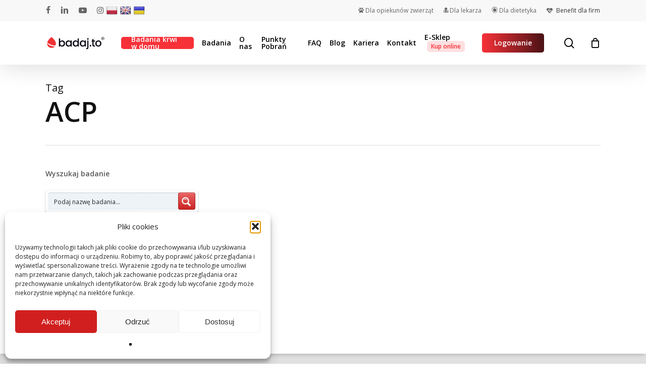

--- FILE ---
content_type: text/html; charset=UTF-8
request_url: https://badaj.to/tag/acp/
body_size: 32941
content:
<!doctype html>
<html lang="pl-PL" class="no-js">
<head>
	<meta charset="UTF-8">
	<meta name="viewport" content="width=device-width, initial-scale=1, maximum-scale=1, user-scalable=0" /><meta name='robots' content='index, follow, max-image-preview:large, max-snippet:-1, max-video-preview:-1' />
<link rel="preload" href="https://badaj.to/app/mod/rate-my-post/public/css/fonts/ratemypost.ttf" type="font/ttf" as="font" crossorigin="anonymous">
<!-- Google Tag Manager for WordPress by gtm4wp.com -->
<script data-cfasync="false" data-pagespeed-no-defer>
	var gtm4wp_datalayer_name = "dataLayer";
	var dataLayer = dataLayer || [];
	const gtm4wp_use_sku_instead = false;
	const gtm4wp_currency = 'PLN';
	const gtm4wp_product_per_impression = 10;
	const gtm4wp_clear_ecommerce = false;
	const gtm4wp_datalayer_max_timeout = 2000;
</script>
<!-- End Google Tag Manager for WordPress by gtm4wp.com -->
	<!-- This site is optimized with the Yoast SEO plugin v26.4 - https://yoast.com/wordpress/plugins/seo/ -->
	<title>ACP - Laboratorium Medyczne badaj.to</title>
	<link rel="canonical" href="https://badaj.to/tag/acp/" />
	<meta property="og:locale" content="pl_PL" />
	<meta property="og:type" content="article" />
	<meta property="og:title" content="ACP - Laboratorium Medyczne badaj.to" />
	<meta property="og:url" content="https://badaj.to/tag/acp/" />
	<meta property="og:site_name" content="Laboratorium Medyczne badaj.to" />
	<meta name="twitter:card" content="summary_large_image" />
	<script type="application/ld+json" class="yoast-schema-graph">{"@context":"https://schema.org","@graph":[{"@type":"CollectionPage","@id":"https://badaj.to/tag/acp/","url":"https://badaj.to/tag/acp/","name":"ACP - Laboratorium Medyczne badaj.to","isPartOf":{"@id":"https://badaj.to/#website"},"breadcrumb":{"@id":"https://badaj.to/tag/acp/#breadcrumb"},"inLanguage":"pl-PL"},{"@type":"BreadcrumbList","@id":"https://badaj.to/tag/acp/#breadcrumb","itemListElement":[{"@type":"ListItem","position":1,"name":"badaj.to","item":"https://badaj.to/"},{"@type":"ListItem","position":2,"name":"ACP"}]},{"@type":"WebSite","@id":"https://badaj.to/#website","url":"https://badaj.to/","name":"Laboratorium Medyczne badaj.to","description":"Twoje zdrowie mamy we krwi","potentialAction":[{"@type":"SearchAction","target":{"@type":"EntryPoint","urlTemplate":"https://badaj.to/?s={search_term_string}"},"query-input":{"@type":"PropertyValueSpecification","valueRequired":true,"valueName":"search_term_string"}}],"inLanguage":"pl-PL"}]}</script>
	<!-- / Yoast SEO plugin. -->


<link rel='dns-prefetch' href='//cdnjs.cloudflare.com' />
<link rel='dns-prefetch' href='//translate.google.com' />
<link rel='dns-prefetch' href='//capi-automation.s3.us-east-2.amazonaws.com' />
<link rel='dns-prefetch' href='//maps.google.com' />
<link rel='dns-prefetch' href='//maxcdn.bootstrapcdn.com' />
<link rel='dns-prefetch' href='//fonts.googleapis.com' />
<link rel='preconnect' href='https://fonts.gstatic.com' crossorigin />
<link rel="alternate" type="application/rss+xml" title="Laboratorium Medyczne badaj.to &raquo; Kanał z wpisami" href="https://badaj.to/feed/" />
<link rel="alternate" type="application/rss+xml" title="Laboratorium Medyczne badaj.to &raquo; Kanał z komentarzami" href="https://badaj.to/comments/feed/" />
<link rel="alternate" type="application/rss+xml" title="Laboratorium Medyczne badaj.to &raquo; Kanał z wpisami otagowanymi jako ACP" href="https://badaj.to/tag/acp/feed/" />
<link rel="preload" href="https://badaj.to/app/themes/sla/css/fonts/icomoon.woff?v=1.3" as="font" type="font/woff" crossorigin="anonymous"><link rel='stylesheet' id='structured-content-frontend-css' href='https://badaj.to/app/mod/structured-content/dist/blocks.style.build.css?ver=933c3d96' type='text/css' media='all' />
<link rel='stylesheet' id='layerslider-css' href='https://badaj.to/app/mod/LayerSlider/static/layerslider/css/layerslider.css?ver=ea0a43df' type='text/css' media='all' />
<link rel='stylesheet' id='wp-components-css' href='https://badaj.to/wp-includes/css/dist/components/style.min.css?ver=cd228e04f10602ee2615ba7c0c909f62' type='text/css' media='all' />
<link rel='stylesheet' id='wp-preferences-css' href='https://badaj.to/wp-includes/css/dist/preferences/style.min.css?ver=cd228e04f10602ee2615ba7c0c909f62' type='text/css' media='all' />
<link rel='stylesheet' id='wp-block-editor-css' href='https://badaj.to/wp-includes/css/dist/block-editor/style.min.css?ver=cd228e04f10602ee2615ba7c0c909f62' type='text/css' media='all' />
<link rel='stylesheet' id='popup-maker-block-library-style-css' href='https://badaj.to/app/mod/popup-maker/dist/packages/block-library-style.css?ver=dbea705cfafe089d65f1' type='text/css' media='all' />
<link rel='stylesheet' id='rate-my-post-css' href='https://badaj.to/app/mod/rate-my-post/public/css/rate-my-post.min.css?ver=68a50e98' type='text/css' media='all' />
<link rel='stylesheet' id='badaj-to-erecruter-css' href='https://badaj.to/app/mod/badaj-to-erecruter/public/css/badaj-to-erecruter-public.css?ver=6da43ddc' type='text/css' media='all' />
<link rel='stylesheet' id='contact-form-7-css' href='https://badaj.to/app/mod/contact-form-7/includes/css/styles.css?ver=b6d5e458' type='text/css' media='all' />
<link rel='stylesheet' id='go-pricing-styles-css' href='https://badaj.to/app/mod/go_pricing/assets/css/go_pricing_styles.css?ver=0fee3101' type='text/css' media='all' />
<link rel='stylesheet' id='google-language-translator-css' href='https://badaj.to/app/mod/google-language-translator/css/style.css?ver=417273f6' type='text/css' media='' />
<link rel='stylesheet' id='wpa-css-css' href='https://badaj.to/app/mod/honeypot/includes/css/wpa.css?ver=b985d072' type='text/css' media='all' />
<link rel='stylesheet' id='mdiv-katalog-badan-css' href='https://badaj.to/app/mod/mdiv-katalog-badan/public/css/mdiv-katalog-badan-public.css?ver=91e95be6' type='text/css' media='all' />
<link rel='stylesheet' id='menu-image-css' href='https://badaj.to/app/mod/menu-image/includes/css/menu-image.css?ver=c1d404f1' type='text/css' media='all' />
<link rel='stylesheet' id='dashicons-css' href='https://badaj.to/wp-includes/css/dashicons.min.css?ver=cd228e04f10602ee2615ba7c0c909f62' type='text/css' media='all' />
<link rel='stylesheet' id='intlTelInputcss-css' href='https://badaj.to/app/mod/sla/includes/css/intlTelInput.css?ver=cd228e04f10602ee2615ba7c0c909f62' type='text/css' media='all' />
<link rel='stylesheet' id='mdiv-tests-style-css' href='https://badaj.to/app/mod/sla/includes/css/mdiv-tests.css?ver=a9ec402f' type='text/css' media='all' />
<link rel='stylesheet' id='sla-easy-autocomplete-css' href='https://badaj.to/app/mod/sla/includes/css/easy-autocomplete.min.css?ver=cd228e04f10602ee2615ba7c0c909f62' type='text/css' media='all' />
<link rel='stylesheet' id='sla-easy-autocomplete-themes-css' href='https://badaj.to/app/mod/sla/includes/css/easy-autocomplete.themes.min.css?ver=cd228e04f10602ee2615ba7c0c909f62' type='text/css' media='all' />
<link rel='stylesheet' id='microtip-css' href='https://badaj.to/app/mod/sla/includes//css/microtip.css?ver=cd228e04f10602ee2615ba7c0c909f62' type='text/css' media='all' />
<link rel='stylesheet' id='leaflet-styles-css' href='https://badaj.to/app/mod/sla/includes/css/leaflet.css?ver=a9ec402f' type='text/css' media='' />
<link rel='stylesheet' id='toc-screen-css' href='https://badaj.to/app/mod/table-of-contents-plus/screen.min.css?ver=2fc1e9c2' type='text/css' media='all' />
<link rel='stylesheet' id='woocommerce-layout-css' href='https://badaj.to/app/mod/woocommerce/assets/css/woocommerce-layout.css?ver=ba095c40' type='text/css' media='all' />
<link rel='stylesheet' id='woocommerce-smallscreen-css' href='https://badaj.to/app/mod/woocommerce/assets/css/woocommerce-smallscreen.css?ver=ba095c40' type='text/css' media='only screen and (max-width: 768px)' />
<link rel='stylesheet' id='woocommerce-general-css' href='https://badaj.to/app/mod/woocommerce/assets/css/woocommerce.css?ver=ba095c40' type='text/css' media='all' />
<style id='woocommerce-inline-inline-css' type='text/css'>
.woocommerce form .form-row .required { visibility: visible; }
</style>
<link rel='stylesheet' id='wordpress-store-locator-leaflet-css' href='https://badaj.to/app/mod/wordpress-store-locator/public/css/wordpress-store-locator-public.css?ver=c6c2cbcd' type='text/css' media='all' />
<link rel='stylesheet' id='wordpress-store-locator-css' href='https://badaj.to/app/mod/wordpress-store-locator/public/css/leaflet.css?ver=c6c2cbcd' type='text/css' media='all' />
<link rel='stylesheet' id='wordpress-store-locator-bootsrap-css' href='https://badaj.to/app/mod/wordpress-store-locator/public/css/bootstrap.min.css?ver=c6c2cbcd' type='text/css' media='all' />
<link rel='stylesheet' id='wordpress-store-locator-font-awesome-css' href='https://maxcdn.bootstrapcdn.com/font-awesome/4.5.0/css/font-awesome.min.css?ver=c6c2cbcd' type='text/css' media='all' />
<link rel='stylesheet' id='wordpress-store-locator-custom-css' href='https://badaj.to/app/mod/wordpress-store-locator/public/css/wordpress-store-locator-custom.css?ver=c6c2cbcd' type='text/css' media='all' />
<link rel='stylesheet' id='cff-css' href='https://badaj.to/app/mod/custom-facebook-feed/assets/css/cff-style.min.css?ver=52924b50' type='text/css' media='all' />
<link rel='stylesheet' id='sb-font-awesome-css' href='https://badaj.to/app/mod/custom-facebook-feed/assets/css/font-awesome.min.css?ver=30f7a227' type='text/css' media='all' />
<link rel='stylesheet' id='cmplz-general-css' href='https://badaj.to/app/mod/complianz-gdpr/assets/css/cookieblocker.min.css?ver=f9e91838' type='text/css' media='all' />
<link rel='stylesheet' id='simplelightbox-css-css' href='https://badaj.to/app/mod/simplelightbox/dist/simple-lightbox.min.css?ver=cd228e04f10602ee2615ba7c0c909f62' type='text/css' media='all' />
<link rel='stylesheet' id='brands-styles-css' href='https://badaj.to/app/mod/woocommerce/assets/css/brands.css?ver=ba095c40' type='text/css' media='all' />
<link rel='stylesheet' id='nectar-steadysets-css' href='https://badaj.to/app/themes/sla/css/steadysets.css?ver=1f73ee2e' type='text/css' media='all' />
<link rel='stylesheet' id='nectar-linecon-css' href='https://badaj.to/app/themes/sla/css/linecon.css?ver=1f73ee2e' type='text/css' media='all' />
<link rel='stylesheet' id='font-awesome-css' href='https://badaj.to/app/themes/sla/css/font-awesome-legacy.min.css?ver=99d3e889' type='text/css' media='all' />
<link rel='stylesheet' id='salient-grid-system-css' href='https://badaj.to/app/themes/sla/css/build/grid-system.css?ver=1f73ee2e' type='text/css' media='all' />
<link rel='stylesheet' id='main-styles-css' href='https://badaj.to/app/themes/sla/css/build/style.css?ver=1f73ee2e' type='text/css' media='all' />
<link rel='stylesheet' id='nectar-header-secondary-nav-css' href='https://badaj.to/app/themes/sla/css/build/header/header-secondary-nav.css?ver=1f73ee2e' type='text/css' media='all' />
<link rel='stylesheet' id='nectar_default_font_open_sans-css' href='https://fonts.googleapis.com/css?family=Open+Sans%3A300%2C400%2C600%2C700&#038;subset=latin%2Clatin-ext&#038;display=swap' type='text/css' media='all' />
<link rel='stylesheet' id='nectar-blog-auto-masonry-meta-overlaid-spaced-css' href='https://badaj.to/app/themes/sla/css/build/blog/auto-masonry-meta-overlaid-spaced.css?ver=1f73ee2e' type='text/css' media='all' />
<link rel='stylesheet' id='responsive-css' href='https://badaj.to/app/themes/sla/css/build/responsive.css?ver=1f73ee2e' type='text/css' media='all' />
<link rel='stylesheet' id='nectar-product-style-classic-css' href='https://badaj.to/app/themes/sla/css/build/third-party/woocommerce/product-style-classic.css?ver=1f73ee2e' type='text/css' media='all' />
<link rel='stylesheet' id='woocommerce-css' href='https://badaj.to/app/themes/sla/css/build/woocommerce.css?ver=1f73ee2e' type='text/css' media='all' />
<link rel='stylesheet' id='skin-material-css' href='https://badaj.to/app/themes/sla/css/build/skin-material.css?ver=1f73ee2e' type='text/css' media='all' />
<link rel='stylesheet' id='parent-style-css' href='https://badaj.to/app/themes/sla/style.css?ver=1f73ee2e' type='text/css' media='all' />
<link rel='stylesheet' id='salient-wp-menu-dynamic-css' href='https://badaj.to/app/uploads/salient/menu-dynamic.css?ver=ac318274' type='text/css' media='all' />
<link rel='stylesheet' id='wpdreams-ajaxsearchpro-instances-css' href='https://badaj.to/app/uploads/asp_upload/style.instances-ho-is-po-no-da-au-se-is.css?ver=0ade7c2cLtYZu' type='text/css' media='all' />
<link rel='stylesheet' id='js_composer_custom_css-css' href='//badaj.to/app/uploads/js_composer/custom.css?ver=0a7512d9' type='text/css' media='all' />
<link rel='stylesheet' id='js_composer_front-css' href='https://badaj.to/app/mod/js_composer_salient/assets/css/js_composer.min.css?ver=0a7512d9' type='text/css' media='all' />
<link rel='stylesheet' id='vc_google_fonts_open_sans300300italicregularitalic600600italic700700italic800800italic-css' href='https://fonts.googleapis.com/css?family=Open+Sans%3A300%2C300italic%2Cregular%2Citalic%2C600%2C600italic%2C700%2C700italic%2C800%2C800italic&#038;subset=latin-ext&#038;ver=0a7512d9' type='text/css' media='all' />
<link rel='stylesheet' id='popup-maker-site-css' href='https://badaj.to/app/mod/popup-maker/dist/assets/site.css?ver=0d8241ac' type='text/css' media='all' />
<style id='popup-maker-site-inline-css' type='text/css'>
/* Popup Google Fonts */
@import url('//fonts.googleapis.com/css?family=Montserrat:100');

/* Popup Theme 3957: Content Only - For use with page builders or block editor */
.pum-theme-3957, .pum-theme-content-only { background-color: rgba( 0, 0, 0, 0.70 ) } 
.pum-theme-3957 .pum-container, .pum-theme-content-only .pum-container { padding: 0px; border-radius: 0px; border: 1px none #000000; box-shadow: 0px 0px 0px 0px rgba( 2, 2, 2, 0.00 ) } 
.pum-theme-3957 .pum-title, .pum-theme-content-only .pum-title { color: #000000; text-align: left; text-shadow: 0px 0px 0px rgba( 2, 2, 2, 0.23 ); font-family: inherit; font-weight: 400; font-size: 32px; line-height: 36px } 
.pum-theme-3957 .pum-content, .pum-theme-content-only .pum-content { color: #8c8c8c; font-family: inherit; font-weight: 400 } 
.pum-theme-3957 .pum-content + .pum-close, .pum-theme-content-only .pum-content + .pum-close { position: absolute; height: 18px; width: 18px; left: auto; right: 7px; bottom: auto; top: 7px; padding: 0px; color: #000000; font-family: inherit; font-weight: 700; font-size: 20px; line-height: 20px; border: 1px none #ffffff; border-radius: 15px; box-shadow: 0px 0px 0px 0px rgba( 2, 2, 2, 0.00 ); text-shadow: 0px 0px 0px rgba( 0, 0, 0, 0.00 ); background-color: rgba( 255, 255, 255, 0.00 ) } 

/* Popup Theme 3333: Floating Bar - Soft Blue */
.pum-theme-3333, .pum-theme-floating-bar { background-color: rgba( 255, 255, 255, 0.00 ) } 
.pum-theme-3333 .pum-container, .pum-theme-floating-bar .pum-container { padding: 8px; border-radius: 0px; border: 1px none #000000; box-shadow: 1px 1px 3px 0px rgba( 2, 2, 2, 0.23 ); background-color: rgba( 238, 246, 252, 1.00 ) } 
.pum-theme-3333 .pum-title, .pum-theme-floating-bar .pum-title { color: #505050; text-align: left; text-shadow: 0px 0px 0px rgba( 2, 2, 2, 0.23 ); font-family: inherit; font-weight: 400; font-size: 32px; line-height: 36px } 
.pum-theme-3333 .pum-content, .pum-theme-floating-bar .pum-content { color: #505050; font-family: inherit; font-weight: 400 } 
.pum-theme-3333 .pum-content + .pum-close, .pum-theme-floating-bar .pum-content + .pum-close { position: absolute; height: 18px; width: 18px; left: auto; right: 5px; bottom: auto; top: 50%; padding: 0px; color: #505050; font-family: Sans-Serif; font-weight: 700; font-size: 15px; line-height: 18px; border: 1px solid #505050; border-radius: 15px; box-shadow: 0px 0px 0px 0px rgba( 2, 2, 2, 0.00 ); text-shadow: 0px 0px 0px rgba( 0, 0, 0, 0.00 ); background-color: rgba( 255, 255, 255, 0.00 ); transform: translate(0, -50%) } 

/* Popup Theme 2800: Standardowa skórka */
.pum-theme-2800, .pum-theme-standardowa-skorka { background-color: rgba( 255, 255, 255, 1.00 ) } 
.pum-theme-2800 .pum-container, .pum-theme-standardowa-skorka .pum-container { padding: 18px; border-radius: 0px; border: 1px none #000000; box-shadow: 1px 1px 3px 0px rgba( 2, 2, 2, 0.23 ); background-color: rgba( 249, 249, 249, 1.00 ) } 
.pum-theme-2800 .pum-title, .pum-theme-standardowa-skorka .pum-title { color: #000000; text-align: left; text-shadow: 0px 0px 0px rgba( 2, 2, 2, 0.23 ); font-family: inherit; font-weight: 400; font-size: 32px; font-style: normal; line-height: 36px } 
.pum-theme-2800 .pum-content, .pum-theme-standardowa-skorka .pum-content { color: #8c8c8c; font-family: inherit; font-weight: 400; font-style: inherit } 
.pum-theme-2800 .pum-content + .pum-close, .pum-theme-standardowa-skorka .pum-content + .pum-close { position: absolute; height: auto; width: auto; left: auto; right: 0px; bottom: auto; top: 0px; padding: 8px; color: #ffffff; font-family: inherit; font-weight: 400; font-size: 12px; font-style: inherit; line-height: 36px; border: 1px none #ffffff; border-radius: 0px; box-shadow: 1px 1px 3px 0px rgba( 2, 2, 2, 0.23 ); text-shadow: 0px 0px 0px rgba( 0, 0, 0, 0.23 ); background-color: rgba( 0, 183, 205, 1.00 ) } 

/* Popup Theme 2801: Light Box */
.pum-theme-2801, .pum-theme-lightbox { background-color: rgba( 0, 0, 0, 0.60 ) } 
.pum-theme-2801 .pum-container, .pum-theme-lightbox .pum-container { padding: 18px; border-radius: 3px; border: 8px solid #000000; box-shadow: 0px 0px 30px 0px rgba( 2, 2, 2, 1.00 ); background-color: rgba( 255, 255, 255, 1.00 ) } 
.pum-theme-2801 .pum-title, .pum-theme-lightbox .pum-title { color: #000000; text-align: left; text-shadow: 0px 0px 0px rgba( 2, 2, 2, 0.23 ); font-family: inherit; font-weight: 100; font-size: 32px; line-height: 36px } 
.pum-theme-2801 .pum-content, .pum-theme-lightbox .pum-content { color: #000000; font-family: inherit; font-weight: 100 } 
.pum-theme-2801 .pum-content + .pum-close, .pum-theme-lightbox .pum-content + .pum-close { position: absolute; height: 26px; width: 26px; left: auto; right: -13px; bottom: auto; top: -13px; padding: 0px; color: #ffffff; font-family: Arial; font-weight: 100; font-size: 24px; line-height: 24px; border: 2px solid #ffffff; border-radius: 26px; box-shadow: 0px 0px 15px 1px rgba( 2, 2, 2, 0.75 ); text-shadow: 0px 0px 0px rgba( 0, 0, 0, 0.23 ); background-color: rgba( 0, 0, 0, 1.00 ) } 

/* Popup Theme 2802: Enterprise Blue */
.pum-theme-2802, .pum-theme-enterprise-blue { background-color: rgba( 0, 0, 0, 0.70 ) } 
.pum-theme-2802 .pum-container, .pum-theme-enterprise-blue .pum-container { padding: 28px; border-radius: 5px; border: 1px none #000000; box-shadow: 0px 10px 25px 4px rgba( 2, 2, 2, 0.50 ); background-color: rgba( 255, 255, 255, 1.00 ) } 
.pum-theme-2802 .pum-title, .pum-theme-enterprise-blue .pum-title { color: #315b7c; text-align: left; text-shadow: 0px 0px 0px rgba( 2, 2, 2, 0.23 ); font-family: inherit; font-weight: 100; font-size: 34px; line-height: 36px } 
.pum-theme-2802 .pum-content, .pum-theme-enterprise-blue .pum-content { color: #2d2d2d; font-family: inherit; font-weight: 100 } 
.pum-theme-2802 .pum-content + .pum-close, .pum-theme-enterprise-blue .pum-content + .pum-close { position: absolute; height: 28px; width: 28px; left: auto; right: 8px; bottom: auto; top: 8px; padding: 4px; color: #ffffff; font-family: Times New Roman; font-weight: 100; font-size: 20px; line-height: 20px; border: 1px none #ffffff; border-radius: 42px; box-shadow: 0px 0px 0px 0px rgba( 2, 2, 2, 0.23 ); text-shadow: 0px 0px 0px rgba( 0, 0, 0, 0.23 ); background-color: rgba( 49, 91, 124, 1.00 ) } 

/* Popup Theme 2803: Hello Box */
.pum-theme-2803, .pum-theme-hello-box { background-color: rgba( 0, 0, 0, 0.75 ) } 
.pum-theme-2803 .pum-container, .pum-theme-hello-box .pum-container { padding: 30px; border-radius: 80px; border: 14px solid #81d742; box-shadow: 0px 0px 0px 0px rgba( 2, 2, 2, 0.00 ); background-color: rgba( 255, 255, 255, 1.00 ) } 
.pum-theme-2803 .pum-title, .pum-theme-hello-box .pum-title { color: #2d2d2d; text-align: left; text-shadow: 0px 0px 0px rgba( 2, 2, 2, 0.23 ); font-family: Montserrat; font-weight: 100; font-size: 32px; line-height: 36px } 
.pum-theme-2803 .pum-content, .pum-theme-hello-box .pum-content { color: #2d2d2d; font-family: inherit; font-weight: 100 } 
.pum-theme-2803 .pum-content + .pum-close, .pum-theme-hello-box .pum-content + .pum-close { position: absolute; height: auto; width: auto; left: auto; right: -30px; bottom: auto; top: -30px; padding: 0px; color: #2d2d2d; font-family: Times New Roman; font-weight: 100; font-size: 32px; line-height: 28px; border: 1px none #ffffff; border-radius: 28px; box-shadow: 0px 0px 0px 0px rgba( 2, 2, 2, 0.23 ); text-shadow: 0px 0px 0px rgba( 0, 0, 0, 0.23 ); background-color: rgba( 255, 255, 255, 1.00 ) } 

/* Popup Theme 2804: Cutting Edge */
.pum-theme-2804, .pum-theme-cutting-edge { background-color: rgba( 0, 0, 0, 0.50 ) } 
.pum-theme-2804 .pum-container, .pum-theme-cutting-edge .pum-container { padding: 18px; border-radius: 0px; border: 1px none #000000; box-shadow: 0px 10px 25px 0px rgba( 2, 2, 2, 0.50 ); background-color: rgba( 30, 115, 190, 1.00 ) } 
.pum-theme-2804 .pum-title, .pum-theme-cutting-edge .pum-title { color: #ffffff; text-align: left; text-shadow: 0px 0px 0px rgba( 2, 2, 2, 0.23 ); font-family: Sans-Serif; font-weight: 100; font-size: 26px; line-height: 28px } 
.pum-theme-2804 .pum-content, .pum-theme-cutting-edge .pum-content { color: #ffffff; font-family: inherit; font-weight: 100 } 
.pum-theme-2804 .pum-content + .pum-close, .pum-theme-cutting-edge .pum-content + .pum-close { position: absolute; height: 24px; width: 24px; left: auto; right: 0px; bottom: auto; top: 0px; padding: 0px; color: #1e73be; font-family: Times New Roman; font-weight: 100; font-size: 32px; line-height: 24px; border: 1px none #ffffff; border-radius: 0px; box-shadow: -1px 1px 1px 0px rgba( 2, 2, 2, 0.10 ); text-shadow: -1px 1px 1px rgba( 0, 0, 0, 0.10 ); background-color: rgba( 238, 238, 34, 1.00 ) } 

/* Popup Theme 2805: Obramowanie */
.pum-theme-2805, .pum-theme-framed-border { background-color: rgba( 255, 255, 255, 0.50 ) } 
.pum-theme-2805 .pum-container, .pum-theme-framed-border .pum-container { padding: 18px; border-radius: 0px; border: 20px outset #dd3333; box-shadow: 1px 1px 3px 0px rgba( 2, 2, 2, 0.97 ) inset; background-color: rgba( 255, 251, 239, 1.00 ) } 
.pum-theme-2805 .pum-title, .pum-theme-framed-border .pum-title { color: #000000; text-align: left; text-shadow: 0px 0px 0px rgba( 2, 2, 2, 0.23 ); font-family: inherit; font-weight: 100; font-size: 32px; line-height: 36px } 
.pum-theme-2805 .pum-content, .pum-theme-framed-border .pum-content { color: #2d2d2d; font-family: inherit; font-weight: 100 } 
.pum-theme-2805 .pum-content + .pum-close, .pum-theme-framed-border .pum-content + .pum-close { position: absolute; height: 20px; width: 20px; left: auto; right: -20px; bottom: auto; top: -20px; padding: 0px; color: #ffffff; font-family: Tahoma; font-weight: 700; font-size: 16px; line-height: 18px; border: 1px none #ffffff; border-radius: 0px; box-shadow: 0px 0px 0px 0px rgba( 2, 2, 2, 0.23 ); text-shadow: 0px 0px 0px rgba( 0, 0, 0, 0.23 ); background-color: rgba( 0, 0, 0, 0.55 ) } 

#pum-4634 {z-index: 1999999999}
#pum-74272 {z-index: 1999999999}
#pum-18661 {z-index: 1999999999}
#pum-56249 {z-index: 1999999999}
#pum-8244 {z-index: 1999999999}
#pum-32426 {z-index: 1999999999}
#pum-25314 {z-index: 1999999999}
#pum-22487 {z-index: 1999999999}
#pum-18914 {z-index: 1999999999}
#pum-14655 {z-index: 1999999999}
#pum-14578 {z-index: 1999999999}
#pum-9235 {z-index: 1999999999}
#pum-8488 {z-index: 1999999999}
#pum-6201 {z-index: 1999999999}
#pum-4918 {z-index: 1999999999}
#pum-4589 {z-index: 1999999999}
#pum-2807 {z-index: 1999999999}

</style>
<link rel='stylesheet' id='cf7cf-style-css' href='https://badaj.to/app/mod/cf7-conditional-fields/style.css?ver=f8b1cdd7' type='text/css' media='all' />
<link rel='stylesheet' id='dynamic-css-css' href='https://badaj.to/app/themes/sla/css/salient-dynamic-styles.css?ver=4aa2ee2b' type='text/css' media='all' />
<style id='dynamic-css-inline-css' type='text/css'>
.archive.author .row .col.section-title span,.archive.category .row .col.section-title span,.archive.tag .row .col.section-title span,.archive.date .row .col.section-title span{padding-left:0}body.author #page-header-wrap #page-header-bg,body.category #page-header-wrap #page-header-bg,body.tag #page-header-wrap #page-header-bg,body.date #page-header-wrap #page-header-bg{height:auto;padding-top:8%;padding-bottom:8%;}.archive #page-header-wrap{height:auto;}.archive.category .row .col.section-title p,.archive.tag .row .col.section-title p{margin-top:10px;}body[data-bg-header="true"].category .container-wrap,body[data-bg-header="true"].author .container-wrap,body[data-bg-header="true"].date .container-wrap,body[data-bg-header="true"].blog .container-wrap{padding-top:4.1em!important}body[data-bg-header="true"].archive .container-wrap.meta_overlaid_blog,body[data-bg-header="true"].category .container-wrap.meta_overlaid_blog,body[data-bg-header="true"].author .container-wrap.meta_overlaid_blog,body[data-bg-header="true"].date .container-wrap.meta_overlaid_blog{padding-top:0!important;}body.archive #page-header-bg:not(.fullscreen-header) .span_6{position:relative;-webkit-transform:none;transform:none;top:0;}@media only screen and (min-width:1000px){body #ajax-content-wrap.no-scroll{min-height:calc(100vh - 128px);height:calc(100vh - 128px)!important;}}@media only screen and (min-width:1000px){#page-header-wrap.fullscreen-header,#page-header-wrap.fullscreen-header #page-header-bg,html:not(.nectar-box-roll-loaded) .nectar-box-roll > #page-header-bg.fullscreen-header,.nectar_fullscreen_zoom_recent_projects,#nectar_fullscreen_rows:not(.afterLoaded) > div{height:calc(100vh - 127px);}.wpb_row.vc_row-o-full-height.top-level,.wpb_row.vc_row-o-full-height.top-level > .col.span_12{min-height:calc(100vh - 127px);}html:not(.nectar-box-roll-loaded) .nectar-box-roll > #page-header-bg.fullscreen-header{top:128px;}.nectar-slider-wrap[data-fullscreen="true"]:not(.loaded),.nectar-slider-wrap[data-fullscreen="true"]:not(.loaded) .swiper-container{height:calc(100vh - 126px)!important;}.admin-bar .nectar-slider-wrap[data-fullscreen="true"]:not(.loaded),.admin-bar .nectar-slider-wrap[data-fullscreen="true"]:not(.loaded) .swiper-container{height:calc(100vh - 126px - 32px)!important;}}@media only screen and (max-width:999px){.using-mobile-browser #nectar_fullscreen_rows:not(.afterLoaded):not([data-mobile-disable="on"]) > div{height:calc(100vh - 100px);}.using-mobile-browser .wpb_row.vc_row-o-full-height.top-level,.using-mobile-browser .wpb_row.vc_row-o-full-height.top-level > .col.span_12,[data-permanent-transparent="1"].using-mobile-browser .wpb_row.vc_row-o-full-height.top-level,[data-permanent-transparent="1"].using-mobile-browser .wpb_row.vc_row-o-full-height.top-level > .col.span_12{min-height:calc(100vh - 100px);}html:not(.nectar-box-roll-loaded) .nectar-box-roll > #page-header-bg.fullscreen-header,.nectar_fullscreen_zoom_recent_projects,.nectar-slider-wrap[data-fullscreen="true"]:not(.loaded),.nectar-slider-wrap[data-fullscreen="true"]:not(.loaded) .swiper-container,#nectar_fullscreen_rows:not(.afterLoaded):not([data-mobile-disable="on"]) > div{height:calc(100vh - 47px);}.wpb_row.vc_row-o-full-height.top-level,.wpb_row.vc_row-o-full-height.top-level > .col.span_12{min-height:calc(100vh - 47px);}body[data-transparent-header="false"] #ajax-content-wrap.no-scroll{min-height:calc(100vh - 47px);height:calc(100vh - 47px);}}.post-type-archive-product.woocommerce .container-wrap,.tax-product_cat.woocommerce .container-wrap{background-color:#f6f6f6;}.woocommerce.single-product #single-meta{position:relative!important;top:0!important;margin:0;left:8px;height:auto;}.woocommerce.single-product #single-meta:after{display:block;content:" ";clear:both;height:1px;}.woocommerce ul.products li.product.material,.woocommerce-page ul.products li.product.material{background-color:#ffffff;}.woocommerce ul.products li.product.minimal .product-wrap,.woocommerce ul.products li.product.minimal .background-color-expand,.woocommerce-page ul.products li.product.minimal .product-wrap,.woocommerce-page ul.products li.product.minimal .background-color-expand{background-color:#ffffff;}.screen-reader-text,.nectar-skip-to-content:not(:focus){border:0;clip:rect(1px,1px,1px,1px);clip-path:inset(50%);height:1px;margin:-1px;overflow:hidden;padding:0;position:absolute!important;width:1px;word-wrap:normal!important;}.row .col img:not([srcset]){width:auto;}.row .col img.img-with-animation.nectar-lazy:not([srcset]){width:100%;}
div#slide-out-widget-area-bg {
    background: rgb(0,0,0)!important;
    background: linear-gradient(124deg, rgba(0,0,0,1) 0%, rgba(2,0,29,1) 20%, rgba(237,26,59,1) 100%)!important;
}				

li#menu-item-10993, 
li#menu-item-10992
{
    text-align: center;
    margin: 0 auto;
}

h2 {
    overflow-wrap: break-word;
}

img.nectar-menu-icon-img.loaded {
    text-align: center;
    margin: 0 auto!important;
    display: block;
    margin-bottom: 8px!important;
}				

.grecaptcha-badge { 
    visibility: hidden;
}
</style>
<link rel='stylesheet' id='bsf-Defaults-css' href='https://badaj.to/app/uploads/smile_fonts/Defaults/Defaults.css?ver=88c51e99' type='text/css' media='all' />
<link rel="preload" as="style" href="https://fonts.googleapis.com/css?family=Open%20Sans:600&#038;subset=latin-ext&#038;display=swap&#038;ver=7d55c542" /><script src="/cdn-cgi/scripts/7d0fa10a/cloudflare-static/rocket-loader.min.js" data-cf-settings="fb09850c361b3d32e94bc3ed-|49"></script><link rel="stylesheet" href="https://fonts.googleapis.com/css?family=Open%20Sans:600&#038;subset=latin-ext&#038;display=swap&#038;ver=7d55c542" media="print" onload="this.media='all'"><noscript><link rel="stylesheet" href="https://fonts.googleapis.com/css?family=Open%20Sans:600&#038;subset=latin-ext&#038;display=swap&#038;ver=7d55c542" /></noscript><script type="fb09850c361b3d32e94bc3ed-text/javascript" src="https://badaj.to/wp-includes/js/jquery/jquery.min.js?ver=8801c821" id="jquery-core-js"></script>
<script type="fb09850c361b3d32e94bc3ed-text/javascript" src="https://badaj.to/wp-includes/js/jquery/jquery-migrate.min.js?ver=42aae595" id="jquery-migrate-js"></script>
<script type="fb09850c361b3d32e94bc3ed-text/javascript" id="layerslider-greensock-js-extra">
/* <![CDATA[ */
var LS_Meta = {"v":"6.10.2"};
/* ]]> */
</script>
<script type="fb09850c361b3d32e94bc3ed-text/javascript" src="https://badaj.to/app/mod/LayerSlider/static/layerslider/js/greensock.js?ver=c25ed33c" id="layerslider-greensock-js"></script>
<script type="fb09850c361b3d32e94bc3ed-text/javascript" src="https://badaj.to/app/mod/LayerSlider/static/layerslider/js/layerslider.kreaturamedia.jquery.js?ver=ea0a43df" id="layerslider-js"></script>
<script type="fb09850c361b3d32e94bc3ed-text/javascript" src="https://badaj.to/app/mod/LayerSlider/static/layerslider/js/layerslider.transitions.js?ver=ea0a43df" id="layerslider-transitions-js"></script>
<script type="fb09850c361b3d32e94bc3ed-text/javascript" id="gw-tweenmax-js-before">
/* <![CDATA[ */
var oldGS=window.GreenSockGlobals,oldGSQueue=window._gsQueue,oldGSDefine=window._gsDefine;window._gsDefine=null;delete(window._gsDefine);var gwGS=window.GreenSockGlobals={};
/* ]]> */
</script>
<script type="fb09850c361b3d32e94bc3ed-text/javascript" src="https://cdnjs.cloudflare.com/ajax/libs/gsap/1.11.2/TweenMax.min.js" id="gw-tweenmax-js"></script>
<script type="fb09850c361b3d32e94bc3ed-text/javascript" id="gw-tweenmax-js-after">
/* <![CDATA[ */
try{window.GreenSockGlobals=null;window._gsQueue=null;window._gsDefine=null;delete(window.GreenSockGlobals);delete(window._gsQueue);delete(window._gsDefine);window.GreenSockGlobals=oldGS;window._gsQueue=oldGSQueue;window._gsDefine=oldGSDefine;}catch(e){}
/* ]]> */
</script>
<script type="fb09850c361b3d32e94bc3ed-text/javascript" src="https://badaj.to/app/mod/mdiv-katalog-badan/public/js/mdiv-katalog-badan-public.js?ver=91e95be6" id="mdiv-katalog-badan-js"></script>
<script type="fb09850c361b3d32e94bc3ed-text/javascript" id="scriptid-js-extra">
/* <![CDATA[ */
var myAjax = {"url":"https:\/\/badaj.to\/wp-admin\/admin-ajax.php","nonce":"ad1020b495"};
var orderAjax = {"url":"https:\/\/badaj.to\/wp-admin\/admin-ajax.php","nonce":"ad1020b495"};
/* ]]> */
</script>
<script type="fb09850c361b3d32e94bc3ed-text/javascript" src="https://badaj.to/app/mod/mdiv-pobor-mobilny/includes/assets/js/mdiv-pm.js?ver=cd228e04f10602ee2615ba7c0c909f62" id="scriptid-js"></script>
<script type="fb09850c361b3d32e94bc3ed-text/javascript" src="https://badaj.to/app/mod/sla/includes/js/intlTelInput.js?ver=cd228e04f10602ee2615ba7c0c909f62" id="intlTelInput-js"></script>
<script type="fb09850c361b3d32e94bc3ed-text/javascript" src="https://badaj.to/app/mod/sla/includes/js/utils.js?ver=cd228e04f10602ee2615ba7c0c909f62" id="intlTelInpututils-js"></script>
<script type="fb09850c361b3d32e94bc3ed-text/javascript" src="https://badaj.to/app/mod/sla/includes/js/accordion.min.js?ver=a9ec402f" id="sla_order_accordion_js-js"></script>
<script type="fb09850c361b3d32e94bc3ed-text/javascript" src="https://badaj.to/app/mod/sla/includes/js/leaflet.js?ver=a9ec402f" id="sla_order_leaflet_js-js"></script>
<script type="fb09850c361b3d32e94bc3ed-text/javascript" src="https://badaj.to/app/mod/woocommerce/assets/js/jquery-blockui/jquery.blockUI.min.js?ver=d5191657-wc.9.7.1" id="jquery-blockui-js" defer="defer" data-wp-strategy="defer"></script>
<script type="fb09850c361b3d32e94bc3ed-text/javascript" id="wc-add-to-cart-js-extra">
/* <![CDATA[ */
var wc_add_to_cart_params = {"ajax_url":"\/wp-admin\/admin-ajax.php","wc_ajax_url":"\/?wc-ajax=%%endpoint%%","i18n_view_cart":"Zobacz koszyk","cart_url":"https:\/\/badaj.to\/sklep\/koszyk\/","is_cart":"","cart_redirect_after_add":"yes"};
/* ]]> */
</script>
<script type="fb09850c361b3d32e94bc3ed-text/javascript" src="https://badaj.to/app/mod/woocommerce/assets/js/frontend/add-to-cart.min.js?ver=ba095c40" id="wc-add-to-cart-js" defer="defer" data-wp-strategy="defer"></script>
<script type="fb09850c361b3d32e94bc3ed-text/javascript" src="https://badaj.to/app/mod/woocommerce/assets/js/js-cookie/js.cookie.min.js?ver=8bff12ee-wc.9.7.1" id="js-cookie-js" defer="defer" data-wp-strategy="defer"></script>
<script type="fb09850c361b3d32e94bc3ed-text/javascript" id="woocommerce-js-extra">
/* <![CDATA[ */
var woocommerce_params = {"ajax_url":"\/wp-admin\/admin-ajax.php","wc_ajax_url":"\/?wc-ajax=%%endpoint%%","i18n_password_show":"Poka\u017c has\u0142o","i18n_password_hide":"Ukryj has\u0142o"};
/* ]]> */
</script>
<script type="fb09850c361b3d32e94bc3ed-text/javascript" src="https://badaj.to/app/mod/woocommerce/assets/js/frontend/woocommerce.min.js?ver=ba095c40" id="woocommerce-js" defer="defer" data-wp-strategy="defer"></script>
<script type="fb09850c361b3d32e94bc3ed-text/javascript" src="https://maps.google.com/maps/api/js?libraries=places&amp;key=AIzaSyBlbRyNtKYmomuyIMe8xl4JKo86-tqBJT8&amp;ver=c6c2cbcd" id="wordpress-store-locator-gmaps-js"></script>
<meta name="generator" content="Powered by LayerSlider 6.10.2 - Multi-Purpose, Responsive, Parallax, Mobile-Friendly Slider Plugin for WordPress." />
<!-- LayerSlider updates and docs at: https://layerslider.kreaturamedia.com -->
<link rel="https://api.w.org/" href="https://badaj.to/wp-json/" /><link rel="alternate" title="JSON" type="application/json" href="https://badaj.to/wp-json/wp/v2/tags/37" /><link rel="EditURI" type="application/rsd+xml" title="RSD" href="https://badaj.to/xmlrpc.php?rsd" />

<meta name="generator" content="Redux 4.5.0" /><style>p.hello{font-size:12px;color:darkgray;}#google_language_translator,#flags{text-align:left;}#google_language_translator{clear:both;}#flags{width:165px;}#flags a{display:inline-block;margin-right:2px;}#google_language_translator{width:auto!important;}div.skiptranslate.goog-te-gadget{display:inline!important;}.goog-tooltip{display: none!important;}.goog-tooltip:hover{display: none!important;}.goog-text-highlight{background-color:transparent!important;border:none!important;box-shadow:none!important;}#google_language_translator{display:none;}#google_language_translator select.goog-te-combo{color:#32373c;}#google_language_translator{color:transparent;}body{top:0px!important;}#goog-gt-{display:none!important;}font font{background-color:transparent!important;box-shadow:none!important;position:initial!important;}#glt-translate-trigger{left:20px;right:auto;}#glt-translate-trigger > span{color:#ffffff;}#glt-translate-trigger{background:#f89406;}.goog-te-gadget .goog-te-combo{width:100%;}</style>			<style>.cmplz-hidden {
					display: none !important;
				}</style>
<!-- Google Tag Manager for WordPress by gtm4wp.com -->
<!-- GTM Container placement set to automatic -->
<script data-cfasync="false" data-pagespeed-no-defer type="text/javascript">
	var dataLayer_content = {"pagePostType":"post","pagePostType2":"tag-post","customerTotalOrders":0,"customerTotalOrderValue":0,"customerFirstName":"","customerLastName":"","customerBillingFirstName":"","customerBillingLastName":"","customerBillingCompany":"","customerBillingAddress1":"","customerBillingAddress2":"","customerBillingCity":"","customerBillingState":"","customerBillingPostcode":"","customerBillingCountry":"","customerBillingEmail":"","customerBillingEmailHash":"","customerBillingPhone":"","customerShippingFirstName":"","customerShippingLastName":"","customerShippingCompany":"","customerShippingAddress1":"","customerShippingAddress2":"","customerShippingCity":"","customerShippingState":"","customerShippingPostcode":"","customerShippingCountry":""};
	dataLayer.push( dataLayer_content );
</script>
<script data-cfasync="false" data-pagespeed-no-defer type="text/javascript">
(function(w,d,s,l,i){w[l]=w[l]||[];w[l].push({'gtm.start':
new Date().getTime(),event:'gtm.js'});var f=d.getElementsByTagName(s)[0],
j=d.createElement(s),dl=l!='dataLayer'?'&l='+l:'';j.async=true;j.src=
'//www.googletagmanager.com/gtm.js?id='+i+dl;f.parentNode.insertBefore(j,f);
})(window,document,'script','dataLayer','GTM-WFJRFPZ');
</script>
<!-- End Google Tag Manager for WordPress by gtm4wp.com --><link rel="manifest" href="/manifest.json">

<style>
#eac-container-search-tests > ul {
    height: fit-content;
    overflow: auto;
    max-height: 200px;
}
</style>


<script type="fb09850c361b3d32e94bc3ed-text/javascript"> _linkedin_partner_id = "3745810"; window._linkedin_data_partner_ids = window._linkedin_data_partner_ids || []; window._linkedin_data_partner_ids.push(_linkedin_partner_id); </script><script type="fb09850c361b3d32e94bc3ed-text/javascript"> (function(l) { if (!l){window.lintrk = function(a,b){window.lintrk.q.push([a,b])}; window.lintrk.q=[]} var s = document.getElementsByTagName("script")[0]; var b = document.createElement("script"); b.type = "text/javascript";b.async = true; b.src = "https://snap.licdn.com/li.lms-analytics/insight.min.js"; s.parentNode.insertBefore(b, s);})(window.lintrk); </script> <noscript> <img height="1" width="1" style="display:none;" alt="" src="https://px.ads.linkedin.com/collect/?pid=3745810&fmt=gif" /> </noscript>

<script type="fb09850c361b3d32e94bc3ed-text/javascript">
    (function(c,l,a,r,i,t,y){
        c[a]=c[a]||function(){(c[a].q=c[a].q||[]).push(arguments)};
        t=l.createElement(r);t.async=1;t.src="https://www.clarity.ms/tag/"+i;
        y=l.getElementsByTagName(r)[0];y.parentNode.insertBefore(t,y);
    })(window, document, "clarity", "script", "fogja6lho3");
</script>

<style>
.sl-overlay{background:#ffffff;opacity: 0.7;z-index: 1035;}
.sl-wrapper .sl-navigation button,.sl-wrapper .sl-close,.sl-wrapper .sl-counter{color:#000000;z-index: 10060;}
.sl-wrapper .sl-image{z-index:10000;}
.sl-spinner{border-color:#333333;z-index:1007;}
.sl-wrapper{z-index:1040;}
.sl-wrapper .sl-image .sl-caption{background:rgba(0,0,0,0.8);color:#ffffff;}
</style><script type="fb09850c361b3d32e94bc3ed-text/javascript"> var root = document.getElementsByTagName( "html" )[0]; root.setAttribute( "class", "js" ); </script>	<link rel='stylesheet' id='redux-google-fonts-salient_redux-css' href='https://fonts.googleapis.com/css?family=Open+Sans%3A600%2C400%2C300%2C700%2C400italic%7CCaveat%3A400%7CNunito%3A400%2C700%7CMontserrat%3A500&#038;subset=latin-ext%2Clatin&#038;ver=1549982121' type='text/css' media='all' />
	<noscript><style>.woocommerce-product-gallery{ opacity: 1 !important; }</style></noscript>
	                <link href='//fonts.googleapis.com/css?family=Lato:300|Lato:400|Lato:700' rel='stylesheet' type='text/css'>
                                <link href='//fonts.googleapis.com/css?family=Open+Sans:300|Open+Sans:400|Open+Sans:700' rel='stylesheet' type='text/css'>
                
<!-- Meta Pixel Code -->
<script data-service="facebook" data-category="marketing" type="text/plain">
!function(f,b,e,v,n,t,s){if(f.fbq)return;n=f.fbq=function(){n.callMethod?
n.callMethod.apply(n,arguments):n.queue.push(arguments)};if(!f._fbq)f._fbq=n;
n.push=n;n.loaded=!0;n.version='2.0';n.queue=[];t=b.createElement(e);t.async=!0;
t.src=v;s=b.getElementsByTagName(e)[0];s.parentNode.insertBefore(t,s)}(window,
document,'script','https://connect.facebook.net/en_US/fbevents.js?v=next');
</script>
<!-- End Meta Pixel Code -->

      <script data-service="facebook" data-category="marketing" type="text/plain">
        var url = window.location.origin + '?ob=open-bridge';
        fbq('set', 'openbridge', '1144532784071928', url);
      </script>
    <script data-service="facebook" data-category="marketing" type="text/plain">fbq('init', '1144532784071928', {}, {
    "agent": "wordpress-6.7-3.0.16"
})</script><script data-service="facebook" data-category="marketing" type="text/plain">
    fbq('track', 'PageView', []);
  </script>
<!-- Meta Pixel Code -->
<noscript>
<div class="cmplz-placeholder-parent"><img class="cmplz-placeholder-element cmplz-image" data-category="marketing" data-service="general" data-src-cmplz="https://www.facebook.com/tr?id=1144532784071928&amp;ev=PageView&amp;noscript=1" height="1" width="1" style="display:none" alt="fbpx"
 src="https://badaj.to/app/mod/complianz-gdpr/assets/images/placeholders/default-minimal.jpg"  /></div>
</noscript>
<!-- End Meta Pixel Code -->
			<script data-service="facebook" data-category="marketing"  type="text/plain">
				!function(f,b,e,v,n,t,s){if(f.fbq)return;n=f.fbq=function(){n.callMethod?
					n.callMethod.apply(n,arguments):n.queue.push(arguments)};if(!f._fbq)f._fbq=n;
					n.push=n;n.loaded=!0;n.version='2.0';n.queue=[];t=b.createElement(e);t.async=!0;
					t.src=v;s=b.getElementsByTagName(e)[0];s.parentNode.insertBefore(t,s)}(window,
					document,'script','https://connect.facebook.net/en_US/fbevents.js');
			</script>
			<!-- WooCommerce Facebook Integration Begin -->
			<script data-service="facebook" data-category="marketing"  type="text/plain">

				fbq('init', '356899321156145', {}, {
    "agent": "woocommerce_0-9.7.1-3.5.14"
});

				document.addEventListener( 'DOMContentLoaded', function() {
					// Insert placeholder for events injected when a product is added to the cart through AJAX.
					document.body.insertAdjacentHTML( 'beforeend', '<div class=\"wc-facebook-pixel-event-placeholder\"></div>' );
				}, false );

			</script>
			<!-- WooCommerce Facebook Integration End -->
			<meta name="generator" content="Powered by WPBakery Page Builder - drag and drop page builder for WordPress."/>
            <style type="text/css">
                <!--
                @font-face {
                    font-family: 'asppsicons2';
                    src: url('https://badaj.to/app/mod/ajax-search-pro/css/fonts/icons/icons2.eot');
                    src: url('https://badaj.to/app/mod/ajax-search-pro/css/fonts/icons/icons2.eot?#iefix') format('embedded-opentype'),
                    url('https://badaj.to/app/mod/ajax-search-pro/css/fonts/icons/icons2.woff2') format('woff2'),
                    url('https://badaj.to/app/mod/ajax-search-pro/css/fonts/icons/icons2.woff') format('woff'),
                    url('https://badaj.to/app/mod/ajax-search-pro/css/fonts/icons/icons2.ttf') format('truetype'),
                    url('https://badaj.to/app/mod/ajax-search-pro/css/fonts/icons/icons2.svg#icons') format('svg');
                    font-weight: normal;
                    font-style: normal;
                }
                                .asp_m{height: 0;}                -->
            </style>
                        <script type="fb09850c361b3d32e94bc3ed-text/javascript">
                if ( typeof _ASP !== "undefined" && _ASP !== null && typeof _ASP.initialize !== "undefined" )
                    _ASP.initialize();
            </script>
            <style class='wp-fonts-local' type='text/css'>
@font-face{font-family:Inter;font-style:normal;font-weight:300 900;font-display:fallback;src:url('https://badaj.to/app/mod/woocommerce/assets/fonts/Inter-VariableFont_slnt,wght.woff2') format('woff2');font-stretch:normal;}
@font-face{font-family:Cardo;font-style:normal;font-weight:400;font-display:fallback;src:url('https://badaj.to/app/mod/woocommerce/assets/fonts/cardo_normal_400.woff2') format('woff2');}
</style>
<link rel="icon" href="https://badaj.to/app/uploads/2024/07/badaj_to_fav-36x36.png" sizes="32x32" />
<link rel="icon" href="https://badaj.to/app/uploads/2024/07/badaj_to_fav.png" sizes="192x192" />
<link rel="apple-touch-icon" href="https://badaj.to/app/uploads/2024/07/badaj_to_fav.png" />
<meta name="msapplication-TileImage" content="https://badaj.to/app/uploads/2024/07/badaj_to_fav.png" />
<noscript><style> .wpb_animate_when_almost_visible { opacity: 1; }</style></noscript><script crossorigin="*" async src="https://chat.askspot.io/api/v1/integration/941e1579-7461-47ee-8884-2db5c5ab08d4/embed-script" type="fb09850c361b3d32e94bc3ed-text/javascript"></script>
</head><body data-cmplz=1 class="archive tag tag-acp tag-37 theme-sla the7-core-ver-2.5.9 woocommerce-no-js material wpb-js-composer js-comp-ver-6.9.1 vc_responsive" data-footer-reveal="1" data-footer-reveal-shadow="small" data-header-format="default" data-body-border="off" data-boxed-style="" data-header-breakpoint="1000" data-dropdown-style="minimal" data-cae="easeOutCubic" data-cad="750" data-megamenu-width="contained" data-aie="none" data-ls="fancybox" data-apte="standard" data-hhun="1" data-fancy-form-rcs="default" data-form-style="default" data-form-submit="regular" data-is="minimal" data-button-style="slightly_rounded_shadow" data-user-account-button="false" data-flex-cols="true" data-col-gap="default" data-header-inherit-rc="false" data-header-search="true" data-animated-anchors="true" data-ajax-transitions="false" data-full-width-header="false" data-slide-out-widget-area="true" data-slide-out-widget-area-style="fullscreen-split" data-user-set-ocm="off" data-loading-animation="none" data-bg-header="false" data-responsive="1" data-ext-responsive="true" data-ext-padding="90" data-header-resize="0" data-header-color="custom" data-transparent-header="false" data-cart="true" data-remove-m-parallax="1" data-remove-m-video-bgs="" data-m-animate="0" data-force-header-trans-color="light" data-smooth-scrolling="0" data-permanent-transparent="false" >
	
	<script type="fb09850c361b3d32e94bc3ed-text/javascript">
	 (function(window, document) {

		 if(navigator.userAgent.match(/(Android|iPod|iPhone|iPad|BlackBerry|IEMobile|Opera Mini)/)) {
			 document.body.className += " using-mobile-browser mobile ";
		 }

		 if( !("ontouchstart" in window) ) {

			 var body = document.querySelector("body");
			 var winW = window.innerWidth;
			 var bodyW = body.clientWidth;

			 if (winW > bodyW + 4) {
				 body.setAttribute("style", "--scroll-bar-w: " + (winW - bodyW - 4) + "px");
			 } else {
				 body.setAttribute("style", "--scroll-bar-w: 0px");
			 }
		 }

	 })(window, document);
   </script>
<!-- GTM Container placement set to automatic -->
<!-- Google Tag Manager (noscript) -->
				<noscript><iframe src="https://www.googletagmanager.com/ns.html?id=GTM-WFJRFPZ" height="0" width="0" style="display:none;visibility:hidden" aria-hidden="true"></iframe></noscript>
<!-- End Google Tag Manager (noscript) --><a href="#ajax-content-wrap" class="nectar-skip-to-content">Skip to main content</a><div class="ocm-effect-wrap"><div class="ocm-effect-wrap-inner">	
	<div id="header-space"  data-header-mobile-fixed='1'></div> 
	
		<div id="header-outer" data-has-menu="true" data-has-buttons="yes" data-header-button_style="hover_scale" data-using-pr-menu="false" data-mobile-fixed="1" data-ptnm="false" data-lhe="animated_underline" data-user-set-bg="#ffffff" data-format="default" data-permanent-transparent="false" data-megamenu-rt="0" data-remove-fixed="0" data-header-resize="0" data-cart="true" data-transparency-option="0" data-box-shadow="large" data-shrink-num="6" data-using-secondary="1" data-using-logo="1" data-logo-height="30" data-m-logo-height="24" data-padding="28" data-full-width="false" data-condense="false" >
			
	<div id="header-secondary-outer" class="default" data-mobile="default" data-remove-fixed="0" data-lhe="animated_underline" data-secondary-text="false" data-full-width="false" data-mobile-fixed="1" data-permanent-transparent="false" >
		<div class="container">
			<nav>
				<ul id="social"><li><a target="_blank" rel="noopener" href="https://fb.com/badajto"><span class="screen-reader-text">facebook</span><i class="fa fa-facebook" aria-hidden="true"></i> </a></li><li><a target="_blank" rel="noopener" href="https://www.linkedin.com/company/badajto/"><span class="screen-reader-text">linkedin</span><i class="fa fa-linkedin" aria-hidden="true"></i> </a></li><li><a target="_blank" rel="noopener" href="https://www.youtube.com/channel/UCbtNoE_nR3jKEKC_CA_y9nA"><span class="screen-reader-text">youtube</span><i class="fa fa-youtube-play" aria-hidden="true"></i> </a></li><li><a target="_blank" rel="noopener" href="https://www.instagram.com/laboratorium_sla/"><span class="screen-reader-text">instagram</span><i class="fa fa-instagram" aria-hidden="true"></i> </a></li></ul>					<ul class="sf-menu">
						<li id="menu-item-44015" class="menu-item menu-item-type-custom menu-item-object-custom nectar-regular-menu-item menu-item-44015"><a href="https://laboratorium.vet/sklep/"><span class="menu-title-text"><i class="fa fa-paw"></i> Dla opiekunów zwierząt</span></a></li>
<li id="menu-item-8490" class="menu-item menu-item-type-post_type menu-item-object-page nectar-regular-menu-item menu-item-8490"><a href="https://badaj.to/dla-lekarza/"><span class="menu-title-text"><i class="fa fa-user-md"></i> Dla lekarza</span></a></li>
<li id="menu-item-69" class="menu-item menu-item-type-post_type menu-item-object-page nectar-regular-menu-item menu-item-69"><a href="https://badaj.to/dietetyk/"><span class="menu-title-text"><i class="fa fa-eercast"></i> Dla dietetyka</span></a></li>
<li id="menu-item-13985" class="menu-item menu-item-type-post_type menu-item-object-page nectar-regular-menu-item menu-item-has-icon menu-item-13985"><a href="https://badaj.to/benefit-dla-firm/"><i class="nectar-menu-icon fa fa-heartbeat"></i><span class="menu-title-text">Benefit dla firm</span></a></li>
					</ul>
					
				<div id="lang-ico" style="position: absolute; margin: 6px 0 0 120px;">
				<a href='#' class='nturl notranslate pl Polish single-language flag' title='Polish'><span class='flag size22'></span></a><a href='#' class='nturl notranslate en English single-language flag' title='English'><span class='flag size22'></span></a><a href='#' class='nturl notranslate uk Ukrainian single-language flag' title='Ukrainian'><span class='flag size22'></span></a>				</div>

				
			</nav>
		</div>
	</div>
	

<div id="search-outer" class="nectar">
	<div id="search">
		<div class="container">
			 <div id="search-box">
				 <div class="inner-wrap">
					 <div class="col span_12">
						  <form role="search" action="https://badaj.to/" method="GET">
														 <input type="text" name="s" id="s" value="" aria-label="Search" placeholder="Jakich informacji poszukujesz?" />
							 
						
												</form>
					</div><!--/span_12-->
				</div><!--/inner-wrap-->
			 </div><!--/search-box-->
			 <div id="close"><a href="#"><span class="screen-reader-text">Close Search</span>
				<span class="close-wrap"> <span class="close-line close-line1"></span> <span class="close-line close-line2"></span> </span>				 </a></div>
		 </div><!--/container-->
	</div><!--/search-->
</div><!--/search-outer-->

<header id="top">
	<div class="container">
		<div class="row">
			<div class="col span_3">
								<a id="logo" href="https://badaj.to" data-supplied-ml-starting-dark="false" data-supplied-ml-starting="false" data-supplied-ml="false" >
					<img class="stnd skip-lazy default-logo dark-version" width="380" height="95" alt="Laboratorium Medyczne badaj.to" src="https://badaj.to/app/uploads/2025/06/logo-badajto.png" srcset="https://badaj.to/app/uploads/2025/06/logo-badajto.png 1x, https://badaj.to/app/uploads/2025/06/logo-badajto.png 2x" />				</a>
							</div><!--/span_3-->

			<div class="col span_9 col_last">
									<div class="nectar-mobile-only mobile-header"><div class="inner"></div></div>
									<a class="mobile-search" href="#searchbox"><span class="nectar-icon icon-salient-search" aria-hidden="true"></span><span class="screen-reader-text">search</span></a>
					
						<a id="mobile-cart-link" data-cart-style="dropdown" href="https://badaj.to/sklep/koszyk/"><i class="icon-salient-cart"></i><div class="cart-wrap"><span>0 </span></div></a>
															<div class="slide-out-widget-area-toggle mobile-icon fullscreen-split" data-custom-color="false" data-icon-animation="simple-transform">
						<div> <a href="#sidewidgetarea" aria-label="Navigation Menu" aria-expanded="false" class="closed">
							<span class="screen-reader-text">Menu</span><span aria-hidden="true"> <i class="lines-button x2"> <i class="lines"></i> </i> </span>
						</a></div>
					</div>
				
									<nav>
													<ul class="sf-menu">
								<li id="menu-item-2561" class="menu-item menu-item-type-post_type menu-item-object-page button_solid_color menu-item-2561"><a href="https://badaj.to/pobor-krwi-w-domu-pacjenta/"><span class="menu-title-text">Badania krwi w domu</span></a></li>
<li id="menu-item-923" class="menu-item menu-item-type-post_type menu-item-object-page menu-item-has-children nectar-regular-menu-item megamenu nectar-megamenu-menu-item align-left width-100 menu-item-923"><a href="https://badaj.to/oferta/katalog-badan/"><span class="menu-title-text">Badania</span></a>
<ul class="sub-menu">
	<li id="menu-item-1182" class="menu-item menu-item-type-custom menu-item-object-custom nectar-regular-menu-item megamenu-column-padding-default menu-item-hidden-text menu-item-1182"><a href="/sklep" class="menu-image-title-after menu-image-not-hovered"><img width="450" height="170" src="https://badaj.to/app/uploads/2022/04/sklep-z-badaniami.png" class="menu-image menu-image-title-after" alt="Kup badania w sklepie online" decoding="async" fetchpriority="high" /><span class="menu-image-title-after menu-image-title"><span class="menu-title-text">E-SKLEP</span></span></a></li>
	<li id="menu-item-1187" class="menu-item menu-item-type-custom menu-item-object-custom menu-item-has-children nectar-regular-menu-item menu-item-1187"><a href="#"><span class="menu-title-text">SPRAWDŹ OFERTĘ</span><span class="sf-sub-indicator"><i class="fa fa-angle-right icon-in-menu" aria-hidden="true"></i></span></a>
	<ul class="sub-menu">
		<li id="menu-item-2758" class="menu-item menu-item-type-post_type menu-item-object-page nectar-regular-menu-item menu-item-2758"><a href="https://badaj.to/pobor-krwi-w-domu-pacjenta/"><span class="menu-title-text">Pobranie krwi w domu pacjenta</span></a></li>
		<li id="menu-item-1191" class="menu-item menu-item-type-post_type menu-item-object-page nectar-regular-menu-item menu-item-1191"><a href="https://badaj.to/oferta/pakiety-badan/"><span class="menu-title-text">Pakiety badań laboratoryjnych</span></a></li>
		<li id="menu-item-41067" class="menu-item menu-item-type-post_type menu-item-object-page nectar-regular-menu-item menu-item-41067"><a href="https://badaj.to/wyniki-z-opisem/"><span class="menu-title-text">Wyniki badań z bezpłatną interpretacją i opisem</span></a></li>
		<li id="menu-item-14792" class="menu-item menu-item-type-post_type menu-item-object-post nectar-regular-menu-item menu-item-14792"><a href="https://badaj.to/badania-w-trybie-cito/"><span class="menu-title-text">Badania w trybie CITO</span></a></li>
		<li id="menu-item-60179" class="menu-item menu-item-type-post_type menu-item-object-post nectar-regular-menu-item menu-item-60179"><a href="https://badaj.to/pobieranie-wymazow-ginekologicznych/"><span class="menu-title-text">Pobieranie wymazów ginekologicznych</span></a></li>
		<li id="menu-item-60205" class="menu-item menu-item-type-post_type menu-item-object-post nectar-regular-menu-item menu-item-60205"><a href="https://badaj.to/pobieranie-wymazow-urogenitalnych-u-mezczyzn/"><span class="menu-title-text">Pobieranie wymazów urogenitalnych u mężczyzn</span></a></li>
		<li id="menu-item-7461" class="menu-item menu-item-type-post_type menu-item-object-page nectar-regular-menu-item menu-item-7461"><a href="https://badaj.to/kartapodarunkowa/"><span class="menu-title-text">Karta podarunkowa</span></a></li>
		<li id="menu-item-1214" class="menu-item menu-item-type-post_type menu-item-object-page nectar-regular-menu-item menu-item-1214"><a href="https://badaj.to/oferta/katalog-badan/"><span class="menu-title-text">Znajdź badanie</span></a></li>
		<li id="menu-item-1219" class="menu-item menu-item-type-post_type menu-item-object-page nectar-regular-menu-item menu-item-1219"><a href="https://badaj.to/oferta/ceny-badan/"><span class="menu-title-text">Ceny badań</span></a></li>
	</ul>
</li>
	<li id="menu-item-2850" class="menu-item menu-item-type-custom menu-item-object-custom menu-item-has-children nectar-regular-menu-item menu-item-2850"><a href="#"><span class="menu-title-text">DLA PACJENTÓW</span><span class="sf-sub-indicator"><i class="fa fa-angle-right icon-in-menu" aria-hidden="true"></i></span></a>
	<ul class="sub-menu">
		<li id="menu-item-2973" class="menu-item menu-item-type-post_type menu-item-object-page nectar-regular-menu-item menu-item-2973"><a href="https://badaj.to/dla-pacjentow/najczestsze-pytania/"><span class="menu-title-text">Najczęstsze pytania</span></a></li>
		<li id="menu-item-2864" class="menu-item menu-item-type-post_type menu-item-object-page nectar-regular-menu-item menu-item-2864"><a href="https://badaj.to/przed-badaniem-jak-przygotowac-sie-do-badania-laboratoryjnego/"><span class="menu-title-text">Jak przygotować się do badania laboratoryjnego</span></a></li>
		<li id="menu-item-13189" class="menu-item menu-item-type-post_type menu-item-object-page nectar-regular-menu-item menu-item-13189"><a href="https://badaj.to/dziecko/"><span class="menu-title-text">Jak przygotować dziecko do pobrania krwi</span></a></li>
		<li id="menu-item-3567" class="menu-item menu-item-type-post_type menu-item-object-page nectar-regular-menu-item menu-item-3567"><a href="https://badaj.to/pomoc/"><span class="menu-title-text">Pomoc w logowaniu do konta z wynikami badań</span></a></li>
		<li id="menu-item-3334" class="menu-item menu-item-type-post_type menu-item-object-page nectar-regular-menu-item menu-item-3334"><a href="https://badaj.to/konfigurator-badan/"><span class="menu-title-text">Konfigurator badań krwi</span></a></li>
		<li id="menu-item-2907" class="menu-item menu-item-type-post_type menu-item-object-page nectar-regular-menu-item menu-item-2907"><a href="https://badaj.to/dla-pacjentow/opinie/"><span class="menu-title-text">Opinie</span></a></li>
		<li id="menu-item-2851" class="menu-item menu-item-type-post_type menu-item-object-page nectar-regular-menu-item menu-item-2851"><a href="https://badaj.to/dla-pacjentow/historie-naszych-pacjentow/"><span class="menu-title-text">Historie naszych Pacjentów</span></a></li>
		<li id="menu-item-18761" class="menu-item menu-item-type-post_type menu-item-object-page nectar-regular-menu-item menu-item-18761"><a href="https://badaj.to/podcast/"><span class="menu-title-text">Podcast</span></a></li>
	</ul>
</li>
</ul>
</li>
<li id="menu-item-41" class="menu-item menu-item-type-post_type menu-item-object-page menu-item-has-children nectar-regular-menu-item menu-item-41"><a href="https://badaj.to/laboratorium/"><span class="menu-title-text">O nas</span></a>
<ul class="sub-menu">
	<li id="menu-item-2916" class="menu-item menu-item-type-post_type menu-item-object-page nectar-regular-menu-item menu-item-2916"><a href="https://badaj.to/laboratorium/"><span class="menu-title-text">Poznaj nas</span></a></li>
	<li id="menu-item-2988" class="menu-item menu-item-type-post_type menu-item-object-page nectar-regular-menu-item menu-item-2988"><a href="https://badaj.to/nagrody-i-certyfikaty/"><span class="menu-title-text">Nagrody i certyfikaty</span></a></li>
	<li id="menu-item-40045" class="menu-item menu-item-type-post_type menu-item-object-page nectar-regular-menu-item menu-item-40045"><a href="https://badaj.to/pomagamy/"><span class="menu-title-text">Pomagamy</span></a></li>
	<li id="menu-item-18774" class="menu-item menu-item-type-custom menu-item-object-custom nectar-regular-menu-item menu-item-18774"><a href="https://laboratorium.vet/"><span class="menu-title-text">Laboratorium weterynaryjne</span></a></li>
	<li id="menu-item-53158" class="menu-item menu-item-type-custom menu-item-object-custom nectar-regular-menu-item menu-item-53158"><a href="https://patomorfologia.badaj.to/"><span class="menu-title-text">Centrum Patomorfologii</span></a></li>
</ul>
</li>
<li id="menu-item-1212" class="menu-item menu-item-type-post_type menu-item-object-page nectar-regular-menu-item menu-item-1212"><a href="https://badaj.to/punkty-pobran/"><span class="menu-title-text">Punkty Pobrań</span></a></li>
<li id="menu-item-17982" class="menu-item menu-item-type-post_type menu-item-object-page nectar-regular-menu-item menu-item-17982"><a href="https://badaj.to/dla-pacjentow/najczestsze-pytania/"><span class="menu-title-text">FAQ</span></a></li>
<li id="menu-item-54" class="menu-item menu-item-type-post_type menu-item-object-page nectar-regular-menu-item menu-item-54"><a href="https://badaj.to/aktualnosci/"><span class="menu-title-text">Blog</span></a></li>
<li id="menu-item-8430" class="menu-item menu-item-type-post_type menu-item-object-page nectar-regular-menu-item menu-item-8430"><a href="https://badaj.to/laboratorium/oferty-pracy/"><span class="menu-title-text">Kariera</span></a></li>
<li id="menu-item-45" class="menu-item menu-item-type-post_type menu-item-object-page nectar-regular-menu-item menu-item-45"><a href="https://badaj.to/kontakt/"><span class="menu-title-text">Kontakt</span></a></li>
<li id="menu-item-2799" class="menu-item menu-item-type-post_type menu-item-object-page nectar-regular-menu-item menu-item-2799"><a href="https://badaj.to/sklep/"><span class="menu-title-text">E-Sklep</span><span class="nectar-menu-label nectar-pseudo-expand">Kup online</span></a></li>
<li id="menu-item-10991" class="menu-item menu-item-type-custom menu-item-object-custom menu-item-has-children nectar-regular-menu-item megamenu nectar-megamenu-menu-item align-right width-50 menu-item-btn-style-button_extra-color-gradient menu-item-10991"><a href="#"><span class="menu-title-text">Logowanie</span></a>
<ul class="sub-menu">
	<li id="menu-item-10992" class="menu-item menu-item-type-custom menu-item-object-custom nectar-regular-menu-item megamenu-column-padding-default menu-item-has-icon menu-item-10992"><a href="https://wyniki.badaj.to"><img src="data:image/svg+xml;charset=utf-8,%3Csvg%20xmlns%3D'http%3A%2F%2Fwww.w3.org%2F2000%2Fsvg'%20viewBox%3D'0%200%20512%20512'%2F%3E" class="nectar-menu-icon-img" alt="Wyniki online" width="512" height="512" data-menu-img-src="https://badaj.to/app/uploads/2022/11/wyniki.png" /><span class="menu-title-text">WYNIKI BADAŃ</span></a></li>
	<li id="menu-item-10993" class="menu-item menu-item-type-custom menu-item-object-custom nectar-regular-menu-item megamenu-column-padding-default menu-item-has-icon menu-item-10993"><a href="https://badaj.to/sklep/moje-konto/"><div class="nectar-ext-menu-item style-img-above-text"><div class="image-layer-outer hover-default"><div class="image-layer"></div><div class="color-overlay"></div></div><div class="inner-content"><span class="title inherit-default"><img src="data:image/svg+xml;charset=utf-8,%3Csvg%20xmlns%3D'http%3A%2F%2Fwww.w3.org%2F2000%2Fsvg'%20viewBox%3D'0%200%20512%20512'%2F%3E" class="nectar-menu-icon-img" alt="" width="512" height="512" data-menu-img-src="https://badaj.to/app/uploads/2022/11/sklep.png" /><span class="menu-title-text">E-SKLEP</span></span></div></div></a></li>
</ul>
</li>
							</ul>
													<ul class="buttons sf-menu" data-user-set-ocm="off">

								<li id="search-btn"><div><a href="#searchbox"><span class="icon-salient-search" aria-hidden="true"></span><span class="screen-reader-text">search</span></a></div> </li><li class="nectar-woo-cart">
			<div class="cart-outer" data-user-set-ocm="off" data-cart-style="dropdown">
				<div class="cart-menu-wrap">
					<div class="cart-menu">
						<a class="cart-contents" href="https://badaj.to/sklep/koszyk/"><div class="cart-icon-wrap"><i class="icon-salient-cart" aria-hidden="true"></i> <div class="cart-wrap"><span>0 </span></div> </div></a>
					</div>
				</div>

									<div class="cart-notification">
						<span class="item-name"></span> was successfully added to your cart.					</div>
				
				<div class="widget woocommerce widget_shopping_cart"><div class="widget_shopping_cart_content"></div></div>
			</div>

			</li>
							</ul>
						
					</nav>

					
				</div><!--/span_9-->

				
			</div><!--/row-->
					</div><!--/container-->
	</header>		
	</div>
		<div id="ajax-content-wrap">

		<div class="row page-header-no-bg" data-alignment="left">
			<div class="container">
				<div class="col span_12 section-title">
					<span class="subheader">Tag</span>
					<h1>ACP</h1>
									</div>
			</div>
		</div>

	
<div class="container-wrap">

	<div class="container main-content">

		
		<div class="row">

			<div class="post-area col  span_9 masonry auto_meta_overlaid_spaced " role="main" data-ams="8px" data-remove-post-date="0" data-remove-post-author="0" data-remove-post-comment-number="1" data-remove-post-nectar-love="1"> <div class="posts-container"  data-load-animation="fade_in_from_bottom">
		</div>
		<!--/posts container-->

		
	</div>
	<!--/post-area-->

	
			<div id="sidebar" data-nectar-ss="false" class="col span_3 col_last">
			<div id="ajaxsearchprowidget-2" class="widget AjaxSearchProWidget"><h4>Wyszukaj badanie</h4><div class='asp_w asp_m asp_m_7 asp_m_7_1 wpdreams_asp_sc wpdreams_asp_sc-7 ajaxsearchpro asp_main_container  asp_non_compact'
     data-id="7"
     data-name="badania sidebar"
          data-instance="1"
     id='ajaxsearchpro7_1'>
<div class="probox">
    
    <div class='promagnifier'>
        	    <div class='asp_text_button hiddend'>
		    Search	    </div>
        <div class='innericon'>
            <svg xmlns="http://www.w3.org/2000/svg" width="512" height="512" viewBox="0 0 512 512"><path d="M448.225 394.243l-85.387-85.385c16.55-26.08 26.146-56.986 26.146-90.094 0-92.99-75.652-168.64-168.643-168.64-92.988 0-168.64 75.65-168.64 168.64s75.65 168.64 168.64 168.64c31.466 0 60.94-8.67 86.176-23.734l86.14 86.142c36.755 36.754 92.355-18.783 55.57-55.57zm-344.233-175.48c0-64.155 52.192-116.35 116.35-116.35s116.353 52.194 116.353 116.35S284.5 335.117 220.342 335.117s-116.35-52.196-116.35-116.352zm34.463-30.26c34.057-78.9 148.668-69.75 170.248 12.863-43.482-51.037-119.984-56.532-170.248-12.862z"/></svg>        </div>
	    <div class="asp_clear"></div>
    </div>

    
    
    <div class='prosettings' style='display:none;' data-opened=0>
                <div class='innericon'>
            <svg xmlns="http://www.w3.org/2000/svg" width="512" height="512" viewBox="0 0 512 512"><path id="control-panel-4-icon" d="M170 294c0 33.138-26.862 60-60 60-33.137 0-60-26.862-60-60 0-33.137 26.863-60 60-60 33.138 0 60 26.863 60 60zm-60 90c-6.872 0-13.565-.777-20-2.243V422c0 11.046 8.954 20 20 20s20-8.954 20-20v-40.243c-6.435 1.466-13.128 2.243-20 2.243zm0-180c6.872 0 13.565.777 20 2.243V90c0-11.046-8.954-20-20-20s-20 8.954-20 20v116.243c6.435-1.466 13.128-2.243 20-2.243zm146-7c12.13 0 22 9.87 22 22s-9.87 22-22 22-22-9.87-22-22 9.87-22 22-22zm0-38c-33.137 0-60 26.863-60 60 0 33.138 26.863 60 60 60 33.138 0 60-26.862 60-60 0-33.137-26.862-60-60-60zm0-30c6.872 0 13.565.777 20 2.243V90c0-11.046-8.954-20-20-20s-20 8.954-20 20v41.243c6.435-1.466 13.128-2.243 20-2.243zm0 180c-6.872 0-13.565-.777-20-2.243V422c0 11.046 8.954 20 20 20s20-8.954 20-20V306.757c-6.435 1.466-13.128 2.243-20 2.243zm146-75c-33.137 0-60 26.863-60 60 0 33.138 26.863 60 60 60 33.138 0 60-26.862 60-60 0-33.137-26.862-60-60-60zm0-30c6.872 0 13.565.777 20 2.243V90c0-11.046-8.954-20-20-20s-20 8.954-20 20v116.243c6.435-1.466 13.128-2.243 20-2.243zm0 180c-6.872 0-13.565-.777-20-2.243V422c0 11.046 8.954 20 20 20s20-8.954 20-20v-40.243c-6.435 1.466-13.128 2.243-20 2.243z"/></svg>        </div>
    </div>

    
    
    <div class='proinput'>
        <form action='#' autocomplete="off" aria-label="Search form 7">
            <input type='search' class='orig'
                   placeholder='Podaj nazwę badania...'
                   name='phrase' value=''
                   aria-label="Search input 7"
                   autocomplete="off"/>
            <input type='text' class='autocomplete' name='phrase' value=''
                   aria-label="Search autocomplete, ignore please"
                   aria-hidden="true"
                   autocomplete="off" disabled/>
            <input type='submit'
                   aria-hidden="true"
                   aria-label="Hidden button"
                   style='width:0; height: 0; visibility: hidden;'>
        </form>
    </div>

    
    
    <div class='proloading'>
                        <div class="asp_loader">
            <div class="asp_loader-inner asp_ball-grid-pulse">
            
                <div></div>
                
                <div></div>
                
                <div></div>
                
                <div></div>
                
                <div></div>
                
                <div></div>
                
                <div></div>
                
                <div></div>
                
                <div></div>
                            </div>
        </div>
                    </div>

            <div class='proclose'>
            <svg version="1.1" xmlns="http://www.w3.org/2000/svg" xmlns:xlink="http://www.w3.org/1999/xlink" x="0px"
                 y="0px"
                 width="512px" height="512px" viewBox="0 0 512 512" enable-background="new 0 0 512 512"
                 xml:space="preserve">
            <polygon id="x-mark-icon"
                     points="438.393,374.595 319.757,255.977 438.378,137.348 374.595,73.607 255.995,192.225 137.375,73.622 73.607,137.352 192.246,255.983 73.622,374.625 137.352,438.393 256.002,319.734 374.652,438.378 "/>
            </svg>
        </div>
    
    
</div><div id='ajaxsearchprores7_1' class='asp_w asp_r asp_r_7 asp_r_7_1 vertical ajaxsearchpro wpdreams_asp_sc wpdreams_asp_sc-7'
     data-id="7"
     data-instance="1">

    
    
    
    <div class="results">

        
        <div class="resdrg">
        </div>

        
    </div>

    
    
    

    <div class="asp_res_loader hiddend">
                    <div class="asp_loader">
                <div class="asp_loader-inner asp_ball-grid-pulse">
                
                    <div></div>
                    
                    <div></div>
                    
                    <div></div>
                    
                    <div></div>
                    
                    <div></div>
                    
                    <div></div>
                    
                    <div></div>
                    
                    <div></div>
                    
                    <div></div>
                                    </div>
            </div>
            </div>
</div>    <div id='ajaxsearchprosettings7_1' class="asp_w asp_s asp_s_7 asp_s_7_1 wpdreams_asp_sc wpdreams_asp_sc-7 ajaxsearchpro searchsettings"
    data-id="7"
    data-instance="1">
<form name='options' class="asp-fss-flex" autocomplete = 'off'>
        <input type="hidden" style="display:none;" name="current_page_id" value="0">
            <input type="hidden" style="display:none;" name="woo_currency" value="PLN">
            <input type='hidden' name='qtranslate_lang' style="display:none;"
               value='0'/>
    	    <input type="hidden" name="filters_changed" style="display:none;" value="0">
    <input type="hidden" name="filters_initial" style="display:none;" value="1">
    <fieldset class="asp_filter_generic asp_filter_id_2 asp_filter_n_1">
            <legend>Generic filters</legend>
    <div class="asp_option">
    <div class="asp_option_inner">
        <input type="checkbox" value="exact" id="set_exact7_1"
                              aria-label="Exact matches only"
               name="asp_gen[]" />
        <label aria-hidden="true"
               for="set_exact7_1">
            Hidden label        </label>
    </div>
    <div class="asp_option_label">
        Exact matches only    </div>
</div>
        <div class="asp_option hiddend" aria-hidden="true">
            <div class="asp_option_inner">
                <input type="checkbox" value="title" id="set_title7_1"
                       data-origvalue="1"                       name="asp_gen[]"  checked="checked"/>
                <label for="set_title7_1">
                    Hidden label                </label>
            </div>
        </div>
            <div class="asp_option hiddend" aria-hidden="true">
            <div class="asp_option_inner">
                <input type="checkbox" value="content" id="set_content7_1"
                       data-origvalue="1"                       name="asp_gen[]"  checked="checked"/>
                <label for="set_content7_1">
                    Hidden label                </label>
            </div>
        </div>
            <div class="asp_option hiddend" aria-hidden="true">
            <div class="asp_option_inner">
                <input type="checkbox" value="excerpt" id="set_excerpt7_1"
                       data-origvalue="1"                       name="asp_gen[]"  checked="checked"/>
                <label for="set_excerpt7_1">
                    Hidden label                </label>
            </div>
        </div>
    </fieldset>        <input type="checkbox"
               style="display: none !important;"
               value="badanie"
               aria-label="Hidden label"
               aria-hidden="true"
               id="7_1customset_7_1100"
               name="customset[]" checked="checked"/>
        <fieldset data-asp_invalid_msg="This field is required!"
          class="asp_filter_tax asp_filter_tax_category asp_checkboxes_filter_box asp_filter_id_1 asp_filter_n_0">
    <legend>Filter by Kategorie</legend>
    <div class='category_filter_box categoryfilter asp_sett_scroll'>    </div>
</fieldset>    <div style="clear:both;"></div>
</form>
</div>

</div>
    <p id="asp-try-7_1" class="asp-try asp-try-7">Np.: <a href="#">Morfologia</a><a href="#">Witamina D3</a><a href="#">TSH</a></p><div class='asp_hidden_data' id="asp_hidden_data_7_1" style="display:none;">

    <div class='asp_item_overlay'>
        <div class='asp_item_inner'>
            <svg xmlns="http://www.w3.org/2000/svg" width="512" height="512" viewBox="0 0 512 512"><path d="M448.225 394.243l-85.387-85.385c16.55-26.08 26.146-56.986 26.146-90.094 0-92.99-75.652-168.64-168.643-168.64-92.988 0-168.64 75.65-168.64 168.64s75.65 168.64 168.64 168.64c31.466 0 60.94-8.67 86.176-23.734l86.14 86.142c36.755 36.754 92.355-18.783 55.57-55.57zm-344.233-175.48c0-64.155 52.192-116.35 116.35-116.35s116.353 52.194 116.353 116.35S284.5 335.117 220.342 335.117s-116.35-52.196-116.35-116.352zm34.463-30.26c34.057-78.9 148.668-69.75 170.248 12.863-43.482-51.037-119.984-56.532-170.248-12.862z"/></svg>                    </div>
    </div>

</div><div class="asp_init_data" style="display:none !important;" id="asp_init_id_7_1" data-aspdata="[base64]/[base64]/[base64]/[base64]/[base64]"></div>
</div><div id="ajaxsearchprolastsearcheswidget-2" class="widget AjaxSearchProLastSearchesWidget"><h4>Ostatnio wyszukiwane</h4>            <div class='ajaxsearchprotop ajaxsearhcprotop2 keywords'
                 data-aspdata="{&quot;instance&quot;:2,&quot;action&quot;:&quot;2&quot;,&quot;id&quot;:&quot;7&quot;}">
                                        <a
                        href='https://badaj.to?s=ALEX'>ALEX</a>,                        <a
                        href='https://badaj.to?s=Ndt'>Ndt</a>,                        <a
                        href='https://badaj.to?s=alex2'>alex2</a>,                        <a
                        href='https://badaj.to?s=af'>af</a>,                        <a
                        href='https://badaj.to?s=Mull'>Mull</a>,                        <a
                        href='https://badaj.to?s=Mu'>Mu</a>,                        <a
                        href='https://badaj.to?s=aspat'>aspat</a>,                        <a
                        href='https://badaj.to?s=Ast'>Ast</a>,                        <a
                        href='https://badaj.to?s=Wymaz z nosa na nosicielstwo gronkowca'>Wymaz z nosa na nosicielstwo gronkowca</a>,                        <a
                        href='https://badaj.to?s=Wymaz z nosa'>Wymaz z nosa</a>            </div>
            </div>		</div>
		<!--/span_3-->
	
</div>
<!--/row-->

</div>
<!--/container-->
</div>
<!--/container-wrap-->


<div id="footer-outer" data-cols="1" data-custom-color="true" data-disable-copyright="false" data-matching-section-color="true" data-copyright-line="true" data-using-bg-img="false" data-bg-img-overlay="0.8" data-full-width="false" data-using-widget-area="true" data-link-hover="default">


<style>

@media only screen and (max-width: 1000px) {
  .mobile-lang {
    display: block;
    z-index:9999;
  }
}

@media only screen and (min-width: 1000px) {
  .mobile-lang {
    display: none;
  }
}


</style>
<div class="mobile-lang" style=" background: #efefef;
    max-width: 48px;
    position: fixed;
    bottom: 60px;
    text-align: center;
    border-radius: 5px;
    left: -6px;
    padding-left: 10px;
    z-index:9999;
box-shadow: rgba(0, 0, 0, 0.05) 0px 6px 24px 0px, rgba(0, 0, 0, 0.08) 0px 0px 0px 1px;"><a href='#' class='nturl notranslate pl Polish single-language flag' title='Polish'><span class='flag size24'></span></a><a href='#' class='nturl notranslate en English single-language flag' title='English'><span class='flag size24'></span></a><a href='#' class='nturl notranslate uk Ukrainian single-language flag' title='Ukrainian'><span class='flag size24'></span></a></div>



	
		
	<div id="footer-widgets" data-has-widgets="true" data-cols="1">
		
		<div class="container">
			
						
			<div class="row">
				
								
				<div class="col span_12">
					<div id="nav_menu-2" class="widget widget_nav_menu"><div class="menu-stopka-container"><ul id="menu-stopka" class="menu"><li id="menu-item-58" class="menu-item menu-item-type-post_type menu-item-object-page menu-item-privacy-policy menu-item-58"><a rel="privacy-policy" href="https://badaj.to/ochrona-danych-osobowych/">Ochrona danych osobowych</a></li>
<li id="menu-item-18478" class="menu-item menu-item-type-post_type menu-item-object-page menu-item-18478"><a href="https://badaj.to/polityka-jakosci/">Polityka jakości</a></li>
<li id="menu-item-12801" class="menu-item menu-item-type-post_type menu-item-object-page menu-item-12801"><a href="https://badaj.to/polityka-prywatnosci/">Polityka prywatności</a></li>
<li id="menu-item-17745" class="menu-item menu-item-type-post_type menu-item-object-page menu-item-17745"><a href="https://badaj.to/dla-pacjentow/prawa-pacjenta/">Prawa pacjenta</a></li>
<li id="menu-item-2814" class="menu-item menu-item-type-post_type menu-item-object-page menu-item-2814"><a href="https://badaj.to/sklep/regulamin-sklepu-internetowego-badaj-to-spolka-z-ograniczona-odpowiedzialnoscia/">Regulamin sklepu internetowego</a></li>
<li id="menu-item-13165" class="menu-item menu-item-type-post_type menu-item-object-page menu-item-13165"><a href="https://badaj.to/newsletter/">Zapisz się do newslettera</a></li>
</ul></div></div>					</div>
					
											
						
													
															
							</div>
													</div><!--/container-->
					</div><!--/footer-widgets-->
					
					
  <div class="row" id="copyright" data-layout="centered">
	
	<div class="container">
	   
			   
	  <div class="col span_7 col_last">
      <ul class="social">
              </ul>
	  </div><!--/span_7-->
    
	  		<div class="col span_5">
						<div class="widget"></div>		   
		<p>&copy; 2026 Laboratorium Medyczne badaj.to. </p>		</div><!--/span_5-->
			
	</div><!--/container-->
  </div><!--/row-->
		
</div><!--/footer-outer-->


	<div id="slide-out-widget-area-bg" class="fullscreen-split hidden dark">
				</div>

		<div id="slide-out-widget-area" class="fullscreen-split hidden" data-dropdown-func="separate-dropdown-parent-link" data-back-txt="Back">

			<div class="inner-wrap">
			<div class="inner" data-prepend-menu-mobile="false">

				<a class="slide_out_area_close" href="#"><span class="screen-reader-text">Close Menu</span>
					<span class="close-wrap"> <span class="close-line close-line1"></span> <span class="close-line close-line2"></span> </span>				</a>


				<div class="container normal-container"><div class="left-side">					<div class="off-canvas-menu-container mobile-only" role="navigation">

						
						<ul class="menu">
							<li class="menu-item menu-item-type-post_type menu-item-object-page menu-item-2561"><a href="https://badaj.to/pobor-krwi-w-domu-pacjenta/">Badania krwi w domu</a></li>
<li class="menu-item menu-item-type-post_type menu-item-object-page menu-item-has-children menu-item-923"><a href="https://badaj.to/oferta/katalog-badan/">Badania</a>
<ul class="sub-menu">
	<li class="menu-item menu-item-type-custom menu-item-object-custom menu-item-hidden-text menu-item-1182"><a href="/sklep" class="menu-image-title-after menu-image-not-hovered"><img width="450" height="170" src="https://badaj.to/app/uploads/2022/04/sklep-z-badaniami.png" class="menu-image menu-image-title-after skip-lazy" alt="Kup badania w sklepie online" decoding="async" loading="lazy" /><span class="menu-image-title-after menu-image-title">E-SKLEP</span></a></li>
	<li class="menu-item menu-item-type-custom menu-item-object-custom menu-item-has-children menu-item-1187"><a href="#">SPRAWDŹ OFERTĘ</a>
	<ul class="sub-menu">
		<li class="menu-item menu-item-type-post_type menu-item-object-page menu-item-2758"><a href="https://badaj.to/pobor-krwi-w-domu-pacjenta/">Pobranie krwi w domu pacjenta</a></li>
		<li class="menu-item menu-item-type-post_type menu-item-object-page menu-item-1191"><a href="https://badaj.to/oferta/pakiety-badan/">Pakiety badań laboratoryjnych</a></li>
		<li class="menu-item menu-item-type-post_type menu-item-object-page menu-item-41067"><a href="https://badaj.to/wyniki-z-opisem/">Wyniki badań z bezpłatną interpretacją i opisem</a></li>
		<li class="menu-item menu-item-type-post_type menu-item-object-post menu-item-14792"><a href="https://badaj.to/badania-w-trybie-cito/">Badania w trybie CITO</a></li>
		<li class="menu-item menu-item-type-post_type menu-item-object-post menu-item-60179"><a href="https://badaj.to/pobieranie-wymazow-ginekologicznych/">Pobieranie wymazów ginekologicznych</a></li>
		<li class="menu-item menu-item-type-post_type menu-item-object-post menu-item-60205"><a href="https://badaj.to/pobieranie-wymazow-urogenitalnych-u-mezczyzn/">Pobieranie wymazów urogenitalnych u mężczyzn</a></li>
		<li class="menu-item menu-item-type-post_type menu-item-object-page menu-item-7461"><a href="https://badaj.to/kartapodarunkowa/">Karta podarunkowa</a></li>
		<li class="menu-item menu-item-type-post_type menu-item-object-page menu-item-1214"><a href="https://badaj.to/oferta/katalog-badan/">Znajdź badanie</a></li>
		<li class="menu-item menu-item-type-post_type menu-item-object-page menu-item-1219"><a href="https://badaj.to/oferta/ceny-badan/">Ceny badań</a></li>
	</ul>
</li>
	<li class="menu-item menu-item-type-custom menu-item-object-custom menu-item-has-children menu-item-2850"><a href="#">DLA PACJENTÓW</a>
	<ul class="sub-menu">
		<li class="menu-item menu-item-type-post_type menu-item-object-page menu-item-2973"><a href="https://badaj.to/dla-pacjentow/najczestsze-pytania/">Najczęstsze pytania</a></li>
		<li class="menu-item menu-item-type-post_type menu-item-object-page menu-item-2864"><a href="https://badaj.to/przed-badaniem-jak-przygotowac-sie-do-badania-laboratoryjnego/">Jak przygotować się do badania laboratoryjnego</a></li>
		<li class="menu-item menu-item-type-post_type menu-item-object-page menu-item-13189"><a href="https://badaj.to/dziecko/">Jak przygotować dziecko do pobrania krwi</a></li>
		<li class="menu-item menu-item-type-post_type menu-item-object-page menu-item-3567"><a href="https://badaj.to/pomoc/">Pomoc w logowaniu do konta z wynikami badań</a></li>
		<li class="menu-item menu-item-type-post_type menu-item-object-page menu-item-3334"><a href="https://badaj.to/konfigurator-badan/">Konfigurator badań krwi</a></li>
		<li class="menu-item menu-item-type-post_type menu-item-object-page menu-item-2907"><a href="https://badaj.to/dla-pacjentow/opinie/">Opinie</a></li>
		<li class="menu-item menu-item-type-post_type menu-item-object-page menu-item-2851"><a href="https://badaj.to/dla-pacjentow/historie-naszych-pacjentow/">Historie naszych Pacjentów</a></li>
		<li class="menu-item menu-item-type-post_type menu-item-object-page menu-item-18761"><a href="https://badaj.to/podcast/">Podcast</a></li>
	</ul>
</li>
</ul>
</li>
<li class="menu-item menu-item-type-post_type menu-item-object-page menu-item-has-children menu-item-41"><a href="https://badaj.to/laboratorium/">O nas</a>
<ul class="sub-menu">
	<li class="menu-item menu-item-type-post_type menu-item-object-page menu-item-2916"><a href="https://badaj.to/laboratorium/">Poznaj nas</a></li>
	<li class="menu-item menu-item-type-post_type menu-item-object-page menu-item-2988"><a href="https://badaj.to/nagrody-i-certyfikaty/">Nagrody i certyfikaty</a></li>
	<li class="menu-item menu-item-type-post_type menu-item-object-page menu-item-40045"><a href="https://badaj.to/pomagamy/">Pomagamy</a></li>
	<li class="menu-item menu-item-type-custom menu-item-object-custom menu-item-18774"><a href="https://laboratorium.vet/">Laboratorium weterynaryjne</a></li>
	<li class="menu-item menu-item-type-custom menu-item-object-custom menu-item-53158"><a href="https://patomorfologia.badaj.to/">Centrum Patomorfologii</a></li>
</ul>
</li>
<li class="menu-item menu-item-type-post_type menu-item-object-page menu-item-1212"><a href="https://badaj.to/punkty-pobran/">Punkty Pobrań</a></li>
<li class="menu-item menu-item-type-post_type menu-item-object-page menu-item-17982"><a href="https://badaj.to/dla-pacjentow/najczestsze-pytania/">FAQ</a></li>
<li class="menu-item menu-item-type-post_type menu-item-object-page menu-item-54"><a href="https://badaj.to/aktualnosci/">Blog</a></li>
<li class="menu-item menu-item-type-post_type menu-item-object-page menu-item-8430"><a href="https://badaj.to/laboratorium/oferty-pracy/">Kariera</a></li>
<li class="menu-item menu-item-type-post_type menu-item-object-page menu-item-45"><a href="https://badaj.to/kontakt/">Kontakt</a></li>
<li class="menu-item menu-item-type-post_type menu-item-object-page menu-item-2799"><a href="https://badaj.to/sklep/"><span class="menu-title-text">E-Sklep</span><span class="nectar-menu-label nectar-pseudo-expand">Kup online</span></a></li>
<li class="menu-item menu-item-type-custom menu-item-object-custom menu-item-has-children menu-item-10991"><a href="#">Logowanie</a>
<ul class="sub-menu">
	<li class="menu-item menu-item-type-custom menu-item-object-custom menu-item-has-icon menu-item-10992"><a href="https://wyniki.badaj.to"><img width="512" height="512" src="https://badaj.to/app/uploads/2022/11/wyniki.png" class="nectar-menu-icon-img skip-lazy" alt="Wyniki online" decoding="async" loading="lazy" srcset="https://badaj.to/app/uploads/2022/11/wyniki.png 512w, https://badaj.to/app/uploads/2022/11/wyniki-300x300.png 300w, https://badaj.to/app/uploads/2022/11/wyniki-150x150.png 150w, https://badaj.to/app/uploads/2022/11/wyniki-100x100.png 100w, https://badaj.to/app/uploads/2022/11/wyniki-140x140.png 140w, https://badaj.to/app/uploads/2022/11/wyniki-500x500.png 500w, https://badaj.to/app/uploads/2022/11/wyniki-350x350.png 350w, https://badaj.to/app/uploads/2022/11/wyniki-24x24.png 24w, https://badaj.to/app/uploads/2022/11/wyniki-36x36.png 36w, https://badaj.to/app/uploads/2022/11/wyniki-48x48.png 48w" sizes="auto, (max-width: 512px) 100vw, 512px" /><span class="menu-title-text">WYNIKI BADAŃ</span></a></li>
	<li class="menu-item menu-item-type-custom menu-item-object-custom menu-item-has-icon menu-item-10993"><a href="https://badaj.to/sklep/moje-konto/"><div class="nectar-ext-menu-item style-img-above-text"><div class="image-layer-outer hover-default"><div class="image-layer"></div><div class="color-overlay"></div></div><div class="inner-content"><span class="title inherit-default"><img width="512" height="512" src="https://badaj.to/app/uploads/2022/11/sklep.png" class="nectar-menu-icon-img skip-lazy" alt="" decoding="async" loading="lazy" srcset="https://badaj.to/app/uploads/2022/11/sklep.png 512w, https://badaj.to/app/uploads/2022/11/sklep-300x300.png 300w, https://badaj.to/app/uploads/2022/11/sklep-150x150.png 150w, https://badaj.to/app/uploads/2022/11/sklep-100x100.png 100w, https://badaj.to/app/uploads/2022/11/sklep-140x140.png 140w, https://badaj.to/app/uploads/2022/11/sklep-500x500.png 500w, https://badaj.to/app/uploads/2022/11/sklep-350x350.png 350w, https://badaj.to/app/uploads/2022/11/sklep-24x24.png 24w, https://badaj.to/app/uploads/2022/11/sklep-36x36.png 36w, https://badaj.to/app/uploads/2022/11/sklep-48x48.png 48w" sizes="auto, (max-width: 512px) 100vw, 512px" /><span class="menu-title-text">E-SKLEP</span></span></div></div></a></li>
</ul>
</li>

						</ul>

						<ul class="menu secondary-header-items">
							<li class="menu-item menu-item-type-custom menu-item-object-custom nectar-regular-menu-item menu-item-44015"><a href="https://laboratorium.vet/sklep/"><span class="menu-title-text"><i class="fa fa-paw"></i> Dla opiekunów zwierząt</span></a></li>
<li class="menu-item menu-item-type-post_type menu-item-object-page nectar-regular-menu-item menu-item-8490"><a href="https://badaj.to/dla-lekarza/"><span class="menu-title-text"><i class="fa fa-user-md"></i> Dla lekarza</span></a></li>
<li class="menu-item menu-item-type-post_type menu-item-object-page nectar-regular-menu-item menu-item-69"><a href="https://badaj.to/dietetyk/"><span class="menu-title-text"><i class="fa fa-eercast"></i> Dla dietetyka</span></a></li>
<li class="menu-item menu-item-type-post_type menu-item-object-page nectar-regular-menu-item menu-item-has-icon menu-item-13985"><a href="https://badaj.to/benefit-dla-firm/"><i class="nectar-menu-icon fa fa-heartbeat"></i><span class="menu-title-text">Benefit dla firm</span></a></li>
						</ul>
					</div>
					</div><div class="right-side"><div class="right-side-inner"><div class="bottom-meta-wrap"><ul class="off-canvas-social-links mobile-only"><li><a target="_blank" rel="noopener" href="https://fb.com/badajto"><span class="screen-reader-text">facebook</span><i class="fa fa-facebook" aria-hidden="true"></i> </a></li><li><a target="_blank" rel="noopener" href="https://www.linkedin.com/company/badajto/"><span class="screen-reader-text">linkedin</span><i class="fa fa-linkedin" aria-hidden="true"></i> </a></li><li><a target="_blank" rel="noopener" href="https://www.youtube.com/channel/UCbtNoE_nR3jKEKC_CA_y9nA"><span class="screen-reader-text">youtube</span><i class="fa fa-youtube-play" aria-hidden="true"></i> </a></li><li><a target="_blank" rel="noopener" href="https://www.instagram.com/laboratorium_sla/"><span class="screen-reader-text">instagram</span><i class="fa fa-instagram" aria-hidden="true"></i> </a></li></ul></div><!--/bottom-meta-wrap--></div></div></div>
				</div>

				</div> <!--/inner-wrap-->
				</div>
		
</div> <!--/ajax-content-wrap-->

	<a id="to-top" href="#" class="
		"><i class="fa fa-angle-up"></i></a>
	</div></div><!--/ocm-effect-wrap--><!-- Custom Facebook Feed JS -->
<script type="fb09850c361b3d32e94bc3ed-text/javascript">var cffajaxurl = "https://badaj.to/wp-admin/admin-ajax.php";
var cfflinkhashtags = "true";
</script>
<div id="flags" style="display:none" class="size18"><ul id="sortable" class="ui-sortable"><li id="English"><a href="#" title="English" class="nturl notranslate en flag English"></a></li><li id="Ukrainian"><a href="#" title="Ukrainian" class="nturl notranslate uk flag Ukrainian"></a></li></ul></div><div id='glt-footer'><div id="google_language_translator" class="default-language-pl"></div></div><script type="fb09850c361b3d32e94bc3ed-text/javascript">function GoogleLanguageTranslatorInit() { new google.translate.TranslateElement({pageLanguage: 'pl', includedLanguages:'en,uk', autoDisplay: false}, 'google_language_translator');}</script>        <div class="modal_info">
    <span class="helper"></span>
    <div>
        <div class="popupCloseButton">&times;</div>
        <div class="shop-modal">
          <div class="shop-product"></div>
          <div class="shop-info"></div>
          <div class="shop-buttons">
          <button class="btn btn-continue">Kontynuuj zakupy</button>
          <button class="btn btn-to-cart">Przejdź do koszyka</button>
          </div>
        </div>

    </div>
</div>
  <style>
    .shop-product {
      font-size: 1.4em;
      font-weight: 600;
      margin: 10px 0 5px;
    }

    .shop-info {
      font-size: 1em;
      font-weight: 400;
      margin: 22px 0 20px;
      text-align: justify;
    }

    .btn-continue,
    .btn-add-fraction {
      background: #ed1a3b;
      color: #fff;
      border-radius: 5px;
      clear: both;
      border: none;
      margin: 5px 0;
      text-transform: uppercase;
      cursor: pointer;
    }

    .btn-to-cart {
      background: #ed1a3b;
      color: #fff;
      border-radius: 5px;
      clear: both;
      border: none;
      margin: 5px 0;
      text-transform: uppercase;
      cursor: pointer;
    }

    /* Popup box BEGIN */
    .modal_info {
      background: rgba(0, 0, 0, .4);
      display: none;
      height: 100%;
      position: fixed;
      text-align: center;
      top: 0;
      left: 0;
      width: 100%;
      z-index: 10000;
    }

    .modal_info .helper {
      display: inline-block;
      height: 100%;
      vertical-align: middle;
    }

    .modal_info>div {
      background-color: #fff;
      box-shadow: 10px 10px 60px #555;
      display: inline-block;
      height: auto;
      max-width: 650px;
      min-height: 100px;
      vertical-align: middle;
      width: 90%;
      position: relative;
      border-radius: 8px;
      padding: 10px 2%;
    }

    .popupCloseButton {
      background-color: #fff;
      border: 3px solid #999;
      border-radius: 50px;
      cursor: pointer;
      display: inline-block;
      font-family: arial;
      font-weight: bold;
      position: absolute;
      top: -20px;
      right: -20px;
      font-size: 25px;
      line-height: 30px;
      width: 30px;
      height: 30px;
      text-align: center;
    }

    .popupCloseButton:hover {
      background-color: #ccc;
    }

    .trigger_modal_info {
      cursor: pointer;
      font-size: 20px;
      margin: 20px;
      display: inline-block;
      font-weight: bold;
    }

    /* Popup box BEGIN */
  </style>

  <script type="fb09850c361b3d32e94bc3ed-text/javascript">
    jQuery(document).ready(function($) {
      jQuery(window).load(function() {
        $(".trigger_modal_info").click(function() {
          $('.modal_info').show();
        });
        //  $('.modal_info').click(function() {
        //  $('.modal_info').hide();
        //  });
        $('.popupCloseButton').click(function() {
          $('.modal_info').hide();
        });
        $(document).on("click", ".btn-continue", function() {
          $('.modal_info').hide();
        });
        $(document).on("click", ".btn-to-cart", function() {
          $('.modal_info').hide();
          window.location.href = "/koszyk";
        });
      });
    });
  </script>

<script type="fb09850c361b3d32e94bc3ed-text/javascript">window.wpsc_print_css_uri = 'https://badaj.to/app/mod/structured-content/dist/print.css';</script>
<!-- Consent Management powered by Complianz | GDPR/CCPA Cookie Consent https://wordpress.org/plugins/complianz-gdpr -->
<div id="cmplz-cookiebanner-container"><div class="cmplz-cookiebanner cmplz-hidden banner-1 bottom-right-view-preferences optin cmplz-bottom-left cmplz-categories-type-view-preferences" aria-modal="true" data-nosnippet="true" role="dialog" aria-live="polite" aria-labelledby="cmplz-header-1-optin" aria-describedby="cmplz-message-1-optin">
	<div class="cmplz-header">
		<div class="cmplz-logo"></div>
		<div class="cmplz-title" id="cmplz-header-1-optin">Pliki cookies</div>
		<div class="cmplz-close" tabindex="0" role="button" aria-label="Zamknij okienko">
			<svg aria-hidden="true" focusable="false" data-prefix="fas" data-icon="times" class="svg-inline--fa fa-times fa-w-11" role="img" xmlns="http://www.w3.org/2000/svg" viewBox="0 0 352 512"><path fill="currentColor" d="M242.72 256l100.07-100.07c12.28-12.28 12.28-32.19 0-44.48l-22.24-22.24c-12.28-12.28-32.19-12.28-44.48 0L176 189.28 75.93 89.21c-12.28-12.28-32.19-12.28-44.48 0L9.21 111.45c-12.28 12.28-12.28 32.19 0 44.48L109.28 256 9.21 356.07c-12.28 12.28-12.28 32.19 0 44.48l22.24 22.24c12.28 12.28 32.2 12.28 44.48 0L176 322.72l100.07 100.07c12.28 12.28 32.2 12.28 44.48 0l22.24-22.24c12.28-12.28 12.28-32.19 0-44.48L242.72 256z"></path></svg>
		</div>
	</div>

	<div class="cmplz-divider cmplz-divider-header"></div>
	<div class="cmplz-body">
		<div class="cmplz-message" id="cmplz-message-1-optin">Używamy technologii takich jak pliki cookie do przechowywania i/lub uzyskiwania dostępu do informacji o urządzeniu. Robimy to, aby poprawić jakość przeglądania i wyświetlać spersonalizowane treści. Wyrażenie zgody na te technologie umożliwi nam przetwarzanie danych, takich jak zachowanie podczas przeglądania oraz przechowywanie unikalnych identyfikatorów. Brak zgody lub wycofanie zgody może niekorzystnie wpłynąć na niektóre funkcje.</div>
		<!-- categories start -->
		<div class="cmplz-categories">
			<details class="cmplz-category cmplz-functional" >
				<summary>
						<span class="cmplz-category-header">
							<span class="cmplz-category-title">Funkcjonalne</span>
							<span class='cmplz-always-active'>
								<span class="cmplz-banner-checkbox">
									<input type="checkbox"
										   id="cmplz-functional-optin"
										   data-category="cmplz_functional"
										   class="cmplz-consent-checkbox cmplz-functional"
										   size="40"
										   value="1"/>
									<label class="cmplz-label" for="cmplz-functional-optin"><span class="screen-reader-text">Funkcjonalne</span></label>
								</span>
								Zawsze aktywne							</span>
							<span class="cmplz-icon cmplz-open">
								<svg xmlns="http://www.w3.org/2000/svg" viewBox="0 0 448 512"  height="18" ><path d="M224 416c-8.188 0-16.38-3.125-22.62-9.375l-192-192c-12.5-12.5-12.5-32.75 0-45.25s32.75-12.5 45.25 0L224 338.8l169.4-169.4c12.5-12.5 32.75-12.5 45.25 0s12.5 32.75 0 45.25l-192 192C240.4 412.9 232.2 416 224 416z"/></svg>
							</span>
						</span>
				</summary>
				<div class="cmplz-description">
					<span class="cmplz-description-functional">Są to pliki cookies, bez których nie jest możliwe funkcjonowanie tej strony.</span>
				</div>
			</details>

			<details class="cmplz-category cmplz-preferences" >
				<summary>
						<span class="cmplz-category-header">
							<span class="cmplz-category-title">Preferencje</span>
							<span class="cmplz-banner-checkbox">
								<input type="checkbox"
									   id="cmplz-preferences-optin"
									   data-category="cmplz_preferences"
									   class="cmplz-consent-checkbox cmplz-preferences"
									   size="40"
									   value="1"/>
								<label class="cmplz-label" for="cmplz-preferences-optin"><span class="screen-reader-text">Preferencje</span></label>
							</span>
							<span class="cmplz-icon cmplz-open">
								<svg xmlns="http://www.w3.org/2000/svg" viewBox="0 0 448 512"  height="18" ><path d="M224 416c-8.188 0-16.38-3.125-22.62-9.375l-192-192c-12.5-12.5-12.5-32.75 0-45.25s32.75-12.5 45.25 0L224 338.8l169.4-169.4c12.5-12.5 32.75-12.5 45.25 0s12.5 32.75 0 45.25l-192 192C240.4 412.9 232.2 416 224 416z"/></svg>
							</span>
						</span>
				</summary>
				<div class="cmplz-description">
					<span class="cmplz-description-preferences">Przechowywanie lub dostęp techniczny jest niezbędny do uzasadnionego celu przechowywania preferencji, o które nie prosi subskrybent lub użytkownik.</span>
				</div>
			</details>

			<details class="cmplz-category cmplz-statistics" >
				<summary>
						<span class="cmplz-category-header">
							<span class="cmplz-category-title">Statystyki</span>
							<span class="cmplz-banner-checkbox">
								<input type="checkbox"
									   id="cmplz-statistics-optin"
									   data-category="cmplz_statistics"
									   class="cmplz-consent-checkbox cmplz-statistics"
									   size="40"
									   value="1"/>
								<label class="cmplz-label" for="cmplz-statistics-optin"><span class="screen-reader-text">Statystyki</span></label>
							</span>
							<span class="cmplz-icon cmplz-open">
								<svg xmlns="http://www.w3.org/2000/svg" viewBox="0 0 448 512"  height="18" ><path d="M224 416c-8.188 0-16.38-3.125-22.62-9.375l-192-192c-12.5-12.5-12.5-32.75 0-45.25s32.75-12.5 45.25 0L224 338.8l169.4-169.4c12.5-12.5 32.75-12.5 45.25 0s12.5 32.75 0 45.25l-192 192C240.4 412.9 232.2 416 224 416z"/></svg>
							</span>
						</span>
				</summary>
				<div class="cmplz-description">
					<span class="cmplz-description-statistics">Przechowywanie techniczne lub dostęp, który jest używany wyłącznie do celów statystycznych.</span>
					<span class="cmplz-description-statistics-anonymous">Pliki cookie wykorzystywane do statystyk odwiedziń naszej strony, bez możliwości identyfikacji użytkowników</span>
				</div>
			</details>
			<details class="cmplz-category cmplz-marketing" >
				<summary>
						<span class="cmplz-category-header">
							<span class="cmplz-category-title">Marketing</span>
							<span class="cmplz-banner-checkbox">
								<input type="checkbox"
									   id="cmplz-marketing-optin"
									   data-category="cmplz_marketing"
									   class="cmplz-consent-checkbox cmplz-marketing"
									   size="40"
									   value="1"/>
								<label class="cmplz-label" for="cmplz-marketing-optin"><span class="screen-reader-text">Marketing</span></label>
							</span>
							<span class="cmplz-icon cmplz-open">
								<svg xmlns="http://www.w3.org/2000/svg" viewBox="0 0 448 512"  height="18" ><path d="M224 416c-8.188 0-16.38-3.125-22.62-9.375l-192-192c-12.5-12.5-12.5-32.75 0-45.25s32.75-12.5 45.25 0L224 338.8l169.4-169.4c12.5-12.5 32.75-12.5 45.25 0s12.5 32.75 0 45.25l-192 192C240.4 412.9 232.2 416 224 416z"/></svg>
							</span>
						</span>
				</summary>
				<div class="cmplz-description">
					<span class="cmplz-description-marketing">Pliki cookies wykorzystywane do obserwacji zachowań użytkowników jak również umożliwienia logowania do naszej strony.</span>
				</div>
			</details>
		</div><!-- categories end -->
			</div>

	<div class="cmplz-links cmplz-information">
		<ul>
			<li><a class="cmplz-link cmplz-manage-options cookie-statement" href="#" data-relative_url="#cmplz-manage-consent-container">Zarządzaj opcjami</a></li>
			<li><a class="cmplz-link cmplz-manage-third-parties cookie-statement" href="#" data-relative_url="#cmplz-cookies-overview">Zarządzaj serwisami</a></li>
			<li><a class="cmplz-link cmplz-manage-vendors tcf cookie-statement" href="#" data-relative_url="#cmplz-tcf-wrapper">Zarządzaj {vendor_count} dostawcami</a></li>
			<li><a class="cmplz-link cmplz-external cmplz-read-more-purposes tcf" target="_blank" rel="noopener noreferrer nofollow" href="https://cookiedatabase.org/tcf/purposes/" aria-label="Read more about TCF purposes on Cookie Database">Przeczytaj więcej o tych celach</a></li>
		</ul>
			</div>

	<div class="cmplz-divider cmplz-footer"></div>

	<div class="cmplz-buttons">
		<button class="cmplz-btn cmplz-accept">Akceptuj</button>
		<button class="cmplz-btn cmplz-deny">Odrzuć</button>
		<button class="cmplz-btn cmplz-view-preferences">Dostosuj</button>
		<button class="cmplz-btn cmplz-save-preferences">Zapisz preferencje</button>
		<a class="cmplz-btn cmplz-manage-options tcf cookie-statement" href="#" data-relative_url="#cmplz-manage-consent-container">Dostosuj</a>
			</div>

	
	<div class="cmplz-documents cmplz-links">
		<ul>
			<li><a class="cmplz-link cookie-statement" href="#" data-relative_url="">{title}</a></li>
			<li><a class="cmplz-link privacy-statement" href="#" data-relative_url="">{title}</a></li>
			<li><a class="cmplz-link impressum" href="#" data-relative_url="">{title}</a></li>
		</ul>
			</div>
</div>
</div>
					<div id="cmplz-manage-consent" data-nosnippet="true"><button class="cmplz-btn cmplz-hidden cmplz-manage-consent manage-consent-1">Pliki cookies</button>

</div><div 
	id="pum-14655" 
	role="dialog" 
	aria-modal="false"
	class="pum pum-overlay pum-theme-2801 pum-theme-lightbox popmake-overlay click_open" 
	data-popmake="{&quot;id&quot;:14655,&quot;slug&quot;:&quot;potwierdzenie-formularz-dla-firm&quot;,&quot;theme_id&quot;:2801,&quot;cookies&quot;:[],&quot;triggers&quot;:[{&quot;type&quot;:&quot;click_open&quot;,&quot;settings&quot;:{&quot;extra_selectors&quot;:&quot;&quot;,&quot;cookie_name&quot;:null}}],&quot;mobile_disabled&quot;:null,&quot;tablet_disabled&quot;:null,&quot;meta&quot;:{&quot;display&quot;:{&quot;stackable&quot;:false,&quot;overlay_disabled&quot;:false,&quot;scrollable_content&quot;:false,&quot;disable_reposition&quot;:false,&quot;size&quot;:&quot;medium&quot;,&quot;responsive_min_width&quot;:&quot;0%&quot;,&quot;responsive_min_width_unit&quot;:false,&quot;responsive_max_width&quot;:&quot;100%&quot;,&quot;responsive_max_width_unit&quot;:false,&quot;custom_width&quot;:&quot;640px&quot;,&quot;custom_width_unit&quot;:false,&quot;custom_height&quot;:&quot;380px&quot;,&quot;custom_height_unit&quot;:false,&quot;custom_height_auto&quot;:false,&quot;location&quot;:&quot;center top&quot;,&quot;position_from_trigger&quot;:false,&quot;position_top&quot;:&quot;100&quot;,&quot;position_left&quot;:&quot;0&quot;,&quot;position_bottom&quot;:&quot;0&quot;,&quot;position_right&quot;:&quot;0&quot;,&quot;position_fixed&quot;:false,&quot;animation_type&quot;:&quot;fade&quot;,&quot;animation_speed&quot;:&quot;350&quot;,&quot;animation_origin&quot;:&quot;center top&quot;,&quot;overlay_zindex&quot;:false,&quot;zindex&quot;:&quot;1999999999&quot;},&quot;close&quot;:{&quot;text&quot;:&quot;&quot;,&quot;button_delay&quot;:&quot;0&quot;,&quot;overlay_click&quot;:false,&quot;esc_press&quot;:false,&quot;f4_press&quot;:false},&quot;click_open&quot;:[]}}">

	<div id="popmake-14655" class="pum-container popmake theme-2801 pum-responsive pum-responsive-medium responsive size-medium">

				
				
		
				<div class="pum-content popmake-content" tabindex="0">
			<p>
		<div id="fws_6972a98ea35d6"  data-column-margin="default" data-midnight="dark"  class="wpb_row vc_row-fluid vc_row"  style="padding-top: 0px; padding-bottom: 0px; "><div class="row-bg-wrap" data-bg-animation="none" data-bg-animation-delay="" data-bg-overlay="false"><div class="inner-wrap row-bg-layer" ><div class="row-bg viewport-desktop"  style=""></div></div></div><div class="row_col_wrap_12 col span_12 dark left">
	<div  class="vc_col-sm-12 wpb_column column_container vc_column_container col no-extra-padding"  data-padding-pos="all" data-has-bg-color="false" data-bg-color="" data-bg-opacity="1" data-animation="" data-delay="0" >
		<div class="vc_column-inner" >
			<div class="wpb_wrapper">
				<h2 style="text-align: center;font-family:Open Sans;font-weight:300;font-style:normal" class="vc_custom_heading" >Dziękujemy</h2>
			</div> 
		</div>
	</div> 
</div></div>
		<div id="fws_6972a98ea3fa2"  data-column-margin="default" data-midnight="dark"  class="wpb_row vc_row-fluid vc_row"  style="padding-top: 0px; padding-bottom: 0px; "><div class="row-bg-wrap" data-bg-animation="none" data-bg-animation-delay="" data-bg-overlay="false"><div class="inner-wrap row-bg-layer" ><div class="row-bg viewport-desktop"  style=""></div></div></div><div class="row_col_wrap_12 col span_12 dark left">
	<div  class="vc_col-sm-12 wpb_column column_container vc_column_container col no-extra-padding"  data-padding-pos="all" data-has-bg-color="false" data-bg-color="" data-bg-opacity="1" data-animation="" data-delay="0" >
		<div class="vc_column-inner" >
			<div class="wpb_wrapper">
				
<div class="wpb_text_column wpb_content_element " >
	<div class="wpb_wrapper">
		<h3 style="text-align: center;">Właśnie wysłaliśmy na Twój e-mail plik Excel, pozwalający samodzielnie skalkulować wartość przeprowadzenia “Akcji Zdrowia” w Twojej firmie.</h3>
	</div>
</div>




			</div> 
		</div>
	</div> 
</div></div></p>
		</div>

				
							<button type="button" class="pum-close popmake-close" aria-label="Zamknij">
			&times;			</button>
		
	</div>

</div>
<div 
	id="pum-8488" 
	role="dialog" 
	aria-modal="false"
	class="pum pum-overlay pum-theme-2801 pum-theme-lightbox popmake-overlay click_open" 
	data-popmake="{&quot;id&quot;:8488,&quot;slug&quot;:&quot;potwierdzenie&quot;,&quot;theme_id&quot;:2801,&quot;cookies&quot;:[],&quot;triggers&quot;:[{&quot;type&quot;:&quot;click_open&quot;,&quot;settings&quot;:{&quot;extra_selectors&quot;:&quot;&quot;,&quot;cookie_name&quot;:null}}],&quot;mobile_disabled&quot;:null,&quot;tablet_disabled&quot;:null,&quot;meta&quot;:{&quot;display&quot;:{&quot;stackable&quot;:false,&quot;overlay_disabled&quot;:false,&quot;scrollable_content&quot;:false,&quot;disable_reposition&quot;:false,&quot;size&quot;:&quot;medium&quot;,&quot;responsive_min_width&quot;:&quot;0%&quot;,&quot;responsive_min_width_unit&quot;:false,&quot;responsive_max_width&quot;:&quot;70%&quot;,&quot;responsive_max_width_unit&quot;:false,&quot;custom_width&quot;:&quot;640px&quot;,&quot;custom_width_unit&quot;:false,&quot;custom_height&quot;:&quot;380px&quot;,&quot;custom_height_unit&quot;:false,&quot;custom_height_auto&quot;:false,&quot;location&quot;:&quot;center top&quot;,&quot;position_from_trigger&quot;:false,&quot;position_top&quot;:&quot;100&quot;,&quot;position_left&quot;:&quot;0&quot;,&quot;position_bottom&quot;:&quot;0&quot;,&quot;position_right&quot;:&quot;0&quot;,&quot;position_fixed&quot;:false,&quot;animation_type&quot;:&quot;fade&quot;,&quot;animation_speed&quot;:&quot;350&quot;,&quot;animation_origin&quot;:&quot;center top&quot;,&quot;overlay_zindex&quot;:false,&quot;zindex&quot;:&quot;1999999999&quot;},&quot;close&quot;:{&quot;text&quot;:&quot;&quot;,&quot;button_delay&quot;:&quot;0&quot;,&quot;overlay_click&quot;:false,&quot;esc_press&quot;:false,&quot;f4_press&quot;:false},&quot;click_open&quot;:[]}}">

	<div id="popmake-8488" class="pum-container popmake theme-2801 pum-responsive pum-responsive-medium responsive size-medium">

				
				
		
				<div class="pum-content popmake-content" tabindex="0">
			<h3 style="text-align: center;">Twoja prośba o kontakt została dostarczona do nas.</h3>
<h3 style="text-align: center;">Wkrótce skontaktujemy się z Tobą.</h3>
		</div>

				
							<button type="button" class="pum-close popmake-close" aria-label="Zamknij">
			&times;			</button>
		
	</div>

</div>
<div 
	id="pum-6201" 
	role="dialog" 
	aria-modal="false"
	class="pum pum-overlay pum-theme-2800 pum-theme-standardowa-skorka popmake-overlay click_open" 
	data-popmake="{&quot;id&quot;:6201,&quot;slug&quot;:&quot;potwierdzenie-aplikacji&quot;,&quot;theme_id&quot;:2800,&quot;cookies&quot;:[],&quot;triggers&quot;:[{&quot;type&quot;:&quot;click_open&quot;,&quot;settings&quot;:{&quot;extra_selectors&quot;:&quot;&quot;,&quot;cookie_name&quot;:null}}],&quot;mobile_disabled&quot;:null,&quot;tablet_disabled&quot;:null,&quot;meta&quot;:{&quot;display&quot;:{&quot;stackable&quot;:false,&quot;overlay_disabled&quot;:false,&quot;scrollable_content&quot;:false,&quot;disable_reposition&quot;:false,&quot;size&quot;:&quot;medium&quot;,&quot;responsive_min_width&quot;:&quot;0%&quot;,&quot;responsive_min_width_unit&quot;:false,&quot;responsive_max_width&quot;:&quot;100%&quot;,&quot;responsive_max_width_unit&quot;:false,&quot;custom_width&quot;:&quot;640px&quot;,&quot;custom_width_unit&quot;:false,&quot;custom_height&quot;:&quot;380px&quot;,&quot;custom_height_unit&quot;:false,&quot;custom_height_auto&quot;:false,&quot;location&quot;:&quot;center top&quot;,&quot;position_from_trigger&quot;:false,&quot;position_top&quot;:&quot;100&quot;,&quot;position_left&quot;:&quot;0&quot;,&quot;position_bottom&quot;:&quot;0&quot;,&quot;position_right&quot;:&quot;0&quot;,&quot;position_fixed&quot;:false,&quot;animation_type&quot;:&quot;fade&quot;,&quot;animation_speed&quot;:&quot;350&quot;,&quot;animation_origin&quot;:&quot;center top&quot;,&quot;overlay_zindex&quot;:false,&quot;zindex&quot;:&quot;1999999999&quot;},&quot;close&quot;:{&quot;text&quot;:&quot;&quot;,&quot;button_delay&quot;:&quot;0&quot;,&quot;overlay_click&quot;:false,&quot;esc_press&quot;:false,&quot;f4_press&quot;:false},&quot;click_open&quot;:[]}}">

	<div id="popmake-6201" class="pum-container popmake theme-2800 pum-responsive pum-responsive-medium responsive size-medium">

				
				
		
				<div class="pum-content popmake-content" tabindex="0">
			<h3 style="text-align: center;">Twoja aplikacja do pracy została wysłana.</h3>
<h4 style="text-align: center;">Informujemy, że skontaktujemy się jedynie z wybranymi kandydatami.</h4>
		</div>

				
							<button type="button" class="pum-close popmake-close" aria-label="Zamknij">
			ZAMKNIJ			</button>
		
	</div>

</div>
<script async src="https://widget.spreaker.com/widgets.js" type="fb09850c361b3d32e94bc3ed-text/javascript"></script>
    <script type="fb09850c361b3d32e94bc3ed-text/javascript">
        var _smid = "wejgkhf63b0ajbo1";
        var _smapp = 5;
        (function(w, r, a, sm, s ) {
            w['SalesmanagoObject'] = r;
            w[r] = w[r] || function () {( w[r].q = w[r].q || [] ).push(arguments)};
            sm = document.createElement('script'); sm.type = 'text/javascript'; sm.async = true; sm.src = a;
            s = document.getElementsByTagName('script')[0];
            s.parentNode.insertBefore(sm, s);
        })(window, 'sm', ('https:' == document.location.protocol ? 'https://' : 'http://') + 'app3.salesmanago.pl/static/sm.js');
    </script>            <div class='asp_hidden_data' id="asp_hidden_data" style="display: none !important;">
                <svg style="position:absolute" height="0" width="0">
                    <filter id="aspblur">
                        <feGaussianBlur in="SourceGraphic" stdDeviation="4"/>
                    </filter>
                </svg>
                <svg style="position:absolute" height="0" width="0">
                    <filter id="no_aspblur"></filter>
                </svg>
            </div>
            <!-- Meta Pixel Event Code -->
    <script type="fb09850c361b3d32e94bc3ed-text/javascript">
        document.addEventListener( 'wpcf7mailsent', function( event ) {
        if( "fb_pxl_code" in event.detail.apiResponse){
          eval(event.detail.apiResponse.fb_pxl_code);
        }
      }, false );
    </script>
    <!-- End Meta Pixel Event Code -->
    			<!-- Facebook Pixel Code -->
			<noscript>
				<div class="cmplz-placeholder-parent"><img class="cmplz-placeholder-element cmplz-image" data-category="marketing" data-service="general" data-src-cmplz="https://www.facebook.com/tr?id=356899321156145&amp;ev=PageView&amp;noscript=1"
					height="1"
					width="1"
					style="display:none"
					alt="fbpx"
					 src="https://badaj.to/app/mod/complianz-gdpr/assets/images/placeholders/default-minimal.jpg" 
				/></div>
			</noscript>
			<!-- End Facebook Pixel Code -->
			<script type="text/html" id="wpb-modifications"></script>	<script type="fb09850c361b3d32e94bc3ed-text/javascript">
		(function () {
			var c = document.body.className;
			c = c.replace(/woocommerce-no-js/, 'woocommerce-js');
			document.body.className = c;
		})();
	</script>
	<link rel='stylesheet' id='wc-blocks-style-css' href='https://badaj.to/app/mod/woocommerce/assets/client/blocks/wc-blocks.css?ver=wc-9.7.1' type='text/css' media='all' />
<link data-pagespeed-no-defer data-nowprocket data-wpacu-skip nitro-exclude data-no-optimize data-noptimize data-no-optimize="1" rel='stylesheet' id='main-styles-non-critical-css' href='https://badaj.to/app/themes/sla/css/build/style-non-critical.css?ver=1f73ee2e' type='text/css' media='all' />
<link data-pagespeed-no-defer data-nowprocket data-wpacu-skip nitro-exclude data-no-optimize data-noptimize data-no-optimize="1" rel='stylesheet' id='nectar-woocommerce-non-critical-css' href='https://badaj.to/app/themes/sla/css/build/third-party/woocommerce/woocommerce-non-critical.css?ver=1f73ee2e' type='text/css' media='all' />
<link data-pagespeed-no-defer data-nowprocket data-wpacu-skip nitro-exclude data-no-optimize data-noptimize data-no-optimize="1" rel='stylesheet' id='fancyBox-css' href='https://badaj.to/app/themes/sla/css/build/plugins/jquery.fancybox.css?ver=054dae9d' type='text/css' media='all' />
<link data-pagespeed-no-defer data-nowprocket data-wpacu-skip nitro-exclude data-no-optimize data-noptimize data-no-optimize="1" rel='stylesheet' id='nectar-ocm-core-css' href='https://badaj.to/app/themes/sla/css/build/off-canvas/core.css?ver=1f73ee2e' type='text/css' media='all' />
<link data-pagespeed-no-defer data-nowprocket data-wpacu-skip nitro-exclude data-no-optimize data-noptimize data-no-optimize="1" rel='stylesheet' id='nectar-ocm-fullscreen-split-css' href='https://badaj.to/app/themes/sla/css/build/off-canvas/fullscreen-split.css?ver=1f73ee2e' type='text/css' media='all' />
<script type="fb09850c361b3d32e94bc3ed-text/javascript" src="https://badaj.to/wp-includes/js/jquery/ui/core.min.js?ver=fbb66dae" id="jquery-ui-core-js"></script>
<script type="fb09850c361b3d32e94bc3ed-text/javascript" src="https://badaj.to/app/mod/structured-content/dist/app.build.js?ver=933c3d96" id="structured-content-frontend-js"></script>
<script type="fb09850c361b3d32e94bc3ed-text/javascript" src="https://badaj.to/app/mod/badaj-to-erecruter/public/js/badaj-to-erecruter-public.js?ver=6da43ddc" id="badaj-to-erecruter-js"></script>
<script type="fb09850c361b3d32e94bc3ed-text/javascript" src="https://badaj.to/wp-includes/js/dist/hooks.min.js?ver=1b645389d63a3d491d11ffd8ac6" id="wp-hooks-js"></script>
<script type="fb09850c361b3d32e94bc3ed-text/javascript" src="https://badaj.to/wp-includes/js/dist/i18n.min.js?ver=ac3478d6e580eb46a90c2b997e6" id="wp-i18n-js"></script>
<script type="fb09850c361b3d32e94bc3ed-text/javascript" id="wp-i18n-js-after">
/* <![CDATA[ */
wp.i18n.setLocaleData( { 'text direction\u0004ltr': [ 'ltr' ] } );
wp.i18n.setLocaleData( { 'text direction\u0004ltr': [ 'ltr' ] } );
/* ]]> */
</script>
<script type="fb09850c361b3d32e94bc3ed-text/javascript" src="https://badaj.to/app/mod/contact-form-7/includes/swv/js/index.js?ver=b6d5e458" id="swv-js"></script>
<script type="fb09850c361b3d32e94bc3ed-text/javascript" id="contact-form-7-js-translations">
/* <![CDATA[ */
( function( domain, translations ) {
	var localeData = translations.locale_data[ domain ] || translations.locale_data.messages;
	localeData[""].domain = domain;
	wp.i18n.setLocaleData( localeData, domain );
} )( "contact-form-7", {"translation-revision-date":"2025-12-11 12:03:49+0000","generator":"GlotPress\/4.0.3","domain":"messages","locale_data":{"messages":{"":{"domain":"messages","plural-forms":"nplurals=3; plural=(n == 1) ? 0 : ((n % 10 >= 2 && n % 10 <= 4 && (n % 100 < 12 || n % 100 > 14)) ? 1 : 2);","lang":"pl"},"This contact form is placed in the wrong place.":["Ten formularz kontaktowy zosta\u0142 umieszczony w niew\u0142a\u015bciwym miejscu."],"Error:":["B\u0142\u0105d:"]}},"comment":{"reference":"includes\/js\/index.js"}} );
/* ]]> */
</script>
<script type="fb09850c361b3d32e94bc3ed-text/javascript" id="contact-form-7-js-before">
/* <![CDATA[ */
var wpcf7 = {
    "api": {
        "root": "https:\/\/badaj.to\/wp-json\/",
        "namespace": "contact-form-7\/v1"
    },
    "cached": 1
};
/* ]]> */
</script>
<script type="fb09850c361b3d32e94bc3ed-text/javascript" src="https://badaj.to/app/mod/contact-form-7/includes/js/index.js?ver=b6d5e458" id="contact-form-7-js"></script>
<script type="fb09850c361b3d32e94bc3ed-text/javascript" src="https://badaj.to/app/mod/go_pricing/assets/js/go_pricing_scripts.js?ver=0fee3101" id="go-pricing-scripts-js"></script>
<script type="fb09850c361b3d32e94bc3ed-text/javascript" src="https://badaj.to/app/mod/google-language-translator/js/scripts.js?ver=417273f6" id="scripts-js"></script>
<script type="fb09850c361b3d32e94bc3ed-text/javascript" src="//translate.google.com/translate_a/element.js?cb=GoogleLanguageTranslatorInit" id="scripts-google-js"></script>
<script type="fb09850c361b3d32e94bc3ed-text/javascript" src="https://badaj.to/app/mod/honeypot/includes/js/wpa.js?ver=b985d072" id="wpascript-js"></script>
<script type="fb09850c361b3d32e94bc3ed-text/javascript" id="wpascript-js-after">
/* <![CDATA[ */
wpa_field_info = {"wpa_field_name":"kcvkag7851","wpa_field_value":643571,"wpa_add_test":"no"}
/* ]]> */
</script>
<script type="fb09850c361b3d32e94bc3ed-text/javascript" id="rate-my-post-js-extra">
/* <![CDATA[ */
var rmp_frontend = {"admin_ajax":"https:\/\/badaj.to\/wp-admin\/admin-ajax.php","postID":"","noVotes":"B\u0105d\u017a pierwsz\u0105 osob\u0105, kt\u00f3ra oceni t\u0105 stron\u0119.","cookie":"Zarejestrowali\u015bmy Twoj\u0105 ocen\u0119.","afterVote":"Dzi\u0119kujemy za ocen\u0119.","notShowRating":"1","social":"1","feedback":"1","cookieDisable":"1","emptyFeedback":"Please insert your feedback in the box above!","hoverTexts":"1","preventAccidental":"1","grecaptcha":"2","siteKey":"6Lct9aoUAAAAAOOxSTeUY8mGvNqEVixWW7gRRKtV","votingPriv":"1","loggedIn":"","positiveThreshold":"2","ajaxLoad":"1","disableClearCache":"1","nonce":"95327ba657","is_not_votable":"false"};
/* ]]> */
</script>
<script type="fb09850c361b3d32e94bc3ed-text/javascript" src="https://badaj.to/app/mod/rate-my-post/public/js/rate-my-post.min.js?ver=68a50e98" id="rate-my-post-js"></script>
<script type="fb09850c361b3d32e94bc3ed-text/javascript" id="wco-js-extra">
/* <![CDATA[ */
var ajax_wco = {"ajax_url":"https:\/\/badaj.to\/wp-admin\/admin-ajax.php","nonce":"690fc4f49c"};
/* ]]> */
</script>
<script type="fb09850c361b3d32e94bc3ed-text/javascript" src="https://badaj.to/app/mod/sla/includes/js/wco2.js?ver=aa8f289e" id="wco-js"></script>
<script type="fb09850c361b3d32e94bc3ed-text/javascript" id="sla_order_complaint_js-js-extra">
/* <![CDATA[ */
var myAjax = {"url":"https:\/\/badaj.to\/wp-admin\/admin-ajax.php","nonce":"ad1020b495"};
/* ]]> */
</script>
<script type="fb09850c361b3d32e94bc3ed-text/javascript" src="https://badaj.to/app/mod/sla/includes/js/form.js?ver=a9ec402f" id="sla_order_complaint_js-js"></script>
<script type="fb09850c361b3d32e94bc3ed-text/javascript" src="https://badaj.to/app/mod/sla/includes/js/wp-jquery.easy-autocomplete.js?ver=cd228e04f10602ee2615ba7c0c909f62" id="sla-autocomplete-js-js"></script>
<script type="fb09850c361b3d32e94bc3ed-text/javascript" id="mdiv_tests_js-js-extra">
/* <![CDATA[ */
var myAjax = {"url":"https:\/\/badaj.to\/wp-admin\/admin-ajax.php","nonce":"ad1020b495"};
/* ]]> */
</script>
<script type="fb09850c361b3d32e94bc3ed-text/javascript" src="https://badaj.to/app/mod/sla/includes/js/mdiv-tests.js?ver=a9ec402f" id="mdiv_tests_js-js"></script>
<script type="fb09850c361b3d32e94bc3ed-text/javascript" src="https://badaj.to/app/mod/sla/includes/js/work-offer2.js?ver=a9ec402f" id="sla_order_work_js-js"></script>
<script type="fb09850c361b3d32e94bc3ed-text/javascript" id="toc-front-js-extra">
/* <![CDATA[ */
var tocplus = {"visibility_show":"Poka\u017c","visibility_hide":"Schowaj","width":"Auto"};
/* ]]> */
</script>
<script type="fb09850c361b3d32e94bc3ed-text/javascript" src="https://badaj.to/app/mod/table-of-contents-plus/front.min.js?ver=2fc1e9c2" id="toc-front-js"></script>
<script type="fb09850c361b3d32e94bc3ed-text/javascript" src="https://badaj.to/app/mod/custom-facebook-feed/assets/js/cff-scripts.min.js?ver=52924b50" id="cffscripts-js"></script>
<script type="fb09850c361b3d32e94bc3ed-text/javascript" src="https://badaj.to/app/mod/duracelltomi-google-tag-manager/dist/js/gtm4wp-contact-form-7-tracker.js?ver=f71f720c" id="gtm4wp-contact-form-7-tracker-js"></script>
<script type="fb09850c361b3d32e94bc3ed-text/javascript" src="https://badaj.to/app/mod/duracelltomi-google-tag-manager/dist/js/gtm4wp-ecommerce-generic.js?ver=f71f720c" id="gtm4wp-ecommerce-generic-js"></script>
<script type="fb09850c361b3d32e94bc3ed-text/javascript" src="https://badaj.to/app/mod/duracelltomi-google-tag-manager/dist/js/gtm4wp-woocommerce.js?ver=f71f720c" id="gtm4wp-woocommerce-js"></script>
<script type="fb09850c361b3d32e94bc3ed-text/javascript" src="https://badaj.to/app/mod/simplelightbox/dist/simple-lightbox.min.js?ver=2cb83d65" id="simplelightbox-js"></script>
<script type="fb09850c361b3d32e94bc3ed-text/javascript" id="simplelightbox-call-js-extra">
/* <![CDATA[ */
var php_vars = {"ar_sl_sourceAttr":"href","ar_sl_overlay":"1","ar_sl_spinner":"1","ar_sl_nav":"1","ar_sl_navtextPrev":"\u2039","ar_sl_navtextNext":"\u203a","ar_sl_caption":"1","ar_sl_captionSelector":"img","ar_sl_captionType":"attr","ar_sl_captionData":"title","ar_sl_captionPosition":"bottom","ar_sl_captionDelay":"0","ar_sl_captionClass":"","ar_sl_captionHTML":"1","ar_sl_close":"1","ar_sl_closeText":"\u00d7","ar_sl_swipeClose":"1","ar_sl_showCounter":"1","ar_sl_fileExt":"png|jpg|jpeg|gif|webp","ar_sl_animationSpeed":"250","ar_sl_animationSlide":"1","ar_sl_preloading":"1","ar_sl_enableKeyboard":"1","ar_sl_loop":"1","ar_sl_rel":"false","ar_sl_docClose":"1","ar_sl_swipeTolerance":"50","ar_sl_className":"simple-lightbox","ar_sl_widthRatio":"0.8","ar_sl_heightRatio":"0.9","ar_sl_scaleImageToRatio":"0","ar_sl_disableRightClick":"0","ar_sl_disableScroll":"1","ar_sl_alertError":"1","ar_sl_alertErrorMessage":"Image not found, next image will be loaded","ar_sl_additionalHtml":"","ar_sl_history":"1","ar_sl_throttleInterval":"0","ar_sl_doubleTapZoom":"2","ar_sl_maxZoom":"10","ar_sl_htmlClass":"has-lightbox","ar_sl_rtl":"0","ar_sl_fixedClass":"sl-fixed","ar_sl_fadeSpeed":"300","ar_sl_uniqueImages":"1","ar_sl_focus":"1","ar_sl_scrollZoom":"1","ar_sl_scrollZoomFactor":"0.5","ar_sl_useLegacy":"0","ar_sl_additionalSelectors":"","ar_sl_overlayColor":"#ffffff","ar_sl_overlayOpacity":"0.7","ar_sl_btnColor":"#000000","ar_sl_loaderColor":"#333333","ar_sl_captionColor":"#000000","ar_sl_captionFontColor":"#ffffff","ar_sl_captionOpacity":"0.8","ar_sl_zindex":"1000"};
/* ]]> */
</script>
<script type="fb09850c361b3d32e94bc3ed-text/javascript" src="https://badaj.to/app/mod/simplelightbox/resources/js/setup.simplelightbox.js?ver=2cb83d65" id="simplelightbox-call-js"></script>
<script type="fb09850c361b3d32e94bc3ed-text/javascript" src="https://badaj.to/app/themes/sla/js/build/third-party/jquery.easing.min.js?ver=2afe7d50" id="jquery-easing-js"></script>
<script type="fb09850c361b3d32e94bc3ed-text/javascript" src="https://badaj.to/app/themes/sla/js/build/third-party/jquery.mousewheel.min.js?ver=f6eab21f" id="jquery-mousewheel-js"></script>
<script type="fb09850c361b3d32e94bc3ed-text/javascript" src="https://badaj.to/app/themes/sla/js/build/priority.js?ver=1f73ee2e" id="nectar_priority-js"></script>
<script type="fb09850c361b3d32e94bc3ed-text/javascript" src="https://badaj.to/app/themes/sla/js/build/third-party/transit.min.js?ver=7e68f5ea" id="nectar-transit-js"></script>
<script type="fb09850c361b3d32e94bc3ed-text/javascript" src="https://badaj.to/app/themes/sla/js/build/third-party/waypoints.js?ver=9aee6cd1" id="nectar-waypoints-js"></script>
<script type="fb09850c361b3d32e94bc3ed-text/javascript" src="https://badaj.to/app/themes/sla/js/build/third-party/imagesLoaded.min.js?ver=9301d028" id="imagesLoaded-js"></script>
<script type="fb09850c361b3d32e94bc3ed-text/javascript" src="https://badaj.to/app/themes/sla/js/build/third-party/hoverintent.min.js?ver=93693136" id="hoverintent-js"></script>
<script type="fb09850c361b3d32e94bc3ed-text/javascript" src="https://badaj.to/app/themes/sla/js/build/third-party/jquery.fancybox.min.js?ver=6b7b4aa9" id="fancyBox-js"></script>
<script type="fb09850c361b3d32e94bc3ed-text/javascript" src="https://badaj.to/app/themes/sla/js/build/third-party/anime.min.js?ver=4fd5e5d3" id="anime-js"></script>
<script type="fb09850c361b3d32e94bc3ed-text/javascript" src="https://badaj.to/app/themes/sla/js/build/third-party/superfish.js?ver=f75831f2" id="superfish-js"></script>
<script type="fb09850c361b3d32e94bc3ed-text/javascript" id="nectar-frontend-js-extra">
/* <![CDATA[ */
var nectarLove = {"ajaxurl":"https:\/\/badaj.to\/wp-admin\/admin-ajax.php","postID":" ","rooturl":"https:\/\/badaj.to","disqusComments":"false","loveNonce":"9b386a4d62","mapApiKey":""};
var nectarOptions = {"delay_js":"0","quick_search":"true","react_compat":"disabled","header_entrance":"false","mobile_header_format":"default","ocm_btn_position":"default","left_header_dropdown_func":"default","ajax_add_to_cart":"0","ocm_remove_ext_menu_items":"remove_images","woo_product_filter_toggle":"0","woo_sidebar_toggles":"true","woo_sticky_sidebar":"0","woo_minimal_product_hover":"default","woo_minimal_product_effect":"default","woo_related_upsell_carousel":"false","woo_product_variable_select":"default"};
var nectar_front_i18n = {"next":"Next","previous":"Previous"};
/* ]]> */
</script>
<script type="fb09850c361b3d32e94bc3ed-text/javascript" src="https://badaj.to/app/themes/sla/js/build/init.js?ver=1f73ee2e" id="nectar-frontend-js"></script>
<script type="fb09850c361b3d32e94bc3ed-text/javascript" src="https://badaj.to/app/mod/salient-core/js/third-party/touchswipe.min.js?ver=e8dc057d" id="touchswipe-js"></script>
<script type="fb09850c361b3d32e94bc3ed-text/javascript" id="wd-asp-ajaxsearchpro-js-extra">
/* <![CDATA[ */
var ASP = {"ajaxurl":"https:\/\/badaj.to\/wp-admin\/admin-ajax.php","backend_ajaxurl":"https:\/\/badaj.to\/wp-admin\/admin-ajax.php","js_scope":"jQuery","asp_url":"https:\/\/badaj.to\/app\/mod\/ajax-search-pro\/","upload_url":"https:\/\/badaj.to\/app\/uploads\/asp_upload\/","css_basic_url":"https:\/\/badaj.to\/app\/uploads\/asp_upload\/style.basic-ho-is-po-no-da-au-se-is.css","detect_ajax":"0","media_query":"9LtYZu","version":"5008","scrollbar":"1","css_loaded":"1","js_retain_popstate":"0","highlight":{"enabled":false,"data":[]},"fix_duplicates":"1","debug":"","analytics":{"method":0,"tracking_id":"","string":"?ajax_search={asp_term}","event":{"focus":{"active":1,"action":"focus","category":"ASP {search_id} | {search_name}","label":"Input focus","value":"1"},"search_start":{"active":0,"action":"search_start","category":"ASP {search_id} | {search_name}","label":"Phrase: {phrase}","value":"1"},"search_end":{"active":1,"action":"search_end","category":"ASP {search_id} | {search_name}","label":"{phrase} | {results_count}","value":"1"},"magnifier":{"active":1,"action":"magnifier","category":"ASP {search_id} | {search_name}","label":"Magnifier clicked","value":"1"},"return":{"active":1,"action":"return","category":"ASP {search_id} | {search_name}","label":"Return button pressed","value":"1"},"try_this":{"active":1,"action":"try_this","category":"ASP {search_id} | {search_name}","label":"Try this click | {phrase}","value":"1"},"facet_change":{"active":0,"action":"facet_change","category":"ASP {search_id} | {search_name}","label":"{option_label} | {option_value}","value":"1"},"result_click":{"active":1,"action":"result_click","category":"ASP {search_id} | {search_name}","label":"{result_title} | {result_url}","value":"1"}}}};
/* ]]> */
</script>
<script type="fb09850c361b3d32e94bc3ed-text/javascript" src="https://badaj.to/app/mod/ajax-search-pro/js/min/jquery.ajaxsearchpro-sb.min.js?ver=0ade7c2cLtYZu" id="wd-asp-ajaxsearchpro-js"></script>
<script type="fb09850c361b3d32e94bc3ed-text/javascript" src="https://badaj.to/app/mod/woocommerce/assets/js/sourcebuster/sourcebuster.min.js?ver=ba095c40" id="sourcebuster-js-js"></script>
<script type="fb09850c361b3d32e94bc3ed-text/javascript" id="wc-order-attribution-js-extra">
/* <![CDATA[ */
var wc_order_attribution = {"params":{"lifetime":1.0e-5,"session":30,"base64":false,"ajaxurl":"https:\/\/badaj.to\/wp-admin\/admin-ajax.php","prefix":"wc_order_attribution_","allowTracking":true},"fields":{"source_type":"current.typ","referrer":"current_add.rf","utm_campaign":"current.cmp","utm_source":"current.src","utm_medium":"current.mdm","utm_content":"current.cnt","utm_id":"current.id","utm_term":"current.trm","utm_source_platform":"current.plt","utm_creative_format":"current.fmt","utm_marketing_tactic":"current.tct","session_entry":"current_add.ep","session_start_time":"current_add.fd","session_pages":"session.pgs","session_count":"udata.vst","user_agent":"udata.uag"}};
/* ]]> */
</script>
<script type="fb09850c361b3d32e94bc3ed-text/javascript" src="https://badaj.to/app/mod/woocommerce/assets/js/frontend/order-attribution.min.js?ver=ba095c40" id="wc-order-attribution-js"></script>
<script type="fb09850c361b3d32e94bc3ed-text/javascript" src="https://capi-automation.s3.us-east-2.amazonaws.com/public/client_js/capiParamBuilder/clientParamBuilder.bundle.js" id="facebook-capi-param-builder-js"></script>
<script type="fb09850c361b3d32e94bc3ed-text/javascript" id="facebook-capi-param-builder-js-after">
/* <![CDATA[ */
if (typeof clientParamBuilder !== "undefined") {
					clientParamBuilder.processAndCollectAllParams(window.location.href);
				}
/* ]]> */
</script>
<script type="fb09850c361b3d32e94bc3ed-text/javascript" id="wpb_composer_front_js-js-extra">
/* <![CDATA[ */
var vcData = {"currentTheme":{"slug":"sla"}};
/* ]]> */
</script>
<script type="fb09850c361b3d32e94bc3ed-text/javascript" src="https://badaj.to/app/mod/js_composer_salient/assets/js/dist/js_composer_front.min.js?ver=0a7512d9" id="wpb_composer_front_js-js"></script>
<script type="fb09850c361b3d32e94bc3ed-text/javascript" id="popup-maker-site-js-extra">
/* <![CDATA[ */
var pum_vars = {"version":"1.21.5","pm_dir_url":"https:\/\/badaj.to\/app\/mod\/popup-maker\/","ajaxurl":"https:\/\/badaj.to\/wp-admin\/admin-ajax.php","restapi":"https:\/\/badaj.to\/wp-json\/pum\/v1","rest_nonce":null,"default_theme":"2800","debug_mode":"","disable_tracking":"","home_url":"\/","message_position":"top","core_sub_forms_enabled":"1","popups":[],"cookie_domain":"","analytics_enabled":"1","analytics_route":"analytics","analytics_api":"https:\/\/badaj.to\/wp-json\/pum\/v1"};
var pum_sub_vars = {"ajaxurl":"https:\/\/badaj.to\/wp-admin\/admin-ajax.php","message_position":"top"};
var pum_popups = {"pum-14655":{"triggers":[],"cookies":[],"disable_on_mobile":false,"disable_on_tablet":false,"atc_promotion":null,"explain":null,"type_section":null,"theme_id":"2801","size":"medium","responsive_min_width":"0%","responsive_max_width":"100%","custom_width":"640px","custom_height_auto":false,"custom_height":"380px","scrollable_content":false,"animation_type":"fade","animation_speed":"350","animation_origin":"center top","open_sound":"none","custom_sound":"","location":"center top","position_top":"100","position_bottom":"0","position_left":"0","position_right":"0","position_from_trigger":false,"position_fixed":false,"overlay_disabled":false,"stackable":false,"disable_reposition":false,"zindex":"1999999999","close_button_delay":"0","fi_promotion":null,"close_on_form_submission":false,"close_on_form_submission_delay":"0","close_on_overlay_click":false,"close_on_esc_press":false,"close_on_f4_press":false,"disable_form_reopen":false,"disable_accessibility":false,"theme_slug":"lightbox","id":14655,"slug":"potwierdzenie-formularz-dla-firm"},"pum-8488":{"triggers":[],"cookies":[],"disable_on_mobile":false,"disable_on_tablet":false,"atc_promotion":null,"explain":null,"type_section":null,"theme_id":"2801","size":"medium","responsive_min_width":"0%","responsive_max_width":"70%","custom_width":"640px","custom_height_auto":false,"custom_height":"380px","scrollable_content":false,"animation_type":"fade","animation_speed":"350","animation_origin":"center top","open_sound":"none","custom_sound":"","location":"center top","position_top":"100","position_bottom":"0","position_left":"0","position_right":"0","position_from_trigger":false,"position_fixed":false,"overlay_disabled":false,"stackable":false,"disable_reposition":false,"zindex":"1999999999","close_button_delay":"0","fi_promotion":null,"close_on_form_submission":false,"close_on_form_submission_delay":"0","close_on_overlay_click":false,"close_on_esc_press":false,"close_on_f4_press":false,"disable_form_reopen":false,"disable_accessibility":false,"theme_slug":"lightbox","id":8488,"slug":"potwierdzenie"},"pum-6201":{"triggers":[],"cookies":[],"disable_on_mobile":false,"disable_on_tablet":false,"atc_promotion":null,"explain":null,"type_section":null,"theme_id":"2800","size":"medium","responsive_min_width":"0%","responsive_max_width":"100%","custom_width":"640px","custom_height_auto":false,"custom_height":"380px","scrollable_content":false,"animation_type":"fade","animation_speed":"350","animation_origin":"center top","open_sound":"none","custom_sound":"","location":"center top","position_top":"100","position_bottom":"0","position_left":"0","position_right":"0","position_from_trigger":false,"position_fixed":false,"overlay_disabled":false,"stackable":false,"disable_reposition":false,"zindex":"1999999999","close_button_delay":"0","fi_promotion":null,"close_on_form_submission":false,"close_on_form_submission_delay":"0","close_on_overlay_click":false,"close_on_esc_press":false,"close_on_f4_press":false,"disable_form_reopen":false,"disable_accessibility":false,"theme_slug":"standardowa-skorka","id":6201,"slug":"potwierdzenie-aplikacji"}};
/* ]]> */
</script>
<script type="fb09850c361b3d32e94bc3ed-text/javascript" src="https://badaj.to/app/mod/popup-maker/dist/assets/site.js?defer&amp;ver=0d8241ac" id="popup-maker-site-js"></script>
<script type="fb09850c361b3d32e94bc3ed-text/javascript" id="wpcf7cf-scripts-js-extra">
/* <![CDATA[ */
var wpcf7cf_global_settings = {"ajaxurl":"https:\/\/badaj.to\/wp-admin\/admin-ajax.php"};
/* ]]> */
</script>
<script type="fb09850c361b3d32e94bc3ed-text/javascript" src="https://badaj.to/app/mod/cf7-conditional-fields/js/scripts.js?ver=f8b1cdd7" id="wpcf7cf-scripts-js"></script>
<script type="fb09850c361b3d32e94bc3ed-text/javascript" src="https://www.google.com/recaptcha/api.js?render=6Lct9aoUAAAAAOOxSTeUY8mGvNqEVixWW7gRRKtV&amp;ver=bdc1408a" id="google-recaptcha-js"></script>
<script type="fb09850c361b3d32e94bc3ed-text/javascript" src="https://badaj.to/wp-includes/js/dist/vendor/wp-polyfill.min.js?ver=60a459ae" id="wp-polyfill-js"></script>
<script type="fb09850c361b3d32e94bc3ed-text/javascript" id="wpcf7-recaptcha-js-before">
/* <![CDATA[ */
var wpcf7_recaptcha = {
    "sitekey": "6Lct9aoUAAAAAOOxSTeUY8mGvNqEVixWW7gRRKtV",
    "actions": {
        "homepage": "homepage",
        "contactform": "contactform"
    }
};
/* ]]> */
</script>
<script type="fb09850c361b3d32e94bc3ed-text/javascript" src="https://badaj.to/app/mod/contact-form-7/modules/recaptcha/index.js?ver=b6d5e458" id="wpcf7-recaptcha-js"></script>
<script type="fb09850c361b3d32e94bc3ed-text/javascript" src="https://badaj.to/app/mod/wordpress-store-locator/public/js/bootstrap.min.js?ver=c6c2cbcd" id="wordpress-store-locator-bootsrap-js"></script>
<script type="fb09850c361b3d32e94bc3ed-text/javascript" src="https://badaj.to/app/mod/wordpress-store-locator/public/js/leaflet.js?ver=c6c2cbcd" id="wordpress-store-locator-leaflet-js"></script>
<script type="fb09850c361b3d32e94bc3ed-text/javascript" src="https://badaj.to/app/mod/wordpress-store-locator/public/js/wordpress-store-locator-public-single.js?ver=c6c2cbcd" id="wordpress-store-locator-single-js"></script>
<script type="fb09850c361b3d32e94bc3ed-text/javascript" id="wordpress-store-locator-public-js-extra">
/* <![CDATA[ */
var store_locator_options = {"last_tab":"","enable":"1","apiKey":"AIzaSyBlbRyNtKYmomuyIMe8xl4JKo86-tqBJT8","excel2007":"0","mapEnabled":"1","mapColumns":"9","mapFullHeight":"0","mapDistanceUnit":"km","mapDefaultLat":"51.759445","mapDefaultLng":"19.457216","mapDefaultType":"ROADMAP","mapDefaultZoom":"6","mapRadiusSteps":"5,10,25,50,100,200,300,350,400","mapRadius":"300","mapDrawRadiusCircle":"1","mapRadiusToZoom":"1","mapExtendRadius":"1","mapPanToOnHover":"1","mapDefaultIcon":"https:\/\/badaj.to\/app\/uploads\/2024\/08\/bt-pp-white32.png","mapDefaultIconHover":"https:\/\/badaj.to\/app\/uploads\/2024\/08\/bt-pp32.png","mapDefaultUserIcon":"https:\/\/badaj.to\/app\/mod\/wordpress-store-locator\/public\/img\/blank.png","mapStyling":"","infowindowEnabled":"1","infowindowCheckClosed":"0","infowindowLinkAction":"storepage","infowindowLinkActionNewTab":"0","infowwindowWidth":"400","infowindowDetailsColumns":"12","infowindowImageColumns":"6","infowindowOpeningHoursColumns":"6","resultListEnabled":"1","resultListPosition":"above","resultListOrder":"distance","resultListColumns":"3","resultListShowTitle":"1","resultListHover":"1","resultListNoResultsText":"Nie znale\u017ali\u015bmy Punktu Pobra\u0144 w tej lokalizacji","resultListMax":"999","resultListLinkAction":"storepage","resultListLinkActionNewTab":"0","resultListIconEnabled":"0","resultListIcon":"","resultListIconSize":"fa-3x","resultListIconColor":"#000000","resultListPremiumIconEnabled":"0","resultListPremiumIcon":"","resultListPremiumIconSize":"fa-3x","resultListPremiumIconColor":"#FFFF00","searchBoxEnabled":"1","searchBoxShowGetMyPosition":"0","searchBoxShowButton":"1","searchBoxShowShowAllStores":"1","searchBoxShowShowAllStoresText":"Poka\u017c wszystkie Punkty Pobra\u0144","searchBoxShowShowAllStoresZoom":"13","searchBoxShowShowAllStoresLat":"48.8620722","searchBoxShowShowAllStoresLng":"41.352047","searchBoxShowTitle":"1","searchBoxShowActiveFilter":"1","searchBoxShowFilter":"1","searchBoxShowFilterOpen":"1","searchBoxDefaultCategory":"","searchButtonText":"Znajd\u017a Punkt Pobra\u0144","searchBoxAutolocate":"0","searchBoxAutolocateIP":"1","searchBoxSaveAutolocate":"1","searchBoxAutocomplete":"1","autocompleteType":"(cities)","autocompleteCountryRestrict":"PL","searchBoxPosition":"before","searchBoxColumns":"6","loadingIcon":"","loadingAnimation":"fa-spin","loadingIconSize":"fa-4x","loadingIconColor":"#000000","loadingOverlayColor":"#FFFFFF","loadingOverlayTransparency":"1","showName":"1","showDescription":"0","showStreet":"1","showZip":"1","showCity":"1","showRegion":"1","showCountry":"0","showAddressStyle":"","showWebsite":"0","showWebsiteText":"Website","showEmail":"0","showEmailText":"Email","showTelephone":"1","showTelephoneText":"Tel.","showMobile":"0","showMobileText":"Mobile","showFax":"0","showFaxText":"Fax","showDistance":"1","showDistanceText":"Odleg\u0142o\u015b\u0107","showStoreCategories":"0","showStoreFilter":"0","showActiveFilter":"0","showFilter":"0","showFilterCategoriesAsImage":"0","showContactStoreText":"Contact Store","showGetDirection":"1","showGetDirectionText":"Jak dojecha\u0107?","showCallNow":"1","showCallNowText":"Zadzwo\u0144 teraz","showVisitWebsite":"0","showVisitWebsiteText":"Visit Website","showWriteEmail":"0","showWriteEmailText":"Write Email","showShowOnMap":"0","showShowOnMapText":"Show on Map","showImage":"0","imageDimensions":{"width":"150px","height":"100px","units":"px"},"imagePosition":"store-locator-pull-left","showOpeningHours":"0","showOpeningHoursText":"Opening Hours","showOpeningHoursClock":"o'Clock","showOpeningHoursMonday":"Monday","showOpeningHoursTuesday":"Tuesday","showOpeningHoursWednesday":"Wednesday","showOpeningHoursThursday":"Thursday","showOpeningHoursFriday":"Friday","showOpeningHoursSaturday":"Saturday","showOpeningHoursSunday":"Sunday","buttonEnabled":"0","buttonText":"Find in Store","buttonPosition":"","buttonAction":"1","buttonActionURL":"","buttonActionURLTarget":"_self","buttonModalTitle":"Znajd\u017a Punkt Pobra\u0144","buttonModalPosition":"wp_footer","buttonModalSize":"modal-lg","defaultAddress1":"","defaultAddress2":"","defaultZIP":"","defaultCity":"","defaultRegion":"","defaultCountry":"","defaultTelephone":"","defaultMobile":"","defaultFax":"","defaultEmail":"bok@badaj.to","defaultWebsite":"","defaultRanking":"10","defaultOpen":"06:00","defaultClose":"11:00","useOutputBuffering":"0","doNotLoadBootstrap":"0","customCSS":".store_locator_single_address {\r\n    width: 100%;\r\n}\r\n.store_locator_single_contact {\r\n    width: 100%;\r\n}\t\t\t\t\r\n\r\n.store_locator_single_contact {\r\n    margin: 20px 0!important;\r\n}","customJS":"","ajax_url":"https:\/\/badaj.to\/wp-admin\/admin-ajax.php","trans_select_store":"Select Store"};
/* ]]> */
</script>
<script type="fb09850c361b3d32e94bc3ed-text/javascript" src="https://badaj.to/app/mod/wordpress-store-locator/public/js/wordpress-store-locator-public.js?ver=c6c2cbcd" id="wordpress-store-locator-public-js"></script>
<script type="fb09850c361b3d32e94bc3ed-text/javascript" id="cmplz-cookiebanner-js-extra">
/* <![CDATA[ */
var complianz = {"prefix":"cmplz_","user_banner_id":"1","set_cookies":[],"block_ajax_content":"","banner_version":"47","version":"7.4.4.2","store_consent":"","do_not_track_enabled":"","consenttype":"optin","region":"eu","geoip":"","dismiss_timeout":"","disable_cookiebanner":"","soft_cookiewall":"","dismiss_on_scroll":"","cookie_expiry":"365","url":"https:\/\/badaj.to\/wp-json\/complianz\/v1\/","locale":"lang=pl&locale=pl_PL","set_cookies_on_root":"","cookie_domain":"","current_policy_id":"40","cookie_path":"\/","categories":{"statistics":"statystyki","marketing":"marketing"},"tcf_active":"","placeholdertext":"Kliknij, \u017ceby zaakceptowa\u0107 {category} pliki cookies i w\u0142\u0105czy\u0107 t\u0119 tre\u015b\u0107","css_file":"https:\/\/badaj.to\/app\/uploads\/complianz\/css\/banner-{banner_id}-{type}.css?v=47","page_links":{"eu":{"cookie-statement":{"title":"Polityka plik\u00f3w cookies ","url":"https:\/\/badaj.to\/pliki-cookies\/"},"privacy-statement":{"title":"Ochrona danych osobowych","url":"https:\/\/badaj.to\/ochrona-danych-osobowych\/"}}},"tm_categories":"","forceEnableStats":"","preview":"","clean_cookies":"","aria_label":"Kliknij, \u017ceby zaakceptowa\u0107 {category} pliki cookies i w\u0142\u0105czy\u0107 t\u0119 tre\u015b\u0107"};
/* ]]> */
</script>
<script defer type="fb09850c361b3d32e94bc3ed-text/javascript" src="https://badaj.to/app/mod/complianz-gdpr/cookiebanner/js/complianz.min.js?ver=7b27ce37" id="cmplz-cookiebanner-js"></script>
<script type="fb09850c361b3d32e94bc3ed-text/javascript" id="wc-cart-fragments-js-extra">
/* <![CDATA[ */
var wc_cart_fragments_params = {"ajax_url":"\/wp-admin\/admin-ajax.php","wc_ajax_url":"\/?wc-ajax=%%endpoint%%","cart_hash_key":"wc_cart_hash_48d75eecfca46ff87406771c1c30696a","fragment_name":"wc_fragments_48d75eecfca46ff87406771c1c30696a","request_timeout":"5000"};
/* ]]> */
</script>
<script type="fb09850c361b3d32e94bc3ed-text/javascript" src="https://badaj.to/app/mod/woocommerce/assets/js/frontend/cart-fragments.min.js?ver=ba095c40" id="wc-cart-fragments-js" defer="defer" data-wp-strategy="defer"></script>
<!-- WooCommerce JavaScript -->
<script data-service="facebook" data-category="marketing" type="text/plain">
jQuery(function($) { 
/* WooCommerce Facebook Integration Event Tracking */
fbq('set', 'agent', 'woocommerce_0-9.7.1-3.5.14', '356899321156145');
fbq('track', 'PageView', {
    "source": "woocommerce_0",
    "version": "9.7.1",
    "pluginVersion": "3.5.14",
    "user_data": {}
}, {
    "eventID": "815ef552-89bf-4d98-ab58-377a4d6e00ad"
});
 });
</script>
<script src="/cdn-cgi/scripts/7d0fa10a/cloudflare-static/rocket-loader.min.js" data-cf-settings="fb09850c361b3d32e94bc3ed-|49" defer></script></body>
</html>
<!-- Performance optimized by Redis Object Cache. Learn more: https://wprediscache.com -->


--- FILE ---
content_type: text/html; charset=utf-8
request_url: https://www.google.com/recaptcha/api2/anchor?ar=1&k=6Lct9aoUAAAAAOOxSTeUY8mGvNqEVixWW7gRRKtV&co=aHR0cHM6Ly9iYWRhai50bzo0NDM.&hl=en&v=PoyoqOPhxBO7pBk68S4YbpHZ&size=invisible&anchor-ms=20000&execute-ms=30000&cb=wxg2l5b5un88
body_size: 48628
content:
<!DOCTYPE HTML><html dir="ltr" lang="en"><head><meta http-equiv="Content-Type" content="text/html; charset=UTF-8">
<meta http-equiv="X-UA-Compatible" content="IE=edge">
<title>reCAPTCHA</title>
<style type="text/css">
/* cyrillic-ext */
@font-face {
  font-family: 'Roboto';
  font-style: normal;
  font-weight: 400;
  font-stretch: 100%;
  src: url(//fonts.gstatic.com/s/roboto/v48/KFO7CnqEu92Fr1ME7kSn66aGLdTylUAMa3GUBHMdazTgWw.woff2) format('woff2');
  unicode-range: U+0460-052F, U+1C80-1C8A, U+20B4, U+2DE0-2DFF, U+A640-A69F, U+FE2E-FE2F;
}
/* cyrillic */
@font-face {
  font-family: 'Roboto';
  font-style: normal;
  font-weight: 400;
  font-stretch: 100%;
  src: url(//fonts.gstatic.com/s/roboto/v48/KFO7CnqEu92Fr1ME7kSn66aGLdTylUAMa3iUBHMdazTgWw.woff2) format('woff2');
  unicode-range: U+0301, U+0400-045F, U+0490-0491, U+04B0-04B1, U+2116;
}
/* greek-ext */
@font-face {
  font-family: 'Roboto';
  font-style: normal;
  font-weight: 400;
  font-stretch: 100%;
  src: url(//fonts.gstatic.com/s/roboto/v48/KFO7CnqEu92Fr1ME7kSn66aGLdTylUAMa3CUBHMdazTgWw.woff2) format('woff2');
  unicode-range: U+1F00-1FFF;
}
/* greek */
@font-face {
  font-family: 'Roboto';
  font-style: normal;
  font-weight: 400;
  font-stretch: 100%;
  src: url(//fonts.gstatic.com/s/roboto/v48/KFO7CnqEu92Fr1ME7kSn66aGLdTylUAMa3-UBHMdazTgWw.woff2) format('woff2');
  unicode-range: U+0370-0377, U+037A-037F, U+0384-038A, U+038C, U+038E-03A1, U+03A3-03FF;
}
/* math */
@font-face {
  font-family: 'Roboto';
  font-style: normal;
  font-weight: 400;
  font-stretch: 100%;
  src: url(//fonts.gstatic.com/s/roboto/v48/KFO7CnqEu92Fr1ME7kSn66aGLdTylUAMawCUBHMdazTgWw.woff2) format('woff2');
  unicode-range: U+0302-0303, U+0305, U+0307-0308, U+0310, U+0312, U+0315, U+031A, U+0326-0327, U+032C, U+032F-0330, U+0332-0333, U+0338, U+033A, U+0346, U+034D, U+0391-03A1, U+03A3-03A9, U+03B1-03C9, U+03D1, U+03D5-03D6, U+03F0-03F1, U+03F4-03F5, U+2016-2017, U+2034-2038, U+203C, U+2040, U+2043, U+2047, U+2050, U+2057, U+205F, U+2070-2071, U+2074-208E, U+2090-209C, U+20D0-20DC, U+20E1, U+20E5-20EF, U+2100-2112, U+2114-2115, U+2117-2121, U+2123-214F, U+2190, U+2192, U+2194-21AE, U+21B0-21E5, U+21F1-21F2, U+21F4-2211, U+2213-2214, U+2216-22FF, U+2308-230B, U+2310, U+2319, U+231C-2321, U+2336-237A, U+237C, U+2395, U+239B-23B7, U+23D0, U+23DC-23E1, U+2474-2475, U+25AF, U+25B3, U+25B7, U+25BD, U+25C1, U+25CA, U+25CC, U+25FB, U+266D-266F, U+27C0-27FF, U+2900-2AFF, U+2B0E-2B11, U+2B30-2B4C, U+2BFE, U+3030, U+FF5B, U+FF5D, U+1D400-1D7FF, U+1EE00-1EEFF;
}
/* symbols */
@font-face {
  font-family: 'Roboto';
  font-style: normal;
  font-weight: 400;
  font-stretch: 100%;
  src: url(//fonts.gstatic.com/s/roboto/v48/KFO7CnqEu92Fr1ME7kSn66aGLdTylUAMaxKUBHMdazTgWw.woff2) format('woff2');
  unicode-range: U+0001-000C, U+000E-001F, U+007F-009F, U+20DD-20E0, U+20E2-20E4, U+2150-218F, U+2190, U+2192, U+2194-2199, U+21AF, U+21E6-21F0, U+21F3, U+2218-2219, U+2299, U+22C4-22C6, U+2300-243F, U+2440-244A, U+2460-24FF, U+25A0-27BF, U+2800-28FF, U+2921-2922, U+2981, U+29BF, U+29EB, U+2B00-2BFF, U+4DC0-4DFF, U+FFF9-FFFB, U+10140-1018E, U+10190-1019C, U+101A0, U+101D0-101FD, U+102E0-102FB, U+10E60-10E7E, U+1D2C0-1D2D3, U+1D2E0-1D37F, U+1F000-1F0FF, U+1F100-1F1AD, U+1F1E6-1F1FF, U+1F30D-1F30F, U+1F315, U+1F31C, U+1F31E, U+1F320-1F32C, U+1F336, U+1F378, U+1F37D, U+1F382, U+1F393-1F39F, U+1F3A7-1F3A8, U+1F3AC-1F3AF, U+1F3C2, U+1F3C4-1F3C6, U+1F3CA-1F3CE, U+1F3D4-1F3E0, U+1F3ED, U+1F3F1-1F3F3, U+1F3F5-1F3F7, U+1F408, U+1F415, U+1F41F, U+1F426, U+1F43F, U+1F441-1F442, U+1F444, U+1F446-1F449, U+1F44C-1F44E, U+1F453, U+1F46A, U+1F47D, U+1F4A3, U+1F4B0, U+1F4B3, U+1F4B9, U+1F4BB, U+1F4BF, U+1F4C8-1F4CB, U+1F4D6, U+1F4DA, U+1F4DF, U+1F4E3-1F4E6, U+1F4EA-1F4ED, U+1F4F7, U+1F4F9-1F4FB, U+1F4FD-1F4FE, U+1F503, U+1F507-1F50B, U+1F50D, U+1F512-1F513, U+1F53E-1F54A, U+1F54F-1F5FA, U+1F610, U+1F650-1F67F, U+1F687, U+1F68D, U+1F691, U+1F694, U+1F698, U+1F6AD, U+1F6B2, U+1F6B9-1F6BA, U+1F6BC, U+1F6C6-1F6CF, U+1F6D3-1F6D7, U+1F6E0-1F6EA, U+1F6F0-1F6F3, U+1F6F7-1F6FC, U+1F700-1F7FF, U+1F800-1F80B, U+1F810-1F847, U+1F850-1F859, U+1F860-1F887, U+1F890-1F8AD, U+1F8B0-1F8BB, U+1F8C0-1F8C1, U+1F900-1F90B, U+1F93B, U+1F946, U+1F984, U+1F996, U+1F9E9, U+1FA00-1FA6F, U+1FA70-1FA7C, U+1FA80-1FA89, U+1FA8F-1FAC6, U+1FACE-1FADC, U+1FADF-1FAE9, U+1FAF0-1FAF8, U+1FB00-1FBFF;
}
/* vietnamese */
@font-face {
  font-family: 'Roboto';
  font-style: normal;
  font-weight: 400;
  font-stretch: 100%;
  src: url(//fonts.gstatic.com/s/roboto/v48/KFO7CnqEu92Fr1ME7kSn66aGLdTylUAMa3OUBHMdazTgWw.woff2) format('woff2');
  unicode-range: U+0102-0103, U+0110-0111, U+0128-0129, U+0168-0169, U+01A0-01A1, U+01AF-01B0, U+0300-0301, U+0303-0304, U+0308-0309, U+0323, U+0329, U+1EA0-1EF9, U+20AB;
}
/* latin-ext */
@font-face {
  font-family: 'Roboto';
  font-style: normal;
  font-weight: 400;
  font-stretch: 100%;
  src: url(//fonts.gstatic.com/s/roboto/v48/KFO7CnqEu92Fr1ME7kSn66aGLdTylUAMa3KUBHMdazTgWw.woff2) format('woff2');
  unicode-range: U+0100-02BA, U+02BD-02C5, U+02C7-02CC, U+02CE-02D7, U+02DD-02FF, U+0304, U+0308, U+0329, U+1D00-1DBF, U+1E00-1E9F, U+1EF2-1EFF, U+2020, U+20A0-20AB, U+20AD-20C0, U+2113, U+2C60-2C7F, U+A720-A7FF;
}
/* latin */
@font-face {
  font-family: 'Roboto';
  font-style: normal;
  font-weight: 400;
  font-stretch: 100%;
  src: url(//fonts.gstatic.com/s/roboto/v48/KFO7CnqEu92Fr1ME7kSn66aGLdTylUAMa3yUBHMdazQ.woff2) format('woff2');
  unicode-range: U+0000-00FF, U+0131, U+0152-0153, U+02BB-02BC, U+02C6, U+02DA, U+02DC, U+0304, U+0308, U+0329, U+2000-206F, U+20AC, U+2122, U+2191, U+2193, U+2212, U+2215, U+FEFF, U+FFFD;
}
/* cyrillic-ext */
@font-face {
  font-family: 'Roboto';
  font-style: normal;
  font-weight: 500;
  font-stretch: 100%;
  src: url(//fonts.gstatic.com/s/roboto/v48/KFO7CnqEu92Fr1ME7kSn66aGLdTylUAMa3GUBHMdazTgWw.woff2) format('woff2');
  unicode-range: U+0460-052F, U+1C80-1C8A, U+20B4, U+2DE0-2DFF, U+A640-A69F, U+FE2E-FE2F;
}
/* cyrillic */
@font-face {
  font-family: 'Roboto';
  font-style: normal;
  font-weight: 500;
  font-stretch: 100%;
  src: url(//fonts.gstatic.com/s/roboto/v48/KFO7CnqEu92Fr1ME7kSn66aGLdTylUAMa3iUBHMdazTgWw.woff2) format('woff2');
  unicode-range: U+0301, U+0400-045F, U+0490-0491, U+04B0-04B1, U+2116;
}
/* greek-ext */
@font-face {
  font-family: 'Roboto';
  font-style: normal;
  font-weight: 500;
  font-stretch: 100%;
  src: url(//fonts.gstatic.com/s/roboto/v48/KFO7CnqEu92Fr1ME7kSn66aGLdTylUAMa3CUBHMdazTgWw.woff2) format('woff2');
  unicode-range: U+1F00-1FFF;
}
/* greek */
@font-face {
  font-family: 'Roboto';
  font-style: normal;
  font-weight: 500;
  font-stretch: 100%;
  src: url(//fonts.gstatic.com/s/roboto/v48/KFO7CnqEu92Fr1ME7kSn66aGLdTylUAMa3-UBHMdazTgWw.woff2) format('woff2');
  unicode-range: U+0370-0377, U+037A-037F, U+0384-038A, U+038C, U+038E-03A1, U+03A3-03FF;
}
/* math */
@font-face {
  font-family: 'Roboto';
  font-style: normal;
  font-weight: 500;
  font-stretch: 100%;
  src: url(//fonts.gstatic.com/s/roboto/v48/KFO7CnqEu92Fr1ME7kSn66aGLdTylUAMawCUBHMdazTgWw.woff2) format('woff2');
  unicode-range: U+0302-0303, U+0305, U+0307-0308, U+0310, U+0312, U+0315, U+031A, U+0326-0327, U+032C, U+032F-0330, U+0332-0333, U+0338, U+033A, U+0346, U+034D, U+0391-03A1, U+03A3-03A9, U+03B1-03C9, U+03D1, U+03D5-03D6, U+03F0-03F1, U+03F4-03F5, U+2016-2017, U+2034-2038, U+203C, U+2040, U+2043, U+2047, U+2050, U+2057, U+205F, U+2070-2071, U+2074-208E, U+2090-209C, U+20D0-20DC, U+20E1, U+20E5-20EF, U+2100-2112, U+2114-2115, U+2117-2121, U+2123-214F, U+2190, U+2192, U+2194-21AE, U+21B0-21E5, U+21F1-21F2, U+21F4-2211, U+2213-2214, U+2216-22FF, U+2308-230B, U+2310, U+2319, U+231C-2321, U+2336-237A, U+237C, U+2395, U+239B-23B7, U+23D0, U+23DC-23E1, U+2474-2475, U+25AF, U+25B3, U+25B7, U+25BD, U+25C1, U+25CA, U+25CC, U+25FB, U+266D-266F, U+27C0-27FF, U+2900-2AFF, U+2B0E-2B11, U+2B30-2B4C, U+2BFE, U+3030, U+FF5B, U+FF5D, U+1D400-1D7FF, U+1EE00-1EEFF;
}
/* symbols */
@font-face {
  font-family: 'Roboto';
  font-style: normal;
  font-weight: 500;
  font-stretch: 100%;
  src: url(//fonts.gstatic.com/s/roboto/v48/KFO7CnqEu92Fr1ME7kSn66aGLdTylUAMaxKUBHMdazTgWw.woff2) format('woff2');
  unicode-range: U+0001-000C, U+000E-001F, U+007F-009F, U+20DD-20E0, U+20E2-20E4, U+2150-218F, U+2190, U+2192, U+2194-2199, U+21AF, U+21E6-21F0, U+21F3, U+2218-2219, U+2299, U+22C4-22C6, U+2300-243F, U+2440-244A, U+2460-24FF, U+25A0-27BF, U+2800-28FF, U+2921-2922, U+2981, U+29BF, U+29EB, U+2B00-2BFF, U+4DC0-4DFF, U+FFF9-FFFB, U+10140-1018E, U+10190-1019C, U+101A0, U+101D0-101FD, U+102E0-102FB, U+10E60-10E7E, U+1D2C0-1D2D3, U+1D2E0-1D37F, U+1F000-1F0FF, U+1F100-1F1AD, U+1F1E6-1F1FF, U+1F30D-1F30F, U+1F315, U+1F31C, U+1F31E, U+1F320-1F32C, U+1F336, U+1F378, U+1F37D, U+1F382, U+1F393-1F39F, U+1F3A7-1F3A8, U+1F3AC-1F3AF, U+1F3C2, U+1F3C4-1F3C6, U+1F3CA-1F3CE, U+1F3D4-1F3E0, U+1F3ED, U+1F3F1-1F3F3, U+1F3F5-1F3F7, U+1F408, U+1F415, U+1F41F, U+1F426, U+1F43F, U+1F441-1F442, U+1F444, U+1F446-1F449, U+1F44C-1F44E, U+1F453, U+1F46A, U+1F47D, U+1F4A3, U+1F4B0, U+1F4B3, U+1F4B9, U+1F4BB, U+1F4BF, U+1F4C8-1F4CB, U+1F4D6, U+1F4DA, U+1F4DF, U+1F4E3-1F4E6, U+1F4EA-1F4ED, U+1F4F7, U+1F4F9-1F4FB, U+1F4FD-1F4FE, U+1F503, U+1F507-1F50B, U+1F50D, U+1F512-1F513, U+1F53E-1F54A, U+1F54F-1F5FA, U+1F610, U+1F650-1F67F, U+1F687, U+1F68D, U+1F691, U+1F694, U+1F698, U+1F6AD, U+1F6B2, U+1F6B9-1F6BA, U+1F6BC, U+1F6C6-1F6CF, U+1F6D3-1F6D7, U+1F6E0-1F6EA, U+1F6F0-1F6F3, U+1F6F7-1F6FC, U+1F700-1F7FF, U+1F800-1F80B, U+1F810-1F847, U+1F850-1F859, U+1F860-1F887, U+1F890-1F8AD, U+1F8B0-1F8BB, U+1F8C0-1F8C1, U+1F900-1F90B, U+1F93B, U+1F946, U+1F984, U+1F996, U+1F9E9, U+1FA00-1FA6F, U+1FA70-1FA7C, U+1FA80-1FA89, U+1FA8F-1FAC6, U+1FACE-1FADC, U+1FADF-1FAE9, U+1FAF0-1FAF8, U+1FB00-1FBFF;
}
/* vietnamese */
@font-face {
  font-family: 'Roboto';
  font-style: normal;
  font-weight: 500;
  font-stretch: 100%;
  src: url(//fonts.gstatic.com/s/roboto/v48/KFO7CnqEu92Fr1ME7kSn66aGLdTylUAMa3OUBHMdazTgWw.woff2) format('woff2');
  unicode-range: U+0102-0103, U+0110-0111, U+0128-0129, U+0168-0169, U+01A0-01A1, U+01AF-01B0, U+0300-0301, U+0303-0304, U+0308-0309, U+0323, U+0329, U+1EA0-1EF9, U+20AB;
}
/* latin-ext */
@font-face {
  font-family: 'Roboto';
  font-style: normal;
  font-weight: 500;
  font-stretch: 100%;
  src: url(//fonts.gstatic.com/s/roboto/v48/KFO7CnqEu92Fr1ME7kSn66aGLdTylUAMa3KUBHMdazTgWw.woff2) format('woff2');
  unicode-range: U+0100-02BA, U+02BD-02C5, U+02C7-02CC, U+02CE-02D7, U+02DD-02FF, U+0304, U+0308, U+0329, U+1D00-1DBF, U+1E00-1E9F, U+1EF2-1EFF, U+2020, U+20A0-20AB, U+20AD-20C0, U+2113, U+2C60-2C7F, U+A720-A7FF;
}
/* latin */
@font-face {
  font-family: 'Roboto';
  font-style: normal;
  font-weight: 500;
  font-stretch: 100%;
  src: url(//fonts.gstatic.com/s/roboto/v48/KFO7CnqEu92Fr1ME7kSn66aGLdTylUAMa3yUBHMdazQ.woff2) format('woff2');
  unicode-range: U+0000-00FF, U+0131, U+0152-0153, U+02BB-02BC, U+02C6, U+02DA, U+02DC, U+0304, U+0308, U+0329, U+2000-206F, U+20AC, U+2122, U+2191, U+2193, U+2212, U+2215, U+FEFF, U+FFFD;
}
/* cyrillic-ext */
@font-face {
  font-family: 'Roboto';
  font-style: normal;
  font-weight: 900;
  font-stretch: 100%;
  src: url(//fonts.gstatic.com/s/roboto/v48/KFO7CnqEu92Fr1ME7kSn66aGLdTylUAMa3GUBHMdazTgWw.woff2) format('woff2');
  unicode-range: U+0460-052F, U+1C80-1C8A, U+20B4, U+2DE0-2DFF, U+A640-A69F, U+FE2E-FE2F;
}
/* cyrillic */
@font-face {
  font-family: 'Roboto';
  font-style: normal;
  font-weight: 900;
  font-stretch: 100%;
  src: url(//fonts.gstatic.com/s/roboto/v48/KFO7CnqEu92Fr1ME7kSn66aGLdTylUAMa3iUBHMdazTgWw.woff2) format('woff2');
  unicode-range: U+0301, U+0400-045F, U+0490-0491, U+04B0-04B1, U+2116;
}
/* greek-ext */
@font-face {
  font-family: 'Roboto';
  font-style: normal;
  font-weight: 900;
  font-stretch: 100%;
  src: url(//fonts.gstatic.com/s/roboto/v48/KFO7CnqEu92Fr1ME7kSn66aGLdTylUAMa3CUBHMdazTgWw.woff2) format('woff2');
  unicode-range: U+1F00-1FFF;
}
/* greek */
@font-face {
  font-family: 'Roboto';
  font-style: normal;
  font-weight: 900;
  font-stretch: 100%;
  src: url(//fonts.gstatic.com/s/roboto/v48/KFO7CnqEu92Fr1ME7kSn66aGLdTylUAMa3-UBHMdazTgWw.woff2) format('woff2');
  unicode-range: U+0370-0377, U+037A-037F, U+0384-038A, U+038C, U+038E-03A1, U+03A3-03FF;
}
/* math */
@font-face {
  font-family: 'Roboto';
  font-style: normal;
  font-weight: 900;
  font-stretch: 100%;
  src: url(//fonts.gstatic.com/s/roboto/v48/KFO7CnqEu92Fr1ME7kSn66aGLdTylUAMawCUBHMdazTgWw.woff2) format('woff2');
  unicode-range: U+0302-0303, U+0305, U+0307-0308, U+0310, U+0312, U+0315, U+031A, U+0326-0327, U+032C, U+032F-0330, U+0332-0333, U+0338, U+033A, U+0346, U+034D, U+0391-03A1, U+03A3-03A9, U+03B1-03C9, U+03D1, U+03D5-03D6, U+03F0-03F1, U+03F4-03F5, U+2016-2017, U+2034-2038, U+203C, U+2040, U+2043, U+2047, U+2050, U+2057, U+205F, U+2070-2071, U+2074-208E, U+2090-209C, U+20D0-20DC, U+20E1, U+20E5-20EF, U+2100-2112, U+2114-2115, U+2117-2121, U+2123-214F, U+2190, U+2192, U+2194-21AE, U+21B0-21E5, U+21F1-21F2, U+21F4-2211, U+2213-2214, U+2216-22FF, U+2308-230B, U+2310, U+2319, U+231C-2321, U+2336-237A, U+237C, U+2395, U+239B-23B7, U+23D0, U+23DC-23E1, U+2474-2475, U+25AF, U+25B3, U+25B7, U+25BD, U+25C1, U+25CA, U+25CC, U+25FB, U+266D-266F, U+27C0-27FF, U+2900-2AFF, U+2B0E-2B11, U+2B30-2B4C, U+2BFE, U+3030, U+FF5B, U+FF5D, U+1D400-1D7FF, U+1EE00-1EEFF;
}
/* symbols */
@font-face {
  font-family: 'Roboto';
  font-style: normal;
  font-weight: 900;
  font-stretch: 100%;
  src: url(//fonts.gstatic.com/s/roboto/v48/KFO7CnqEu92Fr1ME7kSn66aGLdTylUAMaxKUBHMdazTgWw.woff2) format('woff2');
  unicode-range: U+0001-000C, U+000E-001F, U+007F-009F, U+20DD-20E0, U+20E2-20E4, U+2150-218F, U+2190, U+2192, U+2194-2199, U+21AF, U+21E6-21F0, U+21F3, U+2218-2219, U+2299, U+22C4-22C6, U+2300-243F, U+2440-244A, U+2460-24FF, U+25A0-27BF, U+2800-28FF, U+2921-2922, U+2981, U+29BF, U+29EB, U+2B00-2BFF, U+4DC0-4DFF, U+FFF9-FFFB, U+10140-1018E, U+10190-1019C, U+101A0, U+101D0-101FD, U+102E0-102FB, U+10E60-10E7E, U+1D2C0-1D2D3, U+1D2E0-1D37F, U+1F000-1F0FF, U+1F100-1F1AD, U+1F1E6-1F1FF, U+1F30D-1F30F, U+1F315, U+1F31C, U+1F31E, U+1F320-1F32C, U+1F336, U+1F378, U+1F37D, U+1F382, U+1F393-1F39F, U+1F3A7-1F3A8, U+1F3AC-1F3AF, U+1F3C2, U+1F3C4-1F3C6, U+1F3CA-1F3CE, U+1F3D4-1F3E0, U+1F3ED, U+1F3F1-1F3F3, U+1F3F5-1F3F7, U+1F408, U+1F415, U+1F41F, U+1F426, U+1F43F, U+1F441-1F442, U+1F444, U+1F446-1F449, U+1F44C-1F44E, U+1F453, U+1F46A, U+1F47D, U+1F4A3, U+1F4B0, U+1F4B3, U+1F4B9, U+1F4BB, U+1F4BF, U+1F4C8-1F4CB, U+1F4D6, U+1F4DA, U+1F4DF, U+1F4E3-1F4E6, U+1F4EA-1F4ED, U+1F4F7, U+1F4F9-1F4FB, U+1F4FD-1F4FE, U+1F503, U+1F507-1F50B, U+1F50D, U+1F512-1F513, U+1F53E-1F54A, U+1F54F-1F5FA, U+1F610, U+1F650-1F67F, U+1F687, U+1F68D, U+1F691, U+1F694, U+1F698, U+1F6AD, U+1F6B2, U+1F6B9-1F6BA, U+1F6BC, U+1F6C6-1F6CF, U+1F6D3-1F6D7, U+1F6E0-1F6EA, U+1F6F0-1F6F3, U+1F6F7-1F6FC, U+1F700-1F7FF, U+1F800-1F80B, U+1F810-1F847, U+1F850-1F859, U+1F860-1F887, U+1F890-1F8AD, U+1F8B0-1F8BB, U+1F8C0-1F8C1, U+1F900-1F90B, U+1F93B, U+1F946, U+1F984, U+1F996, U+1F9E9, U+1FA00-1FA6F, U+1FA70-1FA7C, U+1FA80-1FA89, U+1FA8F-1FAC6, U+1FACE-1FADC, U+1FADF-1FAE9, U+1FAF0-1FAF8, U+1FB00-1FBFF;
}
/* vietnamese */
@font-face {
  font-family: 'Roboto';
  font-style: normal;
  font-weight: 900;
  font-stretch: 100%;
  src: url(//fonts.gstatic.com/s/roboto/v48/KFO7CnqEu92Fr1ME7kSn66aGLdTylUAMa3OUBHMdazTgWw.woff2) format('woff2');
  unicode-range: U+0102-0103, U+0110-0111, U+0128-0129, U+0168-0169, U+01A0-01A1, U+01AF-01B0, U+0300-0301, U+0303-0304, U+0308-0309, U+0323, U+0329, U+1EA0-1EF9, U+20AB;
}
/* latin-ext */
@font-face {
  font-family: 'Roboto';
  font-style: normal;
  font-weight: 900;
  font-stretch: 100%;
  src: url(//fonts.gstatic.com/s/roboto/v48/KFO7CnqEu92Fr1ME7kSn66aGLdTylUAMa3KUBHMdazTgWw.woff2) format('woff2');
  unicode-range: U+0100-02BA, U+02BD-02C5, U+02C7-02CC, U+02CE-02D7, U+02DD-02FF, U+0304, U+0308, U+0329, U+1D00-1DBF, U+1E00-1E9F, U+1EF2-1EFF, U+2020, U+20A0-20AB, U+20AD-20C0, U+2113, U+2C60-2C7F, U+A720-A7FF;
}
/* latin */
@font-face {
  font-family: 'Roboto';
  font-style: normal;
  font-weight: 900;
  font-stretch: 100%;
  src: url(//fonts.gstatic.com/s/roboto/v48/KFO7CnqEu92Fr1ME7kSn66aGLdTylUAMa3yUBHMdazQ.woff2) format('woff2');
  unicode-range: U+0000-00FF, U+0131, U+0152-0153, U+02BB-02BC, U+02C6, U+02DA, U+02DC, U+0304, U+0308, U+0329, U+2000-206F, U+20AC, U+2122, U+2191, U+2193, U+2212, U+2215, U+FEFF, U+FFFD;
}

</style>
<link rel="stylesheet" type="text/css" href="https://www.gstatic.com/recaptcha/releases/PoyoqOPhxBO7pBk68S4YbpHZ/styles__ltr.css">
<script nonce="7ihAzGFIGQvhplGsV8WzTA" type="text/javascript">window['__recaptcha_api'] = 'https://www.google.com/recaptcha/api2/';</script>
<script type="text/javascript" src="https://www.gstatic.com/recaptcha/releases/PoyoqOPhxBO7pBk68S4YbpHZ/recaptcha__en.js" nonce="7ihAzGFIGQvhplGsV8WzTA">
      
    </script></head>
<body><div id="rc-anchor-alert" class="rc-anchor-alert"></div>
<input type="hidden" id="recaptcha-token" value="[base64]">
<script type="text/javascript" nonce="7ihAzGFIGQvhplGsV8WzTA">
      recaptcha.anchor.Main.init("[\x22ainput\x22,[\x22bgdata\x22,\x22\x22,\[base64]/[base64]/[base64]/[base64]/[base64]/[base64]/KGcoTywyNTMsTy5PKSxVRyhPLEMpKTpnKE8sMjUzLEMpLE8pKSxsKSksTykpfSxieT1mdW5jdGlvbihDLE8sdSxsKXtmb3IobD0odT1SKEMpLDApO08+MDtPLS0pbD1sPDw4fFooQyk7ZyhDLHUsbCl9LFVHPWZ1bmN0aW9uKEMsTyl7Qy5pLmxlbmd0aD4xMDQ/[base64]/[base64]/[base64]/[base64]/[base64]/[base64]/[base64]\\u003d\x22,\[base64]\\u003d\x22,\x22wrB8fsOVU8K0YAzDsTQpw7ZEw57DnMK1HcOASRctw43CsGlUw4XDuMO0wqnCoHklbw3CkMKgw7NgEHh7BcKRGg1tw5h/wr8NQ13Dl8O9HcO3wqpZw7VUwoc7w4lEwrcDw7fCs3PCuHsuEcOkGxc6XcOSJcOdHxHCgQofMGNiERo7LcKKwo1kw68uwoHDksOwC8K7KMO5w4TCmcOJUUrDkMKPw63Dmh4qwo1ow7/Cu8K2GMKwAMO+CxZqwo5US8OpLlsHwrzDvRzDqlZYwqR+PDbDlMKHNUlxHBPDksOIwocrCMKIw4/[base64]/McO1w7TDnsORwp3CkSDCkXrDmEFuw4nCmSnCsMO8wrzDnBvDu8KDwplGw7dOw7Mew6QLHTvCvCbDgWczw5TClT5SJsOowqUwwpxdFsKLw67CuMOWLsKVwozDph3CmQDCgibDv8KHNTUowo1vSXM6wqDDslEPBgvCvsKVD8KHMU/DosOUbMOjTMK2cXHDojXCksOHeVsRWsOOY8KUwo3Dr2/DhUEDwrrDgMOjY8Oxw6/CgUfDmcO0w6XDsMKQA8OKwrXDsRBhw7RiHcKtw5fDiVxsfX3Djj9Tw7/CoMK2YsOlw7bDp8KOGMKAw7pvXMOebsKkMcKPLnIwwqh3wq9uwrBSwofDllVMwqhBakrCmlwBwpDDhMOEHDgBb0RnRzLDh8OUwq3Dsj1mw7cwMxRtEl5Gwq0tZUw2MX8hFF/CrTBdw7nDmgTCucK7w7HCiGJrGFsmwoDDtXvCusO7w5tTw6JNw4vDgcKUwpMZbBzCl8KbwqY7wpRYwrTCrcKWw4/DrnFHeARuw7xkL24xYD3Du8K+wo1MVWd2fVcvwpjCklDDp2/[base64]/M1fCkMOKwp7DmCLCosKnbMK+JTUMScKUwoNQI8O5wo0Ie8OlwoVPb8O1KsO6w64hPcKZIMOAwqPCiU1Iw4gIb13Dp0PCmcKDwq/DgmIVHDjDgsOKwp4tw63ChMOJw7jDrnnCrBsRJR4JKcO7wolKTsOAw5vCosKoRcKrOMKOwpcJw5rDp0nCrcKEWFcxKiDDiMKjMcOWwqTDhcKEQB3CtBvDrxhgw5PCvsOtw6o/wovCpS/DnlTDpiN/[base64]/[base64]/Cp8Ozw4zDu8OCYsO2w7/CucOiwoHDjl18wqB0QcOZwpglwqpTw5LCr8OmS2bDknHCpxELwqorMMKSwrfDusO6IMOVw4vCvsODw4BxJjjCkMKvwpvCrsOxaljDpUVOwonDuwgDw5XCjmnCq1dFeEl8RMObYFNhfG7DqH3DoMOewrbDlsKFT3PDiHzDugphcy7DkcKPw4dXw5QCwrZ/woxlXSHCinbDoMOZWsOSB8K0azg/wpvCi18yw67CpFzCocOFYsOGbSvCn8O3wojDvMK0w5I3w6vChMOkwq/[base64]/CrcOVdj/CmcOCVcKow4VaXMOKwrVSw4lHwrDCpsOXwqY5TjLDsMO4FWsRwoHCmBlKEMOpKCnDqmMEM2LDlMKNT1rCgcO8w6x6wofCm8KoAcOIUyXDk8OuI219JH0EXMOKY0sIw5BdM8OXw7rCqlVsM0nCigbCuQwtVcKzwqxBe0pIcB/[base64]/DoMKscAZvUD/[base64]/[base64]/[base64]/[base64]/KsOzXTXDmz7CtcKzYhXClT3Dt1kHNcOSwpzCn8OFw6Bvw78Nw7JSQsOiesKaVsK8wq0CfcK6w4cIGT/Ct8KFccKtwpPClcOvMsKsBn7Ct3hbwpl3WyHDmTQtGMOfwrjDuV/DuglQF8OtYHjCmgfCosOKTsOvw7XDoV00QsO2OcK7wrozwpjDv1XCvjARw5bDk8KXfsOlOMOvw7Zow64ad8OEOwwkw50bUAXDmsKSw59YOMKswpDCgFtGFMK2wpbDssKewqfDghYiC8KiK8KKw7YlJ3IEw78WwoLDj8KAwp4zeQ7CiQ/DrcKsw619w6kAwq/CsX10O8KsPyZxw5nCknHDmcOIwrBEwrjDucKxBx5xOcObw5zDn8OqJsOxw7U8w6URw7JrDMOCwrXCq8O6w4zCoMOOwqYLD8OqElfCtDN2wp1kw6ZtJ8Kfdz1VEFfCqsOTTxBlAEpWwpUrw57CiDjClmxPwqAQbsOMYsOIwphMa8O+DmYFwq/ChcKoUMOVw7DDv290GcKJw4rCrsOzRxDDlMOfcsOzwrfDmsKVDMO6VMKBwo/ClSxcwpEawrTCvWlfXMK6bw5Bw6jCkgPCmsOQd8O3fsOkw7fCv8OSVsKPwo/CmcO2wpNjZVIHwq3CksK0w7ZoZcOHX8KVwrx1XsKVwpN6w6rDpMOuUMO1w5rDhcK9SFjDqRrDt8Kgw5jCqsKNTX94DMO6c8OJwowuwqYQBUU6IBJcwpjCiXLChcKXIj/DrwXCsnUeckHDgSgbJcKcT8OVGDzChlbDvMKtwqZ6wrMoNRvCtsKDwpQWB13CqifCq2wiFsKsw5DDkyQcw7HDnMKeYUUOw4XCr8OZWHbCo3Inw6pyWcKKesKyw6bDuGfCrMKkw7/CqsOiwrctUMKTwpjCvhdrw4HDicOhITHCszNoBy7DiXbDj8Ouw415FybDgETDpsOjwrlGwojDsCfCkABcwp7DuQXCh8OJN2QKIFbCnD/DocOYwrfDs8Kzcn3CmnbDnMO/[base64]/DvMKbXcKFwoE5GS5QwpDDjcODVChgPcO0XsOrYWLCr8OHwoNGQsO6PhIWw7fDpMOYFMOCw4DCv3/CokkGby9hUFfDjsKlw43CgxwWesO+R8OJw5PDr8OUccO9w4okZMOlwqw6wp9hwrHCosOjLMKQwpDDjcKbG8OAw43DocORw5vDqG/DizQgw5FyN8KnwrnCpcKTfsKcw6TDocOxLypjw6fDusOVVMO1VMKXw68+RcOpR8KIwogZYsOGXTBewqvDmsObVxNyKcOwwq/DpjYNTz7CnsKIH8KTaSwXYTXCksKZITcdU18+V8KmRgfCn8O7fMKEb8OtwpzCvsKaVgXCrEgww6LDj8O7wrDChsOaRFTCrV/Dl8Kbwo8ecyfChcOxw6zCmsK4A8KXw7g6FHnCgX5PCzfCncOBEEHDq1nDiSdBwrppQirCtlJ0w5nDtBAkwprCtcOTw6HCoSzDsMKPw4dEwrnDjsK/[base64]/[base64]/[base64]/CoE8GwoLCoXtLwppgcUPDrg/[base64]/[base64]/[base64]/[base64]/DnBPCtFfCucOnAcKEflADFXHDnsO0HmjDjsOOw4XDjcK/KQoww73DqQrDq8KFwrR7woc8AMK9Z8KKQMKrYhnDgEfDocOvflk8w6Fdwp1nwqvDr1skZko/AsOGw7xNfHLDmsK1csKDMsOOw75Aw6PDsgLCmUfCpzTDlcOVA8KIQ1p4Bz9MI8OCJsO+W8KgCWYXwpLCoFfDqcKMV8KBwrzCk8OWwplUYcKJwprCjgbCr8KAwq3Crldqwp1QwqbDpMKAwq3CnGvDsEIgwpfCs8KQw780wpvDtxYmwr/CknpMOcO1EsOMw4lgwqhew57CrsO2AS1Ew5Rzw7TCpnzDvA/[base64]/Do0Uew70uw6Bzw7smwo3CuMOnBsOIwpFWSUFkw6vDoEHCpMKXYHJdwoXClj8VPcKxDwk/[base64]/CqHPCuknDvBLCiH7DqRPCusOAwp8Tw7UDw4vCg3sAwolEwqTDsF3DocKYw7bDssKzZsK2woVECxNeworCicO+w7kVw4/Cv8KrMXfDpjTDixXCgMK/ZMKew617w6wHw6JNw6xYw5wFwqHCocKMSsO6wpPDmcK1ScKvFsKYMcKdEMOmw47Ckyw1w6ApwpYzwrjDi2bDg13ChAbDpGLDgAzCqhAFW2BLwoXChT/[base64]/CicOdD8KZwpnDrhzCkSBOeMKkwqpVw7FQPhw3w5TCm8KrY8KDVMKbwoAqwr/[base64]/DtMKlwoHCs8Kbw7zCusKoZQHCrC3ClsO0w7DDjMOka8KrwoPDvhsRfxsEWsK1QW9cTsOGCcOTUFxuwpTCr8OgTsKCXV4cwprCg0Ygw5pBAsKuwobDuC8Rw6t5PsKJw5zCt8Oyw4HCj8KUUMKrUwN6MijDocOGw78UwoozVVw3w4bDsX/[base64]/Cu8ORwrHChzzColrDogEDw4zDmMK5w7wVw4ZgR07Ch8O4w6jDu8OQGsOADMOiw51Hw7RtLgLDtsKYw47CuC5QIkXClsOKCsKJw4Jdw7zCgnAeT8O2AsK4SnXCrHQYKk3DrHzDscOdwqRAN8K/CsO+w7J8EcOfKsO/wrDDrmDCg8OtwrcySMOTFixrFMK2w77Ch8K7w7zCpXFuw75dwq/CiUYAFjwiw4/CphzDiVocaiAhbhdhw5rDmBZhPFJabMK/w7Uiw7nCqMOLQ8O6wowYNMKvCMKjc1svw57DoQzCqcKjwrPCqkzDikHDgQsTQB8jdiw3c8O0wrQ1wpdmBWUHw5zCrSxywqLCrEpSwqRZCnPCjW4rw4nCmsKqw61KKHjCjDjDrsKCEcKvwo/DgmcdPMKTwpXDl8KBd0cewpXCkMOwTMO2woHDigfDiVM7CMKXwrrDlcOfT8KYwpwJw5AhB1PCisKTIABAPgLCtXbDu8Klw7HCicOMw4rCs8OWasK7wrfDmhHDnkrDqzYDwrfDs8OyH8KZUMKUQFgPwoFqwohgSGLDhBsuwpvCuQ/CtR1vwr7Dp0bDhXVbw67DqVoBw68zwq3DiTjCiRBtw7HCo2JWMH5FcEHDlBU2EMODdHnDusOQXcKCw4FcC8KpwpTCl8O+w4HCsi7CqiYJBzoaC3Z/w6bDuhh4WBHCvShUwrTDj8O7w6h2M8OQwpbDtRssAcKvFjjCkXvCgh4zwoPCv8O6MhIYw6rDijLCpsONFsK5w6E9wo01w60Fd8OfE8Kxw5TDtMKyBy9qw57DicKKw7YJfsOkw77DjhnCrcOww58/w6TDjMKrwqvCs8KCw4zDncK1w4xMwozDscOiZVAyScOlwoTDi8Otw6c6Ozptw794RR7CuC7DocOdw6vCrMKsd8KdZyXDoVgAwrwew6xjwqXCjBvDq8O+aQHDpkLDg8K1wr3DpwTDqn/Cr8O6wo9yKhLCmjAvwp5ow5pWw79AAcO9AV5Uw5LCpMKow5zCqj7ColjCuiPCoTjCpjxRXcOTK3VnC8KmwrrDpAM5w53CpDPDjcKnFcK6a3nDicKrw77Cl3jDlDwkw7bDiBgpTRRLwpsIT8O1R8KPwrXCrGTCuTfCl8OIB8OhHToUF0MLw6HDocOGw7/CoEZYHyXDkhQEAsOGeDV2fV3Dp2fDkDwmwq0iwpYNTsK0wp9Nw4Ffw658SMKaYCsfRT/CnXPDsTMvWwgBcSTDtsK6w7s9w6HDmcOuw6otwozCrMKhbwojw7/DpwLCu081QsObLcOUw4fCnMKCw7HCtsK5CQ/DtcKiWl/DnhNkdnZswqFWwpoaw6zDmMKiwqPDoMOSwpIdHW/CrksDw77Co8OjdiFxw4haw7t+w4HCl8KKw4nCrcONYyhnwp4owoNgeAvDo8KLw7MtwqpEwqBkdz7CvsKwBgUNJBbChsKyPMOnwpbDjsO3bMKaw4o/NMKCwpQPwpvCicKNUn9nwpkyw4NWwoINw6nDmsOGS8KQwqJXVynCsEYrw441cz0iwpFyw7zDpsOFwr3DkMK5w7ozw4N/NGfCu8K/woXCpz/Dh8OfN8ORw6PCscKjCsKOBMO1DzPDo8KoFkTDt8KRT8OTZGPCgcOCRcO6wo1bc8KLw5TCqVNRw6pmTmxBwpjDlF3CjsOlw6zDiMOSCCdVw5LDrsOpwq/DuEPChid4wqVTUsK8TsKNwrjDjMKCwqbCigbCvMK/IMOjAsKAw73Cg3x6bxt9U8KkLcKkXMOzw7rCisODw7Fdw7liw4PDijk7wqbCnWDDlHXChVjCs2U+w43Dm8KPOsK5w5ZEQSIIwpfCoMOBK03CvW4Vwq0Swq1RasKedmIKVsK4FkDDlRZZwqkVw4nDiMO3dsKXGsORwqNTw4vCo8OmesK0TsOzS8KBJRkUwpDCocOfLS/DrxzDqcK9RQMhKTBHG0XDncKgZcOJw5N8KMKVw7gcB1DCtA/Ch1DCpyfCgMOBUxLCoMO5H8KZw6k7RcK3fhDCtsKSFnwScsKZFi5Fw7FuZsK+fhbDl8O3wqLClx1yBsKeXBAkwrMWw7/Cr8ObBMKgfsO4w6Vbw43DkcKnw6TDtVMwLcOQwpxvwpHDqWcqw6fDiRLCqMKAwr4HwpHDngHDlDtjw7h3QMK0w5DCjE7DkMKBwoLDt8Ocw4UuC8ODwrogFMKhW8KURsKTwoHDpi9kw497aFwLP2c/VB7DssKgNTzDqMKpb8OXw5PDnDnDnMOoLRoJXsOOeRcvE8OYHj3DuDsnCsOmw6DCscKLb2XDgEvCo8OCwqrCrcO0d8K8w4jDuTLClsK+w4tewrMSQibDrDk1wr1bwqUdAkh6w6fCiMO0C8KZUgvDnhIewr/Ct8KcwoDDhG4bw7LDj8KDAcK1WFAAWQnDiVE0T8KWw7PDsWI6FVZeXl7CjVbDq0MqwpRFbEDCpHzDtVxIO8Omw6bChGHDg8OLWnVHw750fHhMw6HDlcOjwr19wpMdw6RSwpnDrxkxc0/CqmU5cMKNNcKWwpPDmTfCthrCpBQhf8KOwoVcFSHCvsOZwp3CoQbCkcOMw5XDvUB0HS7DhUHDh8KTwqcpw4nDtC1HworDiHNjw5jCnEIcGcK6Y8O4KMODw4kIw7/DpsOdIiXDihfDkW3CgkLDqB3Ch03CkzLCn8O6M8K3PsK8PsKOSVjCkWRUwrDCmHMVOVoZLQPDjD/CrjTCh8KqZxBBwoFrwpR9w5vDqcObY2E7w7LCp8Olwq/Di8KWwqvDtsO5YALClj4SVcKIwpTDqmQAwrBccmTCqT9Iw47CksKKOhTCpMKhOcKAw5TDrw8FM8Odwp/CtDtALsOfw4sHw4xvw6/DmlXDhDwwFcOiw5shw6IWw54ufMOPYjHCnMKbw7IMTMKFPMKLNWfDisKcMzkMw7wbw4nDocK4YADCq8O/TcOXbsKJc8OXZ8KuBcKbwpPCkStowpVlYcO9N8Kjwr9Mw5JQXsOcZ8K7d8OfE8KDw70FPmrCkHnDgsO/wp/DhsOAT8KewqbDjMKjw79ZKcKXCsODwrE9wp5hw4kFwptuwqXCscO8w6XDjxh3acKrfMK5wpJnwqTCncKTw6QzYSVQw4LDpxxUAh7CvFtZC8KGw6liwpnCjzgowoTDnAfCj8KPwrXDosOHw4vCocKSwpIObMKNPC3CisKTBMKrVcKKwrI/w6LDtVwZw7nDoFtzwpzDikpaVDjDkmfCkMKOwqfDrcOuw5pEIRZRw7fCucK6ZcKbw6gawp3Cr8Oxw5PDscKtEMOaw5/CiWEBw6kFQiNiw7kIH8KIAiNxw41owqjCkkRiw7LCucOORDQaQ1zCiRbClMOSw5/CoMKswqdpWUtCwqvDvS7CgsKuc3t7wrvCtsKew5E/CXg4w6zCnljCqcOUwrk2XMKRUsKFw6PDn1bDksKcw5p8wrkXOcOcw74TQ8Knw5PCnsKBwq3CiR/DqMKqwrdEwotswrx3XMOtw69rwr/Cvh95JG7DscOZw5QMfTURw7fDiz7CusKRw7sEw7/[base64]/[base64]/Dq0rDn0hJHMO7MghlwobDg8ODEcO5RmICa8Klw6YIw6LDv8ODasKIUknDnj3CgsKQO8OYNcKAw4Q6w7zClBUKHMKPwqgxwqp3woR1w49Ww5AZwoXCvsKyWVHClXMkSjnClg/[base64]/CtArCjThVTTjCvDMENllYwrnCvcOaJsKUw7gDwqfCqE/[base64]/w5J6w7HDsMOEw6/DtMO7ZyDDncKsFcO/KsOcWX3DmH/Dj8Ojw5vCq8Krw7tkw6TDmMOCw7vCoMOHemUsNcKTwoNGw6nCmGFmUjrDrlEnUsOnw5vDkMOiwo88HsKfZcO+YsKUwrvChSxDcsOsw4/DnwTCgMO3TnsLwqvDiUk2O8OQIXPDrsOsw5UbwpdLwoPDpQRMw7HDtMOqw7TDoU1/wr7Dk8KOAkIfwp7CosOODcKcw5FTIBMmw50/w6DDknQHw5TCnxFRPh7DmDfCiw/CmMKRGsOQwp00ewjCtALDviPDnwTDgXk6wrNtwopJw4fCggLDpTvCq8OYS27CkFfDs8K1ZcKgCQNqKGDDmVIVwoXCpMKjw6rCu8OIwoHDgQrCqW3Dik/DrzjDtcKzQcKBwr4Uw61CTUIowp7ClFocw4NzLAVHw6J0WMKAEibCiWhiwpstTMK5IcKBwoA/w4TCvMOtZMOcPMOtNXcpw6rDi8KCSWhudsK2wpQcwq/DiS/DrU7Dn8Kdwr8QZxEsZHQswrlZw5sWw5lJw78OaWEPY1PChAYdwodiwowxw4bCvsOxw5HDlSfCjcK/Dx/DpjTDlMKSwoZWwo4SR2PChcK6GDJoTkA9LTDDnVlhw6jDlMO7PsOZV8K8RiUsw50Ywo/[base64]/DqCwZNVdqCl0PPj1vw5TDmXkiY8Onw5HCiMKUw7PDp8KLVsOmw5/CssOqwprDvh88KcO6Zx7Dp8O6w741w4jDv8OEP8KAfDvDnQjClnBOwrnCicKEw7VYNGoBP8ODK3DCpMO9wqbCp2FpesOQRS3DmX9rw5nCgMK8QQXDumx1w6vCiUHCuABRc3XClE4dJyVQK8KgwrPDrR/DucK7dkYIwo5JwprCkUshAsKhfB3DnAEDw7LClnkxQsOUw73CmSNRUmjCrMKAeA0RYCXCiHl2woUKw49wVgZHw7wBDsOEW8KNEgY+CHF7w43DmMKrZWTDjD8CVQjCv3lGQcKoVsKpw5JyAn9gw6hew6PDmBbCgMKBwoJCdU/DhMKKcVrCowN+w4BHEiVYNSRawqbDoMOVw6PDmsKlw6fDiULDhF1JA8Ofwp1xeMKeMF3Cn1R8wpvDssKzwoPDnMKKw5jCkzHCiSPDksOfwrMFwonCtMOQekZkYMORw4DDp3/CiDDDiQXCj8KoYiFmH1IgZ01Ew7cFw619wpzCr8KhwqFow5rDsWLChWbDnDMqJ8KPCFpzGMKXHsKdwqzDuMKGX2Jww5zDg8K/[base64]/CvzTChcK6w77CgHfCvsOnMcOpGcOvbUrCucKBc8OtO21RwrZTw7vDgg/DtsOZw61WwpkJXVZZw6LDpcOww5zDkcOswrzDi8KEw6Jkw5h1JsKAYsOgw5/ClsKRw5XDusKLwrENw5LDnwcLYisJXMOyw58Zw7DCtVTDniTDq8O6wrLDpQzCgsOlwqZVw6zDskTDhhk1w5R9EMK/[base64]/HsOvHsKoD8OwVAFaYsOpw6HCs3MMYcO5VVkofHrClnTDm8KJCWlHw6TDpz5YwrZkHgPDmSFMwrHDnBnCv3oVSGRww5zCl0ErQMORwrAowqTDqWcjw4vCmhR8ccKUeMK0GMO3OcOCaFnDqhJCw5nCgRvDgyVOdMKRw5BUwpnDrcOXfMO/BX7DusOhYMOjW8KZw7rDqsOyCSh4VcOVw4DCpFjCs1YRwpIdYcKQwqfCmsOIMwwsd8O6wqLDkn8TQcK/w6rDulbDpsO5wotfR3tZw6LCjXLCs8KRw6knwpbCpsKKwpTDjF1fcXXCh8KSKcKHwqjCjcKgwqYWw47CgMKYClnDv8KHeRjCvMKzeijCoR/DnMOufizCuSrDjcKRw4V9FMOBe8KuD8KCAhzDjcO0SMORGcOud8KcwrLDj8KAWxV/w6fCrMOEDE7DtsOFG8O7FcO2wrZEwqhgcsK/w6XDgMOGW8OYPQXCn0HCnsONwrsbwoFfw49uw4DCsn3DsmrCjRnCrzDDmcOjbcO8wo/CkcOFwoHDscOew6nDo2whIMOndy7DswwqwpzCnGBIw51MBlDDvTvCrWnCq8OtS8OGLcOuT8O4dzQDBCMtwrYgFsKjw43DuXcIw7tfw4rDpMK6OcKDw5hyw6DCgSLCmScGAgHDiRfCijMgw69/w6hKeW7CgcOmw7XCs8KUw4pRwqjDmMOVw4JowoYfQcOQOcOhOcKeacOxw6XCm8OIw4nDqsKcI1o1PSh/w6LCtsKpBXbCjH1rL8OYZcOiw7LCgcKlMMOxQMKdwqbDvsOWwoHDvsOGeiQMw78XwqVALcO8VcK/PsOywp1VasK0DFTDpnHDu8K7wpckalnCjBLDgMK0RMOaf8OUDcK/w459HcKrRG0jSTLCtznDvsOYwrR1VAPCnRphDTRsCRIcZMO7wqXCqMOXZsOpS0wOEUTDtcOQa8OxBMK/wrkGe8ODwqh4A8KjwpQwOAIPOEUHdH9nW8O/NkzCskzCqxc6w5RZwrnCrMORGGoZw4VGQ8KTwqPCkcK+w5fCp8OZw5HDtcOTGcOVwokowp7CjmDDmcKFS8O4esO9TCrDm0tpw5lMbcOlwrPDmhZ/[base64]/Dj1XCkh3DkSPDkcO8w4sCwoPDlFJzNQFew7fDslfCjhUnBmQZSMOqaMKtc1rDsMOabC0qIDTCjUTCj8OQw5kowpPCjsK8wrYHw4sKw6TCiQrDs8KBT2nCi1/CrnIsw6DDpsKlw4hZc8Kiw4jCoX8yw6rCuMKIwoYSw53Cs254MsONZxfDlsKLI8Olw5cQw78eI1PDoMKCIx3CrUxswrEsY8OywqfDmwXCr8KwwpZ+wrnDrAYWw5s/w63DmxnDhXrDicK3w6TDowvCscK2wpvCjcKHwoAXw4XCthRTc0RNwo9kUsKMRcKBFMOnwr9XUALDoVfDqQrDr8KtD0TDt8KcwozCrC8+w4LCtsOMOgvCnmZkaMKiQTHDtmYWIVR5b8OLfEM1bkjDiG/[base64]/[base64]/wq4lQUvCqsOxVcOQMRbDpA3CiG3CmcKdIzTDryTDt1PCp8KwwqTCtx4dDCtjeBIqJ8KcOcKYwofCnmnCgxYDwpnCsEl+EmDChRrDosOXwobCikgtIcK9wo5ew5ZdwqnDocKDwqsYS8OzfjA6wps/w7rCjMKjWXAiOwcew4RGw70OwqHCnXbCgcK7wqMIc8K0wqfChXfCkjXDqMKkZg3CsTlfCz7DvsKQWDULPh/Do8O/SxN/c8OEwqVrQ8OcwqnCrDjDrhZbw4VjYGJaw5hAX1/DhSPCmgTDi8Ojw5HCsSIaJF7CiF47w5fCnsKdeFZzAGjDjDISaMKYw4nCmGzChirCo8ObwojDkx/ClXPCmsOHwqbDkcK8T8Ohwod0LXcmZnTCrBrCtjV4w6fDocKRQ1kUT8ODwoPCuWvCigJUw67Du111X8KdI2vDnnDCjMKicsODYRvCnsORa8KmYsO6w4LDtX0/IQzDoEEGwqFkwqLDgcKhaMKGOsKVGsORw7TDqcO/wpVFw6wJw7fDo27CkUUEXFUhw65Ow5vCmTVUS24eZyRCwok7dUJ/[base64]/w5zDmCERWykcw4sMwpgmFsO9CcKYOgvDlMK8Q37Dj8OyWnDDnsOMSi5MBBVQfsKqwrg8CDNSwo9hLCbCoE0hAAxqdWU/VTvDlcOYwoPDgMOFRMO9GEPCtSLDisKPQMK9w6PDhgsYajQNw4XDicOsdnDDgMKlwr8VdMOMwqREwpDDtwnCiMOCdwBNBScrWcKfHHQUwo/[base64]/CtQDDn0M6RMOfw67CnQ0pNjpbwqzDlndTwoPDiEtuW389H8O9dzREw43CiWfCk8KvVcKNw7HCpl9mwohmVHcmFADCqcOjw412wrPDicOmZgVYTsOfaB/CoTDDscKTQR5QFjHCksKrPhd+fzsvw5Ajw7jDmxXDuMOFGsOYV1DCtcOpLinDrcKoKRo/w7nCs0PDqMOhw4PDm8OowqI+w7XDlcO/KR3DuXTDoH0Nwo0Kw4PDgz9GwpbCtw/ClR9Ow4/[base64]/[base64]/Ck8OEw5ATEsOvw5ZtwplEw6XCksOhKG7CusKxfzQ1Z8Ouw6hQbG1DKXHCsVHDtX4CwqROwphMeB49IsKrwoNWDXDCvAfDsDcZw48JADrCm8OrCnbDicKDcmLCq8KiwqF6LWcMSz4hXgLDncOHwr3CoXjCusKKUMO/w7NgwoENXcOKwrBawrvCsMK9N8KEw7lcwrByQcKmA8Oqw7EyNsKUOsOewrpVwqgZaCNkRGcgcMKowqPDuTfCjV5gC13DlcKqwrjDqMOJwp3Ds8KCciMKw6kRHcOYFG3CmsKDw6duwp7CvsO7JMOVwonCklQ0wpfCicOlw4pJJxhrwqXDrcKeewR/ZErDnMOqwr7DlxdZEcKvwq7Dq8OIwo/CscKiHxfDrkDDnsOYCsOKw4pJXWt5QjXDpGx/wpzDiVYjdMOLwrzCt8OUdgsFwq5iwqfDhyHDq0M7wrkvbMO+LQ9bw4bDsU7CswAfZVzCtU9NdcKAb8O8w5jDixAiwoFnWcO9w6/DjMKlJcK8w7HDg8Ksw7pFw6Y6aMKGwrjDpMKsKAJBR8OsdMOKH8O3wroycXJDwoosw49rQ30GbAjDrF9PN8KpUnMvWUsBw7p9KcOPw5nDgcOAMjkRw5JVF8KSG8ObwqkgaVjCrXQ4YsKpXArDtsO0PMKWwo1HB8Ktw5/DohZOw7Yiw559RMK2ETbCgcOsSMKrwpjDs8Ouw79nGjrDjg7DqRMPw4FRw5LCg8O/VWXDrsK0OmnDpsKEXcO5RX7CmDlDwox4w6/Ds2MLPcObITs1wpsaYcKRwqLDgk/Cvn3DvAbCpsOWwpPCicK5esOcV287w5lqWnJmUMOfcEjCmMKpI8KBw60nOAnDnTkla3jDvcKmw7I8YMOXRQtpw5ECwqEgwpZsw5TCtX7ClMK+ByxjYsOOZ8KrYcOFIRVywozDrB0qw69nGzrCicOhw6YbRxAsw5EMwq/CpMKQDcKyBAcQdVDCjcK7bMKmX8KYXyoNOVLDusOlRMOvw4bDsB7DmGJRVV/DnB4zWlwww7PDkxnCjz3DqVvCjsOAwpPCi8OsXMOzfsOkwoRUHCxiJ8OFw7fDusK+E8KgJX4nDcONw5Uaw5DDjmkdwpjCrsOCw6dzwptiwoTCgw7DpGrDgW7ClcK5VcKCXD90wq/DsCXDgT11fH3CrhrCssOawqrDpcO8QURow5/[base64]/DqMOoehVmwqDCpcKnUGAEb8KQKjRXw7oPwooTHsOBwr5qwoPCi1zCvMOsNMOXLmUkGWUEeMKvw54iScKhwpYRwolvT18wwpHDikFbw5DDg1vDvsK4O8K6wpplTcOCGMO9csOiwqvDv18/[base64]/DvwLDs3ggMAdewrklwrHDlMKYw4/DqsKIw6nDkcKIJ8OgwrzDpHwVMsKOVMKJwrlxw6jDm8OJe0DDncOuLxPChcOkVMOOACNRw4PCjw7DtWTDjsKaw7fDmMKRKH07CsOyw71CaWR/wqPDjwEOcsOLwoXDo8KnXxTCtilrVEDClATDjcO6wpbCkw3Dl8Kxw4fCjDLDkxbDjHILb8K2EG8cIV/Dqy1iYHtcwrXCusOjL3Z1KhjCi8OBwp8FKgA8RirCmsORwpnDqMKDw5bCjCnDssOTw6nCmFA8wqTDucO9wpXChMKlfF/DmMK/wq5uw689wrXDgMK/w4cow69UClpkGMOjQA/DmifCg8OzYsOoLsKxw6XDmcOgJsOSw5NfJcKtPmrClQsow6E1XMOjfMKqTEgEw78JO8KuMUPDqcKKGzrDhcK7A8OdVnTCpHUoGmPCtQLCvVxkA8O1WUl6w5/DjSXDtcOlwogswqBkwqnDpsOnw5pkQkPDisOvw7fDrEPDkcKJVsKhw63Dv2/Dj2TDr8OuwojCrh5PQsKVOgjDvhDCq8OuwofCtjI5ZxXCmWzDsMO+McK0w7vDjxnComvCgTtqw5LDq8KtVHDCpmM6eU/DjcOnTsKgA3bDujfDscKHWsK1C8Ogw4/[base64]/CjcK4RsOFR8OXVMOww5LCtlTCjnzCjsOtXlAJeH/DvVZUFMKUB08VGcOaNcKOThEfGwlZc8KFw7d7w4l2w6fCmcOtJMOswrElw67DsGBqw71PccK9w7o4Z3ptw4QIQcOQw7ZGOsK4wrTDrMOXw5cBwq8uwqt/[base64]/Dm8OKd8KgFMKVwoXDkcOiMsOOe8KXDcOGwrvDm8OIw6lRw5DDogsTwr1owpQSw7R6wqbDgRLDvRTDjcOSwr/CmW8OwrfCuMOwJmVcwoXDpnzCqCnDh0DDi25PwpUXw7Qcw4MkEjtwAHx/[base64]/DungBWsKnw6/Cs2MVwpodHMKFw5Z/[base64]/Dqgwbw49jKsOfCsO1wrNgw4vDmsOGwqjCjGZMCybDinRLHcOiw7TDoWUMbcOMLcKuwq/Cp01EEQ3Dl8OmCgbCqmMvdMOIwpbDoMKgNBLCvk3Cg8O/EsK3E0jDhMOpCcOWwobDmBJkwprCg8OidcKVP8OIwqDCpRNQRRXDkALCpzArw6UCworCisKBLMK0SMK/[base64]/fULDj8KoPcKrScO7dkB1w4NZTSkDwr7DkcKbwrZEdcO7MsOMdcO2wrjDsW/DihlTw4DDksOVw7vDjXjCpXkZwpYxeGbDtDQrYcKbwopJw6rDhMKMThUdGsOkKMO0wrLDsMK9w4rDq8OYCyPDk8ODesOUw7LDiijDu8KpHUgJwokowq/[base64]/[base64]/DhcOKScO8CMOpwrZdwqLCsMO/J0AccsKZLcOmIsKPKC15M8KYwrXCkhLDiMOSwoh8CMKnCl8xbMOxwpHCksOwEsO8w4M8U8ONw5EgbU/DkBLDj8O/wpdnUcKUw7Q5My1fw6ARUcOaF8OKw7IRf8Kcbi8Twr/CosKBw75ewpfDgsKoKHTCvXLCnXELKcKqw7w3wrfCm1MwVU4eaEEuwowqYm1WOcOzF0kfNF3CpMKuM8KmwpvDi8O6w6jDsAMuF8KXwoXDuTFZJMOYw7tnFTDCpBt5Qmskw67DmsOXwqvDnmjDlXxGLsK2X0pewqDDkkFDwoLDmx/[base64]/Cm8OBwod3DgRqC0g9TwvCoz0UJkAsRAcVwpQiw4Z+VMOIw6wOJg3DjcOfGsKbwqYbw5oJw5HCosK1QAZsM1fDkmIwwrjDvzpdw7XDv8OZccKKCSfCq8OnSHXCrE0KXh/DkMKbw5dsfcKqwpVKwr42wr4uw5nDs8KcJ8O2w6JUwr0IG8O2f8KZw47Cv8O0LCxZwovCt3U4KBNeTMKrdWV1wr3DkXXCngFnEMKPYcOiazvCkW7DksOkw4PDhsODw7gnBHfCkx9ewrRIUTclDcKRIGs1D1/CuCtnYxB6E05zSFhaMhfDqDkmWsKyw6how4HCkcOKI8Omw5EMw6BjUXjDisORwoJbBA/Cu21iwpjDrsKkO8OVwopGN8KHwozDm8OBw7zDkTbCrMKHw5lYbRDDm8KldcKaB8O+XgtRGBpMGWrCu8KRw7DDuj3DpMKxwplmWsOhw45FFcKuDMKXG8OVG3/[base64]/[base64]/[base64]/CnnHCil0bQsOEczErwqhRGGQOe8OIworCo8KKWsK6w4nDmFEawqt8wpPCiQ3CrMKawoRxwqvDthHDjxDDs0R3csO7IkbDjw3DkCjCucOxw6Ryw4DCn8O1aQbCtTkfw6VOe8OGCFTDp24VSVbCjMKKYGNbwrp0woQnwq9RwoppYMK3BMObw5sWwoonKcKsc8Ocw6tPw7/Dv2dUwqVSwo/Du8Kpw7vCjDNnw5LCu8OBMMKaw7nCicOvw7IcaBExDsO3FcO6Dis1wo4EI8OhwrTDq1VoWhrCncO6w7NjPMKDIUTDs8KoT3Zkwq8ow43CkU/[base64]/DlCHCgG3Cr8K+GkXDqgnDqy5aw6HDj15Qwrwyw4PDiGTDrFNFX0zCqF0jwovDg3/DqMOZamvDjmpewr13OV/[base64]/N3vCnX/[base64]/[base64]/CssKMwrfCjcKWGMKMw7zDj8Kzwq7CpUrCkT8uwq/CmMKLwplmw7lrw6zDrsKQwqciT8Kob8OtR8KywpLCu1gOXFwvw6XCvRMAwqTCs8OFw5Zbb8Oew5liwpLCr8Oyw4cRwpAVF18AIMKBwrRkwr1TH1/Cl8OfejwYw4Q+M2TCrcKXw6pBd8KjwqPDtHJkwqNGw4rDkhHDgWB/w7HDthwyXWNuB3lxUMKQwrM2woVrVsO3wq0zwqMcch7CrMKbw5lHw695DcOwwp3DlTwXworDiX3DjjoPNHIGw74lbsKYL8KOw7ASw7cNCcKxw7XCr23CpW3CqMOxw5vCtsOkflvDqXg\\u003d\x22],null,[\x22conf\x22,null,\x226Lct9aoUAAAAAOOxSTeUY8mGvNqEVixWW7gRRKtV\x22,0,null,null,null,1,[21,125,63,73,95,87,41,43,42,83,102,105,109,121],[1017145,420],0,null,null,null,null,0,null,0,null,700,1,null,0,\[base64]/76lBhnEnQkZnOKMAhnM8xEZ\x22,0,0,null,null,1,null,0,0,null,null,null,0],\x22https://badaj.to:443\x22,null,[3,1,1],null,null,null,1,3600,[\x22https://www.google.com/intl/en/policies/privacy/\x22,\x22https://www.google.com/intl/en/policies/terms/\x22],\x22M/fRwkilPM7SMrBmrjlAX0tT1ShzteKRdCnY+F9uiUQ\\u003d\x22,1,0,null,1,1769125798019,0,0,[28],null,[110],\x22RC-Fa1j3W6I0j_3uA\x22,null,null,null,null,null,\x220dAFcWeA6I8_9L_YJOCGR3CDcrB5ZoKtaTe-P5-McTfbvPaCLosF5nLWGLhvaF_fIfNsQLHz1vr4e59HQ4lyYzVpbvFlLMy2z9OA\x22,1769208597929]");
    </script></body></html>

--- FILE ---
content_type: text/css
request_url: https://badaj.to/app/mod/badaj-to-erecruter/public/css/badaj-to-erecruter-public.css?ver=6da43ddc
body_size: 1785
content:
/* Domyślne style - globalne dla wszystkich urządzeń */
body {
    font-size: 16px;
    background-color: white;
}

html {
    scroll-behavior: smooth;
  }


#alert {
    background-color: #f8d7da;
    color: #721c24;
    border: 1px solid #f5c6cb;
    border-radius: 4px;       
    padding: 15px;              
    margin: 20px 0;             
    font-family: Arial, sans-serif; 
    font-size: 1.2em;           
    text-align: center;         
    text-decoration: none;
}

#region-filter {
    margin: 20px 0;
    text-align: center;
}
#region-filter select {
    padding: 10px;
    font-size: 16px;
    border-radius: 5px;
    border: 1px solid #ccc;
    transition: border 0.3s;
}
#region-filter select:hover {
    border-color: #888;
}

.pagination-job {
    display: flex;
    justify-content: center; /* Center pagination */
    padding: 20px 0; /* Spacing */
    list-style: none; /* Remove list bullets */
}

.pagination-job li {
    margin: 0 5px; /* Space between items */
    list-style: none;
}

.pagination-job li a {
    display: block;
    padding: 10px 15px; /* Padding */
    background-color: rgba(255, 0, 0, 0.7); /* Background color */
    color: white; /* Text color */
    text-decoration: none; /* Remove underline */
    border-radius: 5px; /* Rounded corners */
    transition: background-color 0.3s; /* Color transition */
}

.pagination-job li a:hover {
    background-color: red; /* Hover background */
}

.pagination-job li.active a {
    background-color: darkred; /* Active page background */
    cursor: default;
}

.department-tile-content {
    position: absolute;
    top: 0;
    left: 0;
    right: 0;
    bottom: 0;
    display: flex;
    align-items: center;
    justify-content: center;
}

.department-name {
    color: #FFF6F2;
    font-size: 2.5em;
    font-weight: bold;
    text-shadow: 1px 1px 2px rgba(0, 0, 0, 0.7);
    position: relative;
    z-index: 2;
    text-align: center;
    transition: transform 0.3s ease, text-shadow 0.3s ease; /* Przejścia dla transformacji i cienia */
}

.offer-count {
    font-size: 0.5em;
    color: #FFF6F2;
    margin: 10px auto; /* Wyśrodkowanie elementu i odstęp od góry */
    text-align: center;
    position: relative;
    background-color: #F73138;
    border-radius: 8px;
    width: 40%;
    padding: 8px; /* Dodanie paddingu dla lepszego wyglądu */
}





  /* Styl dla telefonów (mobile) - poniżej 768px */
  @media screen and (max-width: 767px) {
   
    .pulsating-button {
        display: inline-block;
        padding: 10px 20px;
        font-size: 25px;
        background-color: red;
        color: white;
        font-family: Arial Semibold;
        text-decoration: none;
        border-radius: 5px;
        animation: pulse 1.5s infinite;
    }
    
    @keyframes pulse {
        0% {
            background-color: #F73138;
            box-shadow: 0 0 0 rgba(255, 0, 0, 0.7);
            color: white;
            text-decoration: none;
        }
        50% {
            background-color: darkred;
            box-shadow: 0 0 10px rgba(255, 0, 0, 0.5);
            color: white;
            text-decoration: none;
        }
        100% {
            background-color: #F73138;
            box-shadow: 0 0 0 rgba(255, 0, 0, 0);
            color: white;
            text-decoration: none;
        }
    }

    #departments{
        margin-bottom: 20px;
        width: 100%;
    }

    .department-tile {
        font-size: 0.5em;
        width: 100%; /* Jeden kafelek w rzędzie */
        padding-top: 50%;
        background-size: cover;
        background-position: center;
        position: relative;
        display: flex;
        align-items: center;
        justify-content: center;
        color: white;
        text-align: center;
    }

    /* Dodaj pseudo-element do przydymienia tła */
    .department-tile::before {
        content: "";                     /* Tworzy pusty element */
        position: absolute;              /* Ustaw pozycję na absolutną */
        top: 0;                          /* Ustaw górną krawędź na 0 */
        left: 0;                         /* Ustaw lewą krawędź na 0 */
        right: 0;                        /* Ustaw prawą krawędź na 0 */
        bottom: 0;                       /* Ustaw dolną krawędź na 0 */
        background-color: rgba(0, 0, 0, 0.3); /* Ustaw kolor przydymienia (czarny z przezroczystością 0.5) */
        z-index: 1;                     /* Ustaw z-index, aby był nad tłem */
    }
    
    .department-tile .content {
        position: relative;              /* Ustaw pozycję na relatywną, aby zawartość była nad przydymieniem */
        z-index: 2;                     /* Ustaw wyższy z-index dla zawartości */
    }
    

    .department-name {
        font-size: 2rem; /* Zmniejszenie czcionki na małych ekranach */
    }

    #tbutton{
        /* background-color: coral; */
        padding: 1px;
    
    }
    
    #title_location{
        /* background-color: aqua; */
        width: 100%;
        height: auto;
    }
    
    #title{
        font-family: Arial Semibold;
        font-size: 1.6em;       
        margin-bottom: 3px;
        padding-right: 20px;
        color: #333;

    }
    
    #location{
        color: #666;
        font-family: Arial Medium;
        font-size: 1.4em;
    }
    
    #unroll{
        width: 100%;
        align-items: center; /* Wyśrodkowanie w pionie */
        justify-content: center; /* Wyrównanie do prawej */
        text-align: center; /* Wyrównanie tekstu do prawej */ 
        margin-top: 10;
    }
    
    button[id^="toggle-button-"] {
        width: 100%;
        padding: 5px;
        font-size: 1.2em;
        font-family: Arial; /* Ensure correct font family format */
        background-color: #F73138;
        color: #fff;
        border: none;
        border-radius: 5px;
        cursor: pointer;
    }
    
    button[id^="toggle-button-"]:hover {
        background-color: #cc2a30; /* Darken on hover */
    }
    #aplikuj{
        text-align: center; 
        margin: 20px 0;
        font-family: Arial Semibold;
    }
    
    #job-item{
        margin-bottom: 2em; 
        padding: 10px;
        background-color: #f9f9f9;
    }
    
    #job-list{
        padding: 10px;
    }
    
    #company_description{
        text-align: justify;
        font-family: Arial Regular;
    }
    
    #details-{
        display: none; 
        margin-top: 10px; 
        padding: 10px; 
        border: 1px solid #ddd; 
        border-radius: 5px; 
        background-color: #fff;
        font-family: Arial Regular;
    }
    
    #clause{
        font-size: 0.9em;
        line-height: 1;
        font-family: Arial Regular;
        margin-top: 1em;
    }
    
    #details- {
        display: none;
      }
    
    .job-details {
        display: none;
    }
  }
  
  /* Styl dla tabletów - od 76px do 1024px */
  @media screen and (min-width: 767px) and (max-width: 1024px) {
    .pulsating-button {
        display: inline-block;
        padding: 10px 20px;
        font-size: 25px;
        background-color: red;
        color: white;
        font-family: Arial Semibold;
        text-decoration: none;
        border-radius: 5px;
        animation: pulse 1.5s infinite;
    }
    
    @keyframes pulse {
        0% {
            background-color: #F73138;
            box-shadow: 0 0 0 rgba(255, 0, 0, 0.7);
            color: white;
            text-decoration: none;
        }
        50% {
            background-color: darkred;
            box-shadow: 0 0 10px rgba(255, 0, 0, 0.5);
            color: white;
            text-decoration: none;
        }
        100% {
            background-color: #F73138;
            box-shadow: 0 0 0 rgba(255, 0, 0, 0);
            color: white;
            text-decoration: none;
        }
    }
    
    
    #departments {
        display: flex;
        justify-content: space-around;
        margin-bottom: 20px;
        width: 100%;
    }
    
    .department-tile {
        text-align: center;
        cursor: pointer;
        width: 33%;          /* Ustaw szerokość elementu na 33% */
        padding-top: 33%;    /* Ustaw wysokość jako 33% szerokości, co tworzy kwadrat */
        background-size: cover;
        background-position: center;
        position: relative;
        display: flex;
        align-items: center;
        justify-content: center;
        color: white;
    }
    
    /* Dodaj pseudo-element do przydymienia tła */
    .department-tile::before {
        content: "";                     /* Tworzy pusty element */
        position: absolute;              /* Ustaw pozycję na absolutną */
        top: 0;                          /* Ustaw górną krawędź na 0 */
        left: 0;                         /* Ustaw lewą krawędź na 0 */
        right: 0;                        /* Ustaw prawą krawędź na 0 */
        bottom: 0;                       /* Ustaw dolną krawędź na 0 */
        background-color: rgba(0, 0, 0, 0.3); /* Ustaw kolor przydymienia (czarny z przezroczystością 0.5) */
        z-index: 1;                     /* Ustaw z-index, aby był nad tłem */
    }
    
    .department-tile .content {
        position: relative;              /* Ustaw pozycję na relatywną, aby zawartość była nad przydymieniem */
        z-index: 2;                     /* Ustaw wyższy z-index dla zawartości */
    }

    .department-name {
        font-size: 2rem; /* Zmniejszenie czcionki na małych ekranach */
    }
    
    
    #tbutton{
        /* background-color: coral; */
        display: flex;
        padding: 1px;
    
    }
    
    #title_location{
        /* background-color: aqua; */
        width: 75%;
        height: auto;
    }
    
    #title{
        font-family: Arial Semibold;
        font-size: 1.6em;
        margin-bottom: 3px;
        padding-right: 20px;
        color: #333;

    }
    
    #location{
        color: #666;
        font-family: Arial Medium;
        font-size: 1.4em;
    }
    
    #unroll{
        width: 25%;
        display: flex;
        align-items: center; /* Wyśrodkowanie w pionie */
        justify-content: flex-end; /* Wyrównanie do prawej */
        text-align: right; /* Wyrównanie tekstu do prawej */ 
    }
    
    button[id^="toggle-button-"] {
        padding: 5px;
        width: 5em;
        font-size: 2em;
        font-family: Arial Semibold; /* Ensure correct font family format */
        background-color: #F73138;
        color: #fff;
        border: none;
        border-radius: 5px;
        cursor: pointer;
    }
    
    
    
    button[id^="toggle-button-"]:hover {
        background-color: #cc2a30; /* Darken on hover */
    }
    
    
    
    #aplikuj{
        text-align: center; 
        margin: 20px 0;
        font-family: Arial Semibold;
    }
    
    #job-item{
        margin-bottom: 2em; 
        padding: 10px;
        background-color: #f9f9f9;
    }
    
    #job-list{
        padding: 10px;
    }
    
    #company_description{
        text-align: justify;
        font-family: Arial Regular;
    }
    
    #details-{
        display: none; 
        margin-top: 10px; 
        padding: 10px; 
        border: 1px solid #ddd; 
        border-radius: 5px; 
        background-color: #fff;
        font-family: Arial Regular;
    }
    
    #clause{
        font-size: 0.7em;
        line-height: 1;
        font-family: Arial Regular;
        margin-top: 1em;
    }
    
    #details- {
        display: none;
      }
    
    .job-details {
        display: none;
    }
  }
  
  /* Styl dla komputerów (desktop) - powyżej 1024px */
  @media screen and (min-width: 1025px) {
    .pulsating-button {
        display: inline-block;
        padding: 10px 20px;
        font-size: 25px;
        background-color: red;
        color: white;
        font-family: Arial Semibold;
        text-decoration: none;
        border-radius: 5px;
        animation: pulse 1.5s infinite;
    }
    
    @keyframes pulse {
        0% {
            background-color: #F73138;
            box-shadow: 0 0 0 rgba(255, 0, 0, 0.7);
            color: white;
            text-decoration: none;
        }
        50% {
            background-color: darkred;
            box-shadow: 0 0 10px rgba(255, 0, 0, 0.5);
            color: white;
            text-decoration: none;
        }
        100% {
            background-color: #F73138;
            box-shadow: 0 0 0 rgba(255, 0, 0, 0);
            color: white;
            text-decoration: none;
        }
    }

    #departments {
        display: flex;
        justify-content: space-around;
        margin-bottom: 20px;
        width: 100%;
    }
    
    .department-tile {
        text-align: center;
        cursor: pointer;
        width: 33.3%;          /* Ustaw szerokość elementu na 33% */
        padding-top: 33.3%;    /* Ustaw wysokość jako 33% szerokości, co tworzy kwadrat */
        background-size: cover;
        background-position: center;
        position: relative;
        display: flex;
        align-items: center;
        justify-content: center;
        color: white;
    }
    
    /* Dodaj pseudo-element do przydymienia tła */
    .department-tile::before {
        content: "";                     /* Tworzy pusty element */
        position: absolute;              /* Ustaw pozycję na absolutną */
        top: 0;                          /* Ustaw górną krawędź na 0 */
        left: 0;                         /* Ustaw lewą krawędź na 0 */
        right: 0;                        /* Ustaw prawą krawędź na 0 */
        bottom: 0;                       /* Ustaw dolną krawędź na 0 */
        background-color: rgba(0, 0, 0, 0.3); /* Ustaw kolor przydymienia (czarny z przezroczystością 0.5) */
        z-index: 1;                     /* Ustaw z-index, aby był nad tłem */
    }
    
    .department-tile .content {
        position: relative;              /* Ustaw pozycję na relatywną, aby zawartość była nad przydymieniem */
        z-index: 2;                     /* Ustaw wyższy z-index dla zawartości */
    }
    
    
    
    
    
    #tbutton{
        /* background-color: coral; */
        display: flex;
        padding: 1px;
    
    }

    #title_location{
        /* background-color: aqua; */
        width: 75%;
        height: auto;
    }
    
    #title{
        font-family: Arial Semibold;
        font-size: 1.6em;
        margin-bottom: 3px;
        padding-right: 20px;
        color: #333;

    }
    
    #location{
        color: #666;
        font-family: Arial Medium;
        font-size: 1.4em;
    }
    
    #unroll{
        width: 25%;
        display: flex;
        align-items: center; /* Wyśrodkowanie w pionie */
        justify-content: flex-end; /* Wyrównanie do prawej */
        text-align: right; /* Wyrównanie tekstu do prawej */ 
    }
    
    button[id^="toggle-button-"] {
        padding: 5px;
        width: 5em;
        font-size: 2em;
        font-family: Arial Semibold; /* Ensure correct font family format */
        background-color: #F73138;
        color: #fff;
        border: none;
        border-radius: 5px;
        cursor: pointer;
    }
    
    
    
    button[id^="toggle-button-"]:hover {
        background-color: #cc2a30; /* Darken on hover */
    }
    
    
    
    #aplikuj{
        text-align: center; 
        margin: 20px 0;
        font-family: Arial Semibold;
    }
    
    #job-item{
        margin-bottom: 2em; 
        padding: 10px;
        background-color: #f9f9f9;
    }
    
    #job-list{
        padding: 10px;
    }
    
    #company_description{
        text-align: justify;
        font-family: Arial Regular;
    }
    
    #details-{
        display: none; 
        margin-top: 10px; 
        padding: 10px; 
        border: 1px solid #ddd; 
        border-radius: 5px; 
        background-color: #fff;
        font-family: Arial Regular;
    }
    
    #clause{
        font-size: 0.7em;
        line-height: 1;
        font-family: Arial Regular;
        margin-top: 1em;
    }
    
    #details- {
        display: none;
      }
    
    .job-details {
        display: none;
    }
  }

--- FILE ---
content_type: text/css
request_url: https://badaj.to/app/mod/wordpress-store-locator/public/css/wordpress-store-locator-public.css?ver=c6c2cbcd
body_size: 2312
content:
/**
 * Store Locator Modal 
 */
 .store-locator-row {
  margin-left: 5px !important;
  margin-right: 0px !important;
}
 .pp_dane {
  display: flex;
  justify-content: space-around;
}
.punkt_pobran_box_open {
  margin: 0px 10px 40px 10px;
  background: #efefef!important;
  border-radius: 5px;
  padding: 20px!important;
  border-left-width: 4px;
  border-left-color: #00ac13;
  border-left-style: outset;
}

.punkt_pobran_box_close {
  margin: 0px 10px 40px 10px;
  background: #efefef!important;
  border-radius: 5px;
  padding: 20px!important;
  border-left-width: 4px;
  border-left-color: red;
  border-left-style: outset;
}

.punkt_pobran_box_warning {
  margin: 0px 10px 40px 10px;
  background: #efefef!important;
  border-radius: 5px;
  padding: 20px!important;
  border-left-width: 4px;
  border-left-color: #ffa500;
  border-left-style: outset;
}

.punkt_pobran_close {
  color: red;
}
.punkt_pobran_open {
  color: green;
}
.punkt_pobran_warning a{
  color: #ffa500 !important;
}
.punkt_pobran_head {
  right: 20px;
  position: relative;
  display: flex;
  font-size: 20px;
  font-weight: 600;
  color: #efefef;
  justify-content: flex-end;
  margin-top: 20px;
  margin-bottom: -5px!important;
  margin-left: 20px;
}

.pp_nazwa {
  font-weight: 600;
}

.pp_adres {
  display: flex;
  justify-content: space-between;
}

@media(max-width: 1000px){

  .pp_dane {
    display: unset;
    justify-items: unset;
}


}

#store_locator * {
  -webkit-box-sizing: border-box;
     -moz-box-sizing: border-box;
          box-sizing: border-box;
}
#store_locator *:before,
#store_locator *:after {
  -webkit-box-sizing: border-box;
     -moz-box-sizing: border-box;
          box-sizing: border-box;
}

.store_locator_result_list_box hr {
  margin: 0 !important;
}

.modal-open #store_modal{
  overflow: hidden;
}
#store_modal.store-locator-modal {
  position: fixed;
  top: 40px;
  right: 0;
  bottom: 0;
  left: 0;
  z-index: 1050;
  display: none;
  overflow: hidden;
  -webkit-overflow-scrolling: touch;
  outline: 0;
}

.modal-open #store_modal.store-locator-modal {
  overflow-x: hidden;
  overflow-y: auto;
}
#store_modal .store-locator-modal-dialog {
  position: relative;
  width: auto;
  margin: 10px;
}
#store_modal.store-locator-modal.fade .store-locator-modal-dialog {
    -webkit-transform: none;
    -ms-transform: none;
    -o-transform: none;
    transform: none;
}
#store_modal .store-locator-modal-content {
  position: relative;
  background-color: #fff;
  -webkit-background-clip: padding-box;
          background-clip: padding-box;
  border: 1px solid #999;
  border: 1px solid rgba(0, 0, 0, .2);
  border-radius: 6px;
  outline: 0;
  -webkit-box-shadow: 0 3px 9px rgba(0, 0, 0, .5);
          box-shadow: 0 3px 9px rgba(0, 0, 0, .5);
}
.store-locator-modal-backdrop {
  position: fixed;
  top: 0;
  right: 0;
  bottom: 0;
  left: 0;
  z-index: 1040;
  background-color: #000;
}
.store-locator-modal-backdrop.fade {
  filter: alpha(opacity=0);
  opacity: 0;
}
.store-locator-modal-backdrop.in {
  filter: alpha(opacity=50);
  opacity: .5;
}
#store_modal .store-locator-modal-title {
  margin: 0;
  line-height: 1.42857143;
}
#store_locator.store-locator-modal-body {
  padding: 15px 0;
}
#store_modal .store-locator-modal-body {
  position: relative;
  padding: 15px;
}
#store_modal .store-locator-modal-footer {
  padding: 15px;
  text-align: right;
  border-top: 1px solid #e5e5e5;
}
#store_modal .store-locator-modal-footer .btn + .btn {
  margin-bottom: 0;
  margin-left: 5px;
}
#store_modal .store-locator-modal-footer .btn-group .btn + .btn {
  margin-left: -1px;
}
#store_modal .store-locator-modal-footer .btn-block + .btn-block {
  margin-left: 0;
}
#store_modal .store-locator-modal-scrollbar-measure {
  position: absolute;
  top: -9999px;
  width: 50px;
  height: 50px;
  overflow: scroll;
}
@media (min-width: 768px) {
  #store_modal .store-locator-modal-dialog {
    width: 600px;
    margin: 30px auto;
  }
  #store_modal .store-locator-modal-content {
    -webkit-box-shadow: 0 5px 15px rgba(0, 0, 0, .5);
            box-shadow: 0 5px 15px rgba(0, 0, 0, .5);
  }
  #store_modal .store-locator-modal-sm {
    width: 300px;
  }
}
@media (min-width: 992px) {
  #store_modal .store-locator-modal-lg {
    width: 900px;
  }
}

#store_modal_close {
  position: absolute;
  top: 10px;
  right: 20px;
  z-index: 99;
}
/**
 * Store Locator Result List
 */

/**
 * Store Locator Map
 */
#store_locator_result_list {
  max-height: 400px;
  overflow-y: auto;
  overflow-x: hidden;
}

.store_locator_result_list_item {
  border-bottom: 1px solid #E6E6E6;
  padding-top: 10px;
  padding-bottom: 10px;
  position: relative;
}

.store_locator_result_list_title {
  border-top: 1px solid #E6E6E6;
}

.store_locator_result_list_item:hover {
  cursor: pointer;
  background-color: #eeeeee;
}

.store_locator_filter_box {
  margin: 0 0 15px;
}

.store_locator_filter_box h3 {
  margin-bottom: 0px;
}

.store_locator_filter_box h4 {
  margin: 10px 0 0;
}

.store_locator_details p {
  margin: 0;
}

.store_locator_icon {
  margin-top: 30px;
}

.pac-container {
  z-index: 99999;
}

.store_locator_loading {
  background-color: #FFFFFF;
  height: 100%;
  width: 100%;
  z-index: 99999;
  position: absolute;
  left: 0;
  top: 0;
  zoom: 1;
  filter: alpha(opacity=80);
  opacity: 0.8;
}

.store_locator_loading i {
  position: absolute;
  left: 50%;
  top: 50%;
}

i.fa {
    -moz-transition: all 0.2s linear;
    -webkit-transition: all 0.2s linear;
    transition: all 0.2s linear;
}

.store_locator_name {
  margin-bottom: 0px;
}

.store_locator_name i.fa {
  font-size: 85%;
}

.store_locator_filter_radius, .store_locator_find_stores_button, .store_locator_address_field, .store_locator_filter_select {
  width: 100%;
}

.store_locator_filter_categories {
  width: 100% !important;
}

.store_modal_title {
  margin-bottom: 0px;
}

.store_locator .store_locator_address_field:focus {
  background-color: #FFFFFF;
  box-shadow: 0 1px 4px rgba(0, 0, 0, 0.15);
}

.store_locator .store_locator_address_field, 
.store_locator .select {
    padding: 20px 15px;
    border: 1px solid #EEE;
    background-color: #FFF;
    border-radius: 0px;
    box-shadow: none;
    color: #484c51;
}

.store_locator .select {
  height: 40px;  
}

.store_locator_search_box .store-locator-row {
  margin-bottom: 15px;
}

.store_locator .select {
  display: inline-block;
  /* 1 */
  position: relative;
  /* 2 */
  vertical-align: middle;
  /* 3 */
  padding: 0;
  /* 4 */
  overflow: hidden;
  /* 5 */
  -moz-border-radius: 4px;
  -webkit-border-radius: 4px;
  border-radius: 4px;
  -moz-transition: box-shadow 0.25s ease;
  -o-transition: box-shadow 0.25s ease;
  -webkit-transition: box-shadow 0.25s ease;
  transition: box-shadow 0.25s ease;
  /* 6 */
  /* 6 */
}
.store_locator .select:hover {
  -moz-box-shadow: 0 1px 4px rgba(0, 0, 0, 0.15);
  -webkit-box-shadow: 0 1px 4px rgba(0, 0, 0, 0.15);
  box-shadow: 0 1px 4px rgba(0, 0, 0, 0.15);
}
.store_locator .select:before {
  position: absolute;
  top: 0.5em;
  right: 0.5em;
  pointer-events: none;
}
.store_locator .select select {
  cursor: pointer;
  padding: 0.5em;
  padding-right: 2em;
  width: 130%;
  border: none;
  background: transparent;
  background-image: none;
  -webkit-appearance: none;
  -moz-appearance: none;
  appearance: none;
  text-indent: 0.01px;
  text-overflow: '';
  width: 160% \9;
}
.store_locator .select select:focus {
  outline: none;
}

.store_locator .select:before {
  font-family: "FontAwesome";
  speak: none;
  font-style: normal;
  font-weight: normal;
  font-variant: normal;
  text-transform: none;
  /* Better Font Rendering =========== */
  -webkit-font-smoothing: antialiased;
  -moz-osx-font-smoothing: grayscale;
}

.store_locator .icon--down:before, .select:before {
  content: "\f063";
}

.store_locator_filter_open_close:hover {
  cursor:pointer;
}

.store_locator_filter_title {
  display: inline;
}

.store_locator_filter_categories {
    margin-top: 10px;
} 

.store_locator_filter_open_close i {
  float:right;
  margin-top: 10px;
}

.single_filter h5 {
  margin-top: 10px;
  margin-bottom: 0;
}


.single_filter_checkbox {
  margin-top: 5px;
}

/* TEST */
.control {
  display: block;
  position: relative;
  padding-left: 30px;
  cursor: pointer;
  font-size: 16px;
}
.control input {
  position: absolute;
  z-index: -1;
  opacity: 0;
}
.control__indicator {
  position: absolute;
  top: 2px;
  left: 0;
  margin-left:2px;
  height: 20px;
  width: 20px;
  background: #e6e6e6;
}
.control--radio .control__indicator {
  border-radius: 50%;
}
.control:hover input ~ .control__indicator,
.control input:focus ~ .control__indicator {
  background: #ccc;
}
.control input:checked ~ .control__indicator {
  background: #60646c;
}
.control:hover input:not([disabled]):checked ~ .control__indicator,
.control input:checked:focus ~ .control__indicator {
  background: #60646c;
}
.control input:disabled ~ .control__indicator {
  background: #e6e6e6;
  opacity: 0.6;
  pointer-events: none;
}
.control__indicator:after {
  content: '';
  position: absolute;
  display: none;
}
.control input:checked ~ .control__indicator:after {
  display: block;
}
.control--checkbox .control__indicator:after {
  left: 8px;
  top: 4px;
  width: 3px;
  height: 8px;
  border: solid #fff;
  border-width: 0 2px 2px 0;
  transform: rotate(45deg);
}
.control--checkbox input:disabled ~ .control__indicator:after {
  border-color: #60646c;
}

.store_locator_actions a {
  margin-right: 5px;
}

.store_locator_opening_hours {
  margin-top: 10px;
  margin-bottom: 10px;
}

.store_locator_opening_hours h3 {
  margin-bottom: 5px;
}

.store_locator_no_stores {
    color: #fc5000;
    font-size: 18px;
}

 .store_locator_result_list_title {
         padding-top: 20px;
 }

.store_locator_filter_title, .store_locator_result_list_title  {
    font-size: 20px;
}

.store_locator_details .store_locator_contact {
  margin-bottom: 10px;
}

.store_locator_details .store_locator_address {
  margin-top: 10px;
}

.store_locator_dragged_button {
  position: absolute;
  bottom: 30px;
  right: 40%;
}

.store_locator_single_map {
  margin-top:50px;
  height: 300px;
}

.store_locator_single_contact {
  width: 45%;
  float:left;
  padding-left:4%;
}

.store_locator_single_address {
  width: 45%;
  float:left;
}

.store_locator_single_clear {
  clear: both;
  float: none;
  display: block;
}

.store_locator_single_contact_store a.store_locator_contact_store_button {
  display: inline-block;
  margin: 20px auto;
}

.store_locator_result_list_item {
  font-size:14px;
  line-height: 16px;
  padding-top: 15px;
  padding-bottom: 15px;
}

.store_locator_result_list_item h3.store_locator_name {
  margin-bottom: 5px;
}

.store_locator_actions {
margin-bottom: 0px;
}

.store_locator_filter_active_filter_box {
  font-size: 15px;
}

.store_modal_title {
  margin-bottom: 5px;
  line-height: 20px;
}

.store_modal_title, .store_locator_name {
    margin-top: 0px;
}

.store_locator_opening_hours h3 {
    margin-top: 0;
}

.store_locator_single_categories, .store_locator_single_filter {
  font-size: 90%;
}

.store_locator_single_filter {
  padding-bottom: 15px;
}

.store_locator_category_filter_image {
  text-align: center;
    display: inline-block;
    margin-right: 15px;
    margin-top: 10px;
}

.store_locator_category_filter_image:hover {
  cursor: pointer;
}

.store_locator_category_filter_image_name {
  font-size: 80%;
}

.store_locator_form_store_name input, 
.store_locator_form_store_address input, 
.store_locator_form_store_zip input, 
.store_locator_form_store_city input, 
.store_locator_form_store_country input, 
.store_locator_form_store_region input, 
.store_locator_form_store_telephone input, 
.store_locator_form_store_mobile input, 
.store_locator_form_store_fax input, 
.store_locator_form_store_email input, 
.store_locator_form_store_website input {
  cursor: not-allowed;
}

.store-form-contact {
  width: 60%;
  float: left;
}

.store-form-details {
  width: 40%;
  padding-left: 10%;
  float: left;
}

.store_locator_search .store-locator-row {
  margin-bottom: 20px;
}

#store_locator .gm-style, #store_locator .gm-style * {
    -webkit-box-sizing: content-box;
    -moz-box-sizing: content-box;
    box-sizing: content-box;
}

#store_locator .gm-style-iw, #store_locator .gm-style-iw * {
    -webkit-box-sizing: border-box;
    -moz-box-sizing: border-box;
    box-sizing: border-box;
}

.soon {
  max-width: 276px;
  margin: 0 auto;
}

h3.tt.store_locator_name {
  font-size: 1.6em!important;
}

.open-soon {
  font-size: 1.3em;
  font-weight: 600;
  color: #ffffff;
  display: block;
  margin: 0 0 10px;
  background: #ff7804;
  text-align: center;
  padding: 4px;
  border-radius: 5px;
}

.badge {
  display: inline-flex;
  align-items: center;
  margin-right: 8px;
  font-size: .8em;
  line-height: .8em;
  flex-direction: row;
}

div#store_locator_single_map {
  height: 600px;
}

--- FILE ---
content_type: text/css
request_url: https://badaj.to/app/mod/wordpress-store-locator/public/css/wordpress-store-locator-custom.css?ver=c6c2cbcd
body_size: -233
content:
 .store_locator_country{display:none;} .store_locator_fax{display:none;} .store_locator_mobile{display:none;} .store_locator_website{display:none;} .store_locator_email{display:none;} .store_locator_description{display:none;}#store_locator_filter_active_filter_box{display:none;}#store_locator_filter{display:none;} .store_locator_visit_website{display:none !important;} .store_locator_write_email{display:none !important;} .store_locator_show_on_map{display:none !important;} .store_locator_image{display:none !important;} .store_locator_loading{background-color:#FFFFFF;opacity: 1;} .store_locator_loading i{color:#000000;} .gm-style-iw, .store_locator_infowindow{max-width: 400px !important; width: 100% !important; max-height: 400px; white-space: nowrap; overflow: auto;}.store_locator_single_address {
    width: 100%;
}
.store_locator_single_contact {
    width: 100%;
}				

.store_locator_single_contact {
    margin: 20px 0!important;
}

--- FILE ---
content_type: text/javascript
request_url: https://badaj.to/app/mod/wordpress-store-locator/public/js/wordpress-store-locator-public-single.js?ver=c6c2cbcd
body_size: 1588
content:
/* (function( $ ) {
	'use strict';

	// Create the defaults once
	var pluginName = "storeLocatorSingle",
		defaults = {
			map_container: "#store_locator_single_map",
			map_min_height: 300,
			earthRadi: {
				mi: 3963.1676,
				km: 6378.1,
				ft: 20925524.9,
				mt: 6378100,
				"in": 251106299,
				yd: 6975174.98,
				fa: 3487587.49,
				na: 3443.89849,
				ch: 317053.408,
				rd: 1268213.63,
				fr: 31705.3408
			},
		};

	// The actual plugin constructor
	function Plugin ( element, options ) {
		this.element = element;
		this.settings = $.extend( {}, defaults, options );
		this._defaults = defaults;

		this.settings.lat = $(element).data('lat');
		this.settings.lng = $(element).data('lng');

		this._name = pluginName;
		this.init();
	}

	// Avoid Plugin.prototype conflicts
	$.extend( Plugin.prototype, {
		init: function() {
			var that = this;
			this.window = $(window);
			this.documentHeight = $( document ).height();
			this.windowHeight = this.window.height();
			this.settings.mapDefaultZoom = parseInt(that.settings.mapDefaultZoom);
			this.templateCache = {};

			that.initStoreLocatorSingle();
		},
		initStoreLocatorSingle: function() {
			var that = this;

			that.initMap(function(){
				that.createMarker();  
			});
		},
		initMap: function(callback) {
			var mapContainer = $(this.settings.map_container);
		    var mapDefaultZoom = this.settings.mapDefaultZoom;
		    var mapDefaultType = this.settings.mapDefaultType;
		    var mapDefaultLat = Number(this.settings.lat);
		    var mapDefaultLng = Number(this.settings.lng);

		    var mapStyling = this.settings.mapStyling;
		    if( !this.isEmpty(mapStyling) ) {
		    	mapStyling = JSON.parse(mapStyling);
		    } else {
		    	mapStyling = "";
		    }

		    // Construct Map
		   	this.map = new google.maps.Map(mapContainer[0], {
				zoom: mapDefaultZoom,
				center: new google.maps.LatLng(mapDefaultLat, mapDefaultLng),
				mapTypeId: google.maps.MapTypeId[mapDefaultType],
				scrollwheel: false,
				styles: mapStyling
		    });

		    callback();
		},
		createMarker: function() {
		   	var marker;
		   	var store = {};

			store.map = this.map;
			store.position = new google.maps.LatLng(this.settings.lat, this.settings.lng);
			store.icon = this.settings.mapDefaultIcon;

		    marker = new google.maps.Marker(store);
		    marker.setMap(this.map);
		},
		//////////////////////
		///Helper Functions///
		//////////////////////
		isEmpty: function(obj) {

		    if (obj == null)		return true;
		    if (obj.length > 0)		return false;
		    if (obj.length === 0)	return true;

		    for (var key in obj) {
		        if (hasOwnProperty.call(obj, key)) return false;
		    }

		    return true;
		},
		sprintf: function parse(str) {
		    var args = [].slice.call(arguments, 1),
		        i = 0;

		    return str.replace(/%s/g, function() {
		        return args[i++];
		    });
		},
		getCookie: function(cname) {
		    var name = cname + "=";
		    var ca = document.cookie.split(';');
		    for(var i=0; i<ca.length; i++) {
		        var c = ca[i];
		        while (c.charAt(0)==' ') c = c.substring(1);
		        if (c.indexOf(name) === 0) return c.substring(name.length, c.length);
		    }
		    return "";
		},
	} );

	// Constructor wrapper
	$.fn[ pluginName ] = function( options ) {
		return this.each( function() {
			if ( !$.data( this, "plugin_" + pluginName ) ) {
				$.data( this, "plugin_" +
					pluginName, new Plugin( this, options ) );
			}
		} );
	};

	$(document).ready(function() {

		$( "#store_locator_single_map" ).storeLocatorSingle( 
			store_locator_options
		);

	} );

})( jQuery ); */

(function( $ ) {
	'use strict';

	

	// Create the defaults once
	var pluginName = "storeLocatorSingle",
		defaults = {
			map_container: "#store_locator_single_map",
			map_min_height: 300,
			earthRadi: {
				mi: 3963.1676,
				km: 6378.1,
				ft: 20925524.9,
				mt: 6378100,
				"in": 251106299,
				yd: 6975174.98,
				fa: 3487587.49,
				na: 3443.89849,
				ch: 317053.408,
				rd: 1268213.63,
				fr: 31705.3408
			},
		};

	// The actual plugin constructor
	function Plugin ( element, options ) {
		this.element = element;
		this.settings = $.extend( {}, defaults, options );
		this._defaults = defaults;

		this.settings.lat = $(element).data('lat');
		this.settings.lng = $(element).data('lng');

		this._name = pluginName;

		var mymap = L.map('store_locator_single_map', {dragging: !L.Browser.mobile, touchZoom: true}).setView([this.settings.lat, this.settings.lng], 18);

		if(location.hostname.match('sla.pl')){
			var brand_name = 'Śląskich Laboratoriów Analitycznych';
			var brand_ico = 'sla';
		} else{
			var brand_name = 'Laboratorium Medycznego badaj.to';
            var brand_ico ='bt';
		}

		L.tileLayer('https://{s}.tile.openstreetmap.org/{z}/{x}/{y}.png', {
		
			maxZoom: 19,
			attribution: 'Created by <a href="https://mdiv.pl">mDiv.pl</a> &copy; <a href="https://openstreetmap.org/copyright">OpenStreetMap contributors</a>'
		  }).addTo(mymap);

		  var myIcon = L.icon({
			iconUrl: `/app/mod/wordpress-store-locator/public/img/${brand_ico}-pp32.png`,
			iconRetinaUrl: `/app/mod/wordpress-store-locator/public/img/${brand_ico}-pp32.png`,
			iconSize: [32, 32],
			iconAnchor: [9, 18],
			popupAnchor: [12, -22],
		});
		mymap.scrollWheelZoom.disable();

		var marker = L.marker([this.settings.lat, this.settings.lng], {icon: myIcon}).addTo(mymap);

		marker.bindPopup("<b>Punkt Pobrań Krwi</b><br>" + brand_name).openPopup();
		
	



		//this.init();
	}



	// Constructor wrapper
	$.fn[ pluginName ] = function( options ) {
		return this.each( function() {
			if ( !$.data( this, "plugin_" + pluginName ) ) {
				$.data( this, "plugin_" +
					pluginName, new Plugin( this, options ) );
			}
		} );
	};

	$(document).ready(function() {

		$( "#store_locator_single_map" ).storeLocatorSingle( 
			store_locator_options
		);

	} );







})( jQuery ); 

--- FILE ---
content_type: text/javascript
request_url: https://badaj.to/app/mod/mdiv-pobor-mobilny/includes/assets/js/mdiv-pm.js?ver=cd228e04f10602ee2615ba7c0c909f62
body_size: -331
content:
/* (function( $ ) {
	'use strict';

    $(document).ready(function(){
        var product_id = $("button[name='add-to-cart']").val();
        if(product_id === '22562'){
        $("button[name='add-to-cart']").attr("disabled", true);
        }

        $('.mdiv-postcode').blur(function()
        {
        if( !$(this).val() ) {
            $("button[name='add-to-cart']").attr("disabled", true);
        }
        });
    })




})( jQuery ); */

--- FILE ---
content_type: text/javascript
request_url: https://badaj.to/app/mod/sla/includes/js/mdiv-tests.js?ver=a9ec402f
body_size: 2511
content:
jQuery(document).ready(function ($) {
  if (window.location.hash) {
    var hash = window.location.hash.substring(1);

    if (hash == "oferta-specjalna") $("#tab-special").trigger("click");
    else if (hash == "katalog-badan") $("#tab-tests").trigger("click");
    else if (hash == "karty-podarunkowe") $("#tab-karty-podarunkowe").trigger("click");
    else if (hash == "badania-z-opisem") $("#tab-interpretacja").trigger("click");
  }

  $(document).on("click", ".btn-add-fraction", function (event) {
    event.preventDefault();
    var fractions = $(this).data();
    console.log(fractions);

    $.ajaxSetup({ async: true });

    var data = {
      action: "sla_add_fractions",
      nonce: myAjax.nonce,
      fractions: fractions,
    };

    jQuery.post(myAjax.url, data, function (response) {
      var response = JSON.parse(response);

      if (response.status == "success") {
        $(document.body).trigger("wc_fragment_refresh");
        $(".shop-product").html(response.product);
        $(".shop-info").html(response.msg);
        $(".shop-buttons").html(response.msg_btn);
        $(".modal_info").show();
      } else if (response.status == "error") $(".pm-info").html(response.msg);
    });
  });

  $(document).on("click", ".cart_button:submit", function (event) {
    event.preventDefault();

    if ($(this).hasClass("disabled")) return;

    var price = $(this).data("price");
    var product = $(this).data("product");
    var test_id = $(this).data("test-code");
    var material = $(this).data("material");
    var test_vat = $(this).data("test-vat");
    var net_price = $(this).data("net-price");
    var type = $(this).data("type");
    $("#search-tests").val("");

    if (test_id === undefined) {
      return;
    }

    $.ajaxSetup({ async: true });

    var data = {
      action: "mdiv_tests_add",
      nonce: myAjax.nonce,
      /*price: price,
      product: product,
      material: material,
      test_vat: test_vat,
      net_price: net_price,*/
      test_id: test_id,
      /*type: type,*/
    };

    jQuery.post(myAjax.url, data, function (response) {
      var response = JSON.parse(response);

      if (response.status == "success") {
        $(document.body).trigger("wc_fragment_refresh");
        $(`#${response.bad_id}`).parent().replaceWith('<a href="/sklep-online/koszyk" ><button class="incart">W koszyku</button></a>');
        $(".shop-product").html(response.product);
        $(".shop-info").html(response.msg);
        $(".shop-buttons").html(response.msg_btn);
        if (response.duplicate) {
          $(".modal_info").show();
        }
      } else if (response.status == "error") $(".pm-info").html(response.msg);
    });
  });
});

(function ($) {
  var waitForEl = function (selector, callback) {
    if (jQuery(selector).length) {
      callback();
    } else {
      setTimeout(function () {
        waitForEl(selector, callback);
      }, 100);
    }
  };

  waitForEl(".remove-test", function () {
    $(document).on("click", ".remove-test", function (e) {
      e.preventDefault();
      var test_id = $(this).data("test-id");

      if (test_id) {
        $.ajaxSetup({ async: true });

        var data = {
          action: "mdiv_tests_remove",
          nonce: myAjax.nonce,
          test_id: test_id,
        };

        jQuery.post(myAjax.url, data, function (response) {
          var response = JSON.parse(response);
          if (response.status == "success") {
            if (response.reload) {
              window.location.reload(true);
            }
            $(document.body).trigger("wc_fragment_refresh");
            $(document.body).trigger("update_checkout");
            $(document.body).trigger("wc_update_cart");
            if (response.msg) {
              $(".shop-product").html(response.product);
              $(".shop-info").html(response.msg);
              $(".shop-buttons").html(response.msg_btn);
              $(".modal_info").show();
            }
          } else if (response.status == "error") $(".pm-info").html(response.message);
        });
      } else {
        $(".pm-info").html("");
        $('button[name="add-to-cart"]').attr("disabled", true);
      }
    });
  });
})(jQuery);

(function ($) {
  window.clean_content = function clean_content() {
    var infinity_code =
      '  <!-- Google Chrome --> \
                              <div class="infinityChrome"> \
                                  <div></div> \
                                  <div></div> \
                                  <div></div> \
                              </div> \
                              <!-- Safari and others --> \
                              <div class="infinity"> \
                                  <div> \
                                      <span></span> \
                                  </div> \
                                  <div> \
                                      <span></span> \
                                  </div> \
                                  <div> \
                                      <span></span> \
                                  </div> \
                              </div> \
                              <!-- Stuff --> \
                              <svg xmlns="http://www.w3.org/2000/svg" version="1.1" style="display: none;"> \
                                  <defs> \
                                      <filter id="goo"> \
                                          <feGaussianBlur in="SourceGraphic" stdDeviation="6" result="blur" /> \
                                          <feColorMatrix in="blur" mode="matrix" values="1 0 0 0 0  0 1 0 0 0  0 0 1 0 0  0 0 0 18 -7" result="goo" /> \
                                          <feBlend in="SourceGraphic" in2="goo" /> \
                                      </filter> \
                                  </defs> \
                              </svg> ';

    $("#shop-content").html("");
    $("#shop-content").append(infinity_code + '<div id="tests-table"><div id="table-load"></div></div>');

    var isChrome = /Chrome/.test(navigator.userAgent) && /Google Inc/.test(navigator.vendor);
    if (!isChrome) {
      $(".infinityChrome").hide();
      $(".infinity").show();
    } else {
      $(".infinityChrome").show();
      $(".infinity").hide();
    }
  };

  function get_tests_table(event, autocomplete, interpretacja = false) {
    change_tab("#tab-tests");
    if (autocomplete === undefined) {
      var char = $(this).data("char");
      var test_name = "";
    } else if (autocomplete === false && interpretacja === false) {
      var char = "A";
      var test_name = "";
    } else if (autocomplete === false && interpretacja === true) {
      change_tab("#tab-interpretacja");
      var char = "all";
      var test_name = "";
    } else {
      var char = "";
      var test_name = $("#search-tests").val();
    }

    clean_content();

    var data = {
      action: "tests_filter",
      nonce: myAjax.nonce,
      test_name: test_name,
      char: char,
      inter: interpretacja,
    };

    if (test_name == "" && char == "" && interpretacja == false) return;

    jQuery.post(myAjax.url, data, function (response) {
      var response = JSON.parse(response);

      $(".infinityChrome").hide();
      $(".infinity").hide();

      if (response.status == "success") {
        $("#table-load").html(response.msg);
      } else if (response.status == "error") $("#table-load").html("Wystąpił błąd... spróbuj ponownie później.");
    });
  }

  $(".a-z-char").on("click", get_tests_table);

  var options = {
    adjustWidth: false,
    noResults: true,

    url: function (phrase) {
      return myAjax.url;
    },

    getValue: function (element) {
      if (element.count === 0) $(".no-matches").show();
      setTimeout(function () {
        $(".no-matches").hide();
      }, 5000);
      return element.name;
    },

    method: function (element, phrase) {
      return !!element
        .toLowerCase()
        .split(" ")
        .filter((word) => word.indexOf(phrase.toLowerCase()) === 0).length;
    },

    ajaxSettings: {
      dataType: "json",
      method: "POST",
      data: {
        dataType: "json",
        action: "sla_search_tests_autocomplete",
        nonce: myAjax.nonce,
      },
    },

    preparePostData: function (data) {
      data.phrase = $("#search-tests").val();
      return data;
    },

    list: {
      maxNumberOfElements: 100,
      noResults: true,
      match: {
        enabled: false,
      },
      sort: {
        enabled: true,
      },
      getItemData: function (index) {
        console.log(index);
      },
      onClickEvent: function () {
        $(".a-z-char").first().trigger("click", [true]);
        $(".no-matches").hide();
      },
      onShowListEvent: function () {
        $(".no-matches").hide();
      },
    },
    requestDelay: 700,
  };

  $("#search-tests").easyAutocomplete(options);

  var tabs = $(".tabs");
  var activeItem = tabs.find(".active");
  var activeWidth = activeItem.innerWidth();
  var activeHeight = activeItem.innerHeight();
  var tabsWidth = tabs.innerWidth();

  if (window.innerWidth <= 1000) {
    $(".selector").css({
      top: activeItem.position.top + "px",
      left: activeItem.position.left + "px",
      height: activeHeight + "px",
      width: tabsWidth + "px",
    });
  } else {
    $(".selector").css({
      left: activeItem.position.left + "px",
      width: activeWidth + "px",
    });
  }

  $(".tabs").on("click", "a", function (e) {
    e.preventDefault();
    $(".select-category").removeClass("active");
    $(".tabs a").removeClass("active");
    $(this).addClass("active");
    var activeWidth = $(this).innerWidth();
    var itemPos = $(this).position();
    var tabsPosition = tabs.position();

    if (window.innerWidth <= 1000) {
      $(".selector").css({
        top: itemPos.top + "px",
        left: tabsPosition.left + "px",
        height: activeHeight + "px",
        width: tabsWidth + "px",
      });
    } else {
      $(".selector").css({
        left: itemPos.left + "px",
        width: activeWidth + "px",
      });
    }
  });

  /* $(".tabs").on("click","a",function(e){
    e.preventDefault();
    $('.tabs a').removeClass("active");
    $(this).addClass('active');
    var activeWidth = $(this).innerWidth();
    var itemPos = $(this).position();
    $(".selector").css({
      "left":itemPos.left + "px",
      "width": activeWidth + "px"
    });
  }); */

  window.change_tab = function change_tab(id) {
    $(".select-category").removeClass("active");
    $(".tabs a").removeClass("active");
    $(id).addClass("active");
    var activeWidth = $(id).innerWidth();
    var itemPos = $(id).position();
    var tabsPosition = tabs.position();

    if (window.innerWidth <= 1000) {
      $(".selector").css({
        top: itemPos.top + "px",
        left: tabsPosition.left + "px",
        height: activeHeight + "px",
        width: tabsWidth + "px",
      });
    } else {
      $(".selector").css({
        left: itemPos.left + "px",
        width: activeWidth + "px",
      });
    }

    /*   var tabs = $('.tabs');
      var activeItem = tabs.find('.active');
      var activeWidth = activeItem.innerWidth();
    $(".selector").css({
      "left": activeItem.position.left + "px",
      "width": activeWidth + "px"
    });

    $('.tabs a').removeClass("active");
    $(id).addClass('active');
    var activeWidth = $(id).innerWidth();
    var itemPos = $(id).position();
    $(".selector").css({
        "left":itemPos.left + "px",
        "width": activeWidth + "px"
      }); */
  };

  // wybor kategorii

  $(document).on("click", ".select-category", function (e) {
    var category = $(this).data("category");
    $(".select-category").removeClass("active");
    $(this).addClass("active");
    sla_get_products(category);
  });

  /// wybór zakładki

  function check_tab(event) {
    //console.log(event.data.link);
    // console.log($(event.currentTarget).attr('data-link'));
    if (event) {
      var active = $(event.currentTarget).attr("data-link");
    } else {
      var active = "package"; //$('.active').data('link');
    }
    if (active == "package") {
      sla_get_products("pakiety-badan");
    } else if (active == "tests") {
      get_tests_table(null, false);
    } else if (active == "special") {
      sla_get_products("oferta-specjalna");
    } else if (active == "karty-podarunkowe") {
      sla_get_products("karty-podarunkowe");
    } else if (active == "interpretacja") {
      get_tests_table(null, false, true);
    }
  }

  $(document).ready(check_tab);
  $(".tabs a").on("click", check_tab);
  $(".select-category").removeClass("active");

  if (typeof test_name !== "undefined") {
    var test_name = null;
  }
  if (typeof char !== "undefined") {
    var char = null;
  }

  if (test_name === undefined && char === undefined) return;

  var data = {
    action: "tests_filter",
    nonce: myAjax.nonce,
    test_name: test_name,
    char: char,
  };

  jQuery.post(myAjax.url, data, function (response) {
    var response = JSON.parse(response);

    $(".infinityChrome").hide();
    $(".infinity").hide();

    if (response.status == "success") {
      $("#table-load").html(response.msg);
    } else if (response.status == "error") $("#table-load").html("Wystąpił błąd... spróbuj ponownie później.");
  });

  function sla_get_products(category) {
    clean_content();

    var data = {
      action: "sla_get_products",
      nonce: myAjax.nonce,
      category: category,
    };

    jQuery.post(myAjax.url, data, function (response) {
      var response = JSON.parse(response);

      if (response.status == "success") {
        $("#table-load").html(response.msg);
        $(".infinityChrome").hide();
        $(".infinity").hide();
      } else if (response.status == "error") $("#table-load").html("Wystąpił błąd... spróbuj ponownie później.");
    });
  }
})(jQuery);


--- FILE ---
content_type: text/javascript
request_url: https://badaj.to/app/mod/badaj-to-erecruter/public/js/badaj-to-erecruter-public.js?ver=6da43ddc
body_size: 1223
content:
(function( $ ) {
	'use strict';

	/**
	 * All of the code for your public-facing JavaScript source
	 * should reside in this file.
	 *
	 * Note: It has been assumed you will write jQuery code here, so the
	 * $ function reference has been prepared for usage within the scope
	 * of this function.
	 *
	 * This enables you to define handlers, for when the DOM is ready:
	 *
	 * $(function() {
	 *
	 * });
	 *
	 * When the window is loaded:
	 *
	 * $( window ).load(function() {
	 *
	 * });
	 *
	 * ...and/or other possibilities.
	 *
	 * Ideally, it is not considered best practise to attach more than a
	 * single DOM-ready or window-load handler for a particular page.
	 * Although scripts in the WordPress core, Plugins and Themes may be
	 * practising this, we should strive to set a better example in our own work.
	 */

	
})( jQuery );

src="https://ajax.googleapis.com/ajax/libs/jquery/3.5.1/jquery.min.js"

function toggleDetails(index) {
	var details = document.getElementById("details-" + index);
	var button = document.getElementById("toggle-button-" + index);
	var isDetailsVisible = details.style.display === "block";

	if (!isDetailsVisible) {
		details.style.display = "block";
		button.style.backgroundColor = "#cc0000"; // Change background color
		if (window.innerWidth < 768) {
			button.innerHTML = "Zwiń szczegóły oferty"; // Change button text for mobile
		} else {
			button.innerHTML = "⬆"; // Change button text to up arrow for desktop
		}
	} else {
		details.style.display = "none";
		button.style.backgroundColor = "red"; // Restore original background color
		if (window.innerWidth < 768) {
			button.innerHTML = "Rozwiń szczegóły oferty"; // Change button text for mobile
		} else {
			button.innerHTML = "⬇"; // Change button text to down arrow for desktop
		}
	}
}

function setInitialButtonText() {
	var buttons = document.querySelectorAll("[id^=\'toggle-button-\']");
	buttons.forEach(function(button) {
		var index = button.id.split('-')[2];
		var details = document.getElementById("details-" + index);
		if (window.innerWidth < 768) {
			button.innerHTML = "Rozwiń szczegóły oferty"; // For mobile
		} else {
			button.innerHTML = "⬇"; // For desktop
		}
	});
}

// Set the initial button text on page load
window.onload = setInitialButtonText;

// Update button text on window resize
window.onresize = function() {
	var buttons = document.querySelectorAll("[id^=\'toggle-button-\']");
	buttons.forEach(function(button) {
		var index = button.id.split('-')[2];
		var details = document.getElementById("details-" + index);
		if (details.style.display === "block") {
			if (window.innerWidth < 768) {
				button.innerHTML = "Zwiń szczegóły oferty"; // For mobile
			} else {
				button.innerHTML = "⬆"; // For desktop
			}
		} else {
			if (window.innerWidth < 768) {
				button.innerHTML = "Rozwiń szczegóły oferty"; // For mobile
			} else {
				button.innerHTML = "⬇"; // For desktop
			}
		}
	});
};

document.addEventListener("DOMContentLoaded", function () {
    const itemsPerPage = 10; // Items per page
    const items = document.querySelectorAll("#job-list #job-item"); // Select job items
    const totalItems = items.length;
    const totalPages = Math.ceil(totalItems / itemsPerPage);
    
    console.log("Total Items:", totalItems); // Debugging statement

    // Function to show appropriate elements based on page number
    function showPage(page) {
        // Hide all items
        if (items && items.length > 0) {
            items.forEach(item => {
                if (item) { // Check if item exists
                    item.style.display = "none";
                }
            });
        }

        // Show items for the current page
        const start = (page - 1) * itemsPerPage;
        const end = start + itemsPerPage;

        for (let i = start; i < end && i < totalItems; i++) {
            if (items[i]) { // Check if the item exists
                items[i].style.display = "block";
            }
        }

        // Update active page
        document.querySelectorAll(".pagination-job li").forEach(li => li.classList.remove("active"));
        const activePage = document.querySelector(`.pagination-job li[data-page="${page}"]`);
        if (activePage) { // Check if the active page exists
            activePage.classList.add("active");
        }
    }

    // Create pagination if there are more items than items per page
    const pagination = document.getElementById("pagination-job-offer");
    if (pagination) {
        if (totalItems > itemsPerPage) {
            for (let i = 1; i <= totalPages; i++) {
                const li = document.createElement("li");
                li.classList.add("page-item");
                li.dataset.page = i;

                const a = document.createElement("a");
                a.classList.add("page-link");
                a.textContent = i;
                a.href = "#";

                a.addEventListener("click", function (e) {
                    e.preventDefault();
                    showPage(i);
                });

                li.appendChild(a);
                pagination.appendChild(li);
            }
        } else {
            // If not enough items, hide the pagination element
            pagination.style.display = "none"; // Hide pagination if less than itemsPerPage
        }
    } else {
       //console.error("Pagination element not found"); // Debugging statement
    }
});
